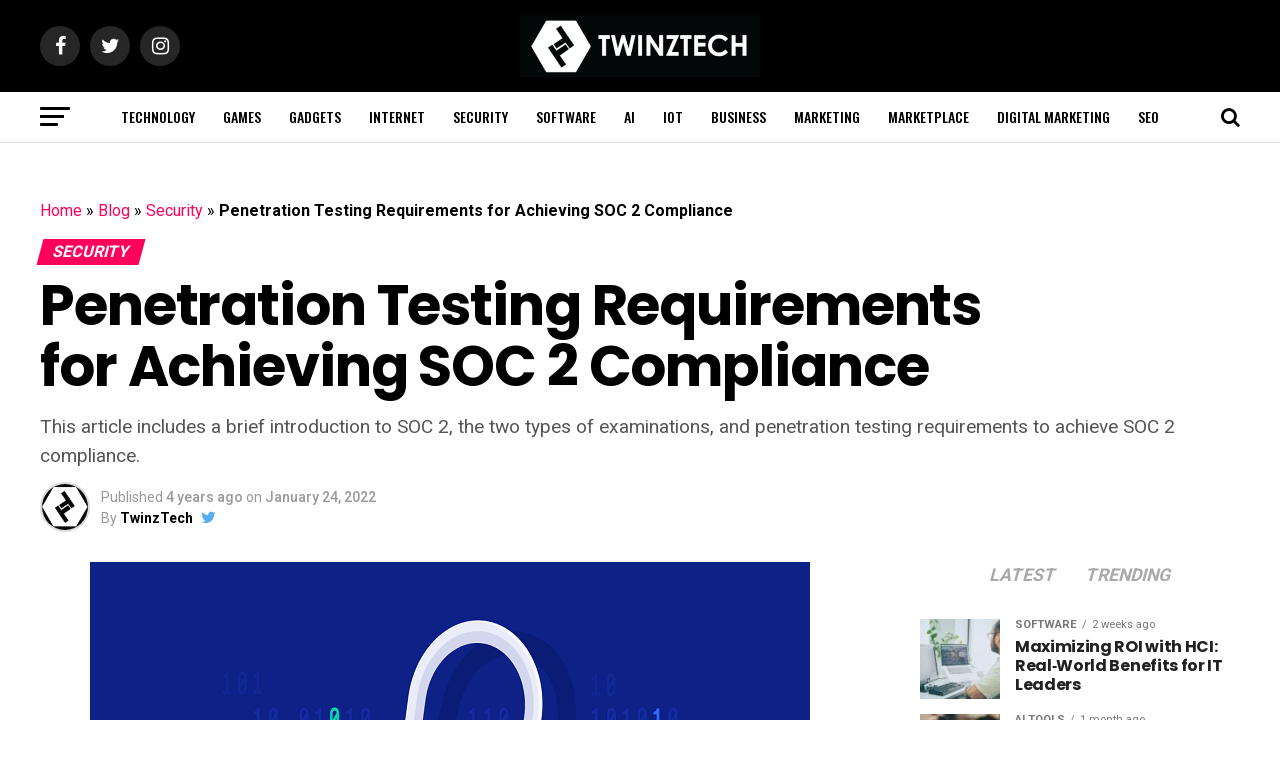

--- FILE ---
content_type: text/html; charset=UTF-8
request_url: https://www.twinztech.com/penetration-testing-requirements-soc-2/
body_size: 29563
content:
<!DOCTYPE html>
<html lang="en-US">
<head>
<meta charset="UTF-8" >
<meta name="viewport" id="viewport" content="width=device-width, initial-scale=1.0, maximum-scale=1.0, minimum-scale=1.0, user-scalable=no" />
<link rel="pingback" href="https://www.twinztech.com/xmlrpc.php" />
<meta property="og:type" content="article" />
					<meta property="og:image" content="https://www.twinztech.com/wp-content/uploads/2022/01/Penetration-Testing-Requirements-for-Achieving-SOC-2-Compliance.png" />
		<meta name="twitter:image" content="https://www.twinztech.com/wp-content/uploads/2022/01/Penetration-Testing-Requirements-for-Achieving-SOC-2-Compliance.png" />
	<meta property="og:url" content="https://www.twinztech.com/penetration-testing-requirements-soc-2/" />
<meta property="og:title" content="Penetration Testing Requirements for Achieving SOC 2 Compliance" />
<meta property="og:description" content="This article includes a brief introduction to SOC 2, the two types of examinations, and penetration testing requirements to achieve SOC 2 compliance." />
<meta name="twitter:card" content="summary">
<meta name="twitter:url" content="https://www.twinztech.com/penetration-testing-requirements-soc-2/">
<meta name="twitter:title" content="Penetration Testing Requirements for Achieving SOC 2 Compliance">
<meta name="twitter:description" content="This article includes a brief introduction to SOC 2, the two types of examinations, and penetration testing requirements to achieve SOC 2 compliance.">
<script>(function(html){html.className = html.className.replace(/\bno-js\b/,'js')})(document.documentElement);</script>
<meta name='robots' content='index, follow, max-image-preview:large, max-snippet:-1, max-video-preview:-1' />
<!-- Google tag (gtag.js) consent mode dataLayer added by Site Kit -->
<script type="text/javascript" id="google_gtagjs-js-consent-mode-data-layer">
/* <![CDATA[ */
window.dataLayer = window.dataLayer || [];function gtag(){dataLayer.push(arguments);}
gtag('consent', 'default', {"ad_personalization":"denied","ad_storage":"denied","ad_user_data":"denied","analytics_storage":"denied","functionality_storage":"denied","security_storage":"denied","personalization_storage":"denied","region":["AT","BE","BG","CH","CY","CZ","DE","DK","EE","ES","FI","FR","GB","GR","HR","HU","IE","IS","IT","LI","LT","LU","LV","MT","NL","NO","PL","PT","RO","SE","SI","SK"],"wait_for_update":500});
window._googlesitekitConsentCategoryMap = {"statistics":["analytics_storage"],"marketing":["ad_storage","ad_user_data","ad_personalization"],"functional":["functionality_storage","security_storage"],"preferences":["personalization_storage"]};
window._googlesitekitConsents = {"ad_personalization":"denied","ad_storage":"denied","ad_user_data":"denied","analytics_storage":"denied","functionality_storage":"denied","security_storage":"denied","personalization_storage":"denied","region":["AT","BE","BG","CH","CY","CZ","DE","DK","EE","ES","FI","FR","GB","GR","HR","HU","IE","IS","IT","LI","LT","LU","LV","MT","NL","NO","PL","PT","RO","SE","SI","SK"],"wait_for_update":500};
/* ]]> */
</script>
<!-- End Google tag (gtag.js) consent mode dataLayer added by Site Kit -->

	<!-- This site is optimized with the Yoast SEO plugin v26.4 - https://yoast.com/wordpress/plugins/seo/ -->
	<title>Penetration Testing Requirements for Achieving SOC 2 Compliance</title>
	<meta name="description" content="This article includes a brief introduction to SOC 2, the two types of examinations, and penetration testing requirements to achieve SOC 2 compliance." />
	<link rel="canonical" href="https://www.twinztech.com/penetration-testing-requirements-soc-2/" />
	<meta property="og:locale" content="en_US" />
	<meta property="og:type" content="article" />
	<meta property="og:title" content="Penetration Testing Requirements for Achieving SOC 2 Compliance" />
	<meta property="og:description" content="This article includes a brief introduction to SOC 2, the two types of examinations, and penetration testing requirements to achieve SOC 2 compliance." />
	<meta property="og:url" content="https://www.twinztech.com/penetration-testing-requirements-soc-2/" />
	<meta property="og:site_name" content="TwinzTech Blog" />
	<meta property="article:publisher" content="https://www.facebook.com/twinztechnologies/" />
	<meta property="article:author" content="https://www.facebook.com/twinztechnologies/" />
	<meta property="article:published_time" content="2022-01-24T19:10:56+00:00" />
	<meta property="article:modified_time" content="2022-01-24T19:11:19+00:00" />
	<meta property="og:image" content="https://www.twinztech.com/wp-content/uploads/2022/01/Penetration-Testing-Requirements-for-Achieving-SOC-2-Compliance.png" />
	<meta property="og:image:width" content="720" />
	<meta property="og:image:height" content="480" />
	<meta property="og:image:type" content="image/png" />
	<meta name="author" content="TwinzTech" />
	<meta name="twitter:card" content="summary_large_image" />
	<meta name="twitter:creator" content="@https://twitter.com/twinztech/" />
	<meta name="twitter:site" content="@twinztech" />
	<meta name="twitter:label1" content="Written by" />
	<meta name="twitter:data1" content="TwinzTech" />
	<meta name="twitter:label2" content="Est. reading time" />
	<meta name="twitter:data2" content="4 minutes" />
	<script type="application/ld+json" class="yoast-schema-graph">{"@context":"https://schema.org","@graph":[{"@type":"Article","@id":"https://www.twinztech.com/penetration-testing-requirements-soc-2/#article","isPartOf":{"@id":"https://www.twinztech.com/penetration-testing-requirements-soc-2/"},"author":{"name":"TwinzTech","@id":"https://www.twinztech.com/#/schema/person/4c63afea5f3f419ea72dce5c30e6fa55"},"headline":"Penetration Testing Requirements for Achieving SOC 2 Compliance","datePublished":"2022-01-24T19:10:56+00:00","dateModified":"2022-01-24T19:11:19+00:00","mainEntityOfPage":{"@id":"https://www.twinztech.com/penetration-testing-requirements-soc-2/"},"wordCount":842,"commentCount":0,"publisher":{"@id":"https://www.twinztech.com/#organization"},"image":{"@id":"https://www.twinztech.com/penetration-testing-requirements-soc-2/#primaryimage"},"thumbnailUrl":"https://www.twinztech.com/wp-content/uploads/2022/01/Penetration-Testing-Requirements-for-Achieving-SOC-2-Compliance.png","articleSection":["Security","Technology"],"inLanguage":"en-US","potentialAction":[{"@type":"CommentAction","name":"Comment","target":["https://www.twinztech.com/penetration-testing-requirements-soc-2/#respond"]}]},{"@type":"WebPage","@id":"https://www.twinztech.com/penetration-testing-requirements-soc-2/","url":"https://www.twinztech.com/penetration-testing-requirements-soc-2/","name":"Penetration Testing Requirements for Achieving SOC 2 Compliance","isPartOf":{"@id":"https://www.twinztech.com/#website"},"primaryImageOfPage":{"@id":"https://www.twinztech.com/penetration-testing-requirements-soc-2/#primaryimage"},"image":{"@id":"https://www.twinztech.com/penetration-testing-requirements-soc-2/#primaryimage"},"thumbnailUrl":"https://www.twinztech.com/wp-content/uploads/2022/01/Penetration-Testing-Requirements-for-Achieving-SOC-2-Compliance.png","datePublished":"2022-01-24T19:10:56+00:00","dateModified":"2022-01-24T19:11:19+00:00","description":"This article includes a brief introduction to SOC 2, the two types of examinations, and penetration testing requirements to achieve SOC 2 compliance.","breadcrumb":{"@id":"https://www.twinztech.com/penetration-testing-requirements-soc-2/#breadcrumb"},"inLanguage":"en-US","potentialAction":[{"@type":"ReadAction","target":["https://www.twinztech.com/penetration-testing-requirements-soc-2/"]}]},{"@type":"ImageObject","inLanguage":"en-US","@id":"https://www.twinztech.com/penetration-testing-requirements-soc-2/#primaryimage","url":"https://www.twinztech.com/wp-content/uploads/2022/01/Penetration-Testing-Requirements-for-Achieving-SOC-2-Compliance.png","contentUrl":"https://www.twinztech.com/wp-content/uploads/2022/01/Penetration-Testing-Requirements-for-Achieving-SOC-2-Compliance.png","width":720,"height":480,"caption":"Penetration Testing Requirements for Achieving SOC 2 Compliance"},{"@type":"BreadcrumbList","@id":"https://www.twinztech.com/penetration-testing-requirements-soc-2/#breadcrumb","itemListElement":[{"@type":"ListItem","position":1,"name":"Home","item":"https://www.twinztech.com/"},{"@type":"ListItem","position":2,"name":"Blog","item":"https://www.twinztech.com/blog/"},{"@type":"ListItem","position":3,"name":"Security","item":"https://www.twinztech.com/security/"},{"@type":"ListItem","position":4,"name":"Penetration Testing Requirements for Achieving SOC 2 Compliance"}]},{"@type":"WebSite","@id":"https://www.twinztech.com/#website","url":"https://www.twinztech.com/","name":"TwinzTech Blog","description":"Transform Your Business into Digital With Us","publisher":{"@id":"https://www.twinztech.com/#organization"},"potentialAction":[{"@type":"SearchAction","target":{"@type":"EntryPoint","urlTemplate":"https://www.twinztech.com/?s={search_term_string}"},"query-input":{"@type":"PropertyValueSpecification","valueRequired":true,"valueName":"search_term_string"}}],"inLanguage":"en-US"},{"@type":"Organization","@id":"https://www.twinztech.com/#organization","name":"TwinzTech","url":"https://www.twinztech.com/","logo":{"@type":"ImageObject","inLanguage":"en-US","@id":"https://www.twinztech.com/#/schema/logo/image/","url":"https://www.twinztech.com/wp-content/uploads/2018/09/structured-data-schema-by-twinztech.png","contentUrl":"https://www.twinztech.com/wp-content/uploads/2018/09/structured-data-schema-by-twinztech.png","width":250,"height":60,"caption":"TwinzTech"},"image":{"@id":"https://www.twinztech.com/#/schema/logo/image/"},"sameAs":["https://www.facebook.com/twinztechnologies/","https://x.com/twinztech","https://www.instagram.com/twinztech/","https://www.linkedin.com/company/twinztech/","https://myspace.com/twinztech/","https://in.pinterest.com/twinztech/","https://www.youtube.com/channel/UCCfcxoMmUwwROSYTIBCVWrw?view_as=subscriber"]},{"@type":"Person","@id":"https://www.twinztech.com/#/schema/person/4c63afea5f3f419ea72dce5c30e6fa55","name":"TwinzTech","image":{"@type":"ImageObject","inLanguage":"en-US","@id":"https://www.twinztech.com/#/schema/person/image/","url":"https://secure.gravatar.com/avatar/2cc8fa8cfed15111a83bd013a26a72941f73a902fb05780257dd120a86c2e776?s=96&d=mm&r=g","contentUrl":"https://secure.gravatar.com/avatar/2cc8fa8cfed15111a83bd013a26a72941f73a902fb05780257dd120a86c2e776?s=96&d=mm&r=g","caption":"TwinzTech"},"description":"TwinzTech delivers expert insights on technology, AI tools, digital marketing, and business growth strategies, helping readers navigate and excel in the digital era.","sameAs":["https://www.twinztech.com/","https://www.facebook.com/twinztechnologies/","https://www.linkedin.com/company/twinztech/","https://x.com/https://twitter.com/twinztech/"],"url":"https://www.twinztech.com/author/twinztech/"}]}</script>
	<!-- / Yoast SEO plugin. -->


<link rel='dns-prefetch' href='//www.googletagmanager.com' />
<link rel='dns-prefetch' href='//ajax.googleapis.com' />
<link rel='dns-prefetch' href='//fonts.googleapis.com' />
<link rel='dns-prefetch' href='//fundingchoicesmessages.google.com' />
<link rel="alternate" type="application/rss+xml" title="TwinzTech Blog &raquo; Feed" href="https://www.twinztech.com/feed/" />
<link rel="alternate" title="oEmbed (JSON)" type="application/json+oembed" href="https://www.twinztech.com/wp-json/oembed/1.0/embed?url=https%3A%2F%2Fwww.twinztech.com%2Fpenetration-testing-requirements-soc-2%2F" />
<link rel="alternate" title="oEmbed (XML)" type="text/xml+oembed" href="https://www.twinztech.com/wp-json/oembed/1.0/embed?url=https%3A%2F%2Fwww.twinztech.com%2Fpenetration-testing-requirements-soc-2%2F&#038;format=xml" />
<style id='wp-img-auto-sizes-contain-inline-css' type='text/css'>
img:is([sizes=auto i],[sizes^="auto," i]){contain-intrinsic-size:3000px 1500px}
/*# sourceURL=wp-img-auto-sizes-contain-inline-css */
</style>

<link rel='stylesheet' id='wp-block-library-css' href='https://www.twinztech.com/wp-includes/css/dist/block-library/style.min.css' type='text/css' media='all' />
<style id='global-styles-inline-css' type='text/css'>
:root{--wp--preset--aspect-ratio--square: 1;--wp--preset--aspect-ratio--4-3: 4/3;--wp--preset--aspect-ratio--3-4: 3/4;--wp--preset--aspect-ratio--3-2: 3/2;--wp--preset--aspect-ratio--2-3: 2/3;--wp--preset--aspect-ratio--16-9: 16/9;--wp--preset--aspect-ratio--9-16: 9/16;--wp--preset--color--black: #000000;--wp--preset--color--cyan-bluish-gray: #abb8c3;--wp--preset--color--white: #ffffff;--wp--preset--color--pale-pink: #f78da7;--wp--preset--color--vivid-red: #cf2e2e;--wp--preset--color--luminous-vivid-orange: #ff6900;--wp--preset--color--luminous-vivid-amber: #fcb900;--wp--preset--color--light-green-cyan: #7bdcb5;--wp--preset--color--vivid-green-cyan: #00d084;--wp--preset--color--pale-cyan-blue: #8ed1fc;--wp--preset--color--vivid-cyan-blue: #0693e3;--wp--preset--color--vivid-purple: #9b51e0;--wp--preset--color--: #444;--wp--preset--gradient--vivid-cyan-blue-to-vivid-purple: linear-gradient(135deg,rgb(6,147,227) 0%,rgb(155,81,224) 100%);--wp--preset--gradient--light-green-cyan-to-vivid-green-cyan: linear-gradient(135deg,rgb(122,220,180) 0%,rgb(0,208,130) 100%);--wp--preset--gradient--luminous-vivid-amber-to-luminous-vivid-orange: linear-gradient(135deg,rgb(252,185,0) 0%,rgb(255,105,0) 100%);--wp--preset--gradient--luminous-vivid-orange-to-vivid-red: linear-gradient(135deg,rgb(255,105,0) 0%,rgb(207,46,46) 100%);--wp--preset--gradient--very-light-gray-to-cyan-bluish-gray: linear-gradient(135deg,rgb(238,238,238) 0%,rgb(169,184,195) 100%);--wp--preset--gradient--cool-to-warm-spectrum: linear-gradient(135deg,rgb(74,234,220) 0%,rgb(151,120,209) 20%,rgb(207,42,186) 40%,rgb(238,44,130) 60%,rgb(251,105,98) 80%,rgb(254,248,76) 100%);--wp--preset--gradient--blush-light-purple: linear-gradient(135deg,rgb(255,206,236) 0%,rgb(152,150,240) 100%);--wp--preset--gradient--blush-bordeaux: linear-gradient(135deg,rgb(254,205,165) 0%,rgb(254,45,45) 50%,rgb(107,0,62) 100%);--wp--preset--gradient--luminous-dusk: linear-gradient(135deg,rgb(255,203,112) 0%,rgb(199,81,192) 50%,rgb(65,88,208) 100%);--wp--preset--gradient--pale-ocean: linear-gradient(135deg,rgb(255,245,203) 0%,rgb(182,227,212) 50%,rgb(51,167,181) 100%);--wp--preset--gradient--electric-grass: linear-gradient(135deg,rgb(202,248,128) 0%,rgb(113,206,126) 100%);--wp--preset--gradient--midnight: linear-gradient(135deg,rgb(2,3,129) 0%,rgb(40,116,252) 100%);--wp--preset--font-size--small: 13px;--wp--preset--font-size--medium: 20px;--wp--preset--font-size--large: 36px;--wp--preset--font-size--x-large: 42px;--wp--preset--spacing--20: 0.44rem;--wp--preset--spacing--30: 0.67rem;--wp--preset--spacing--40: 1rem;--wp--preset--spacing--50: 1.5rem;--wp--preset--spacing--60: 2.25rem;--wp--preset--spacing--70: 3.38rem;--wp--preset--spacing--80: 5.06rem;--wp--preset--shadow--natural: 6px 6px 9px rgba(0, 0, 0, 0.2);--wp--preset--shadow--deep: 12px 12px 50px rgba(0, 0, 0, 0.4);--wp--preset--shadow--sharp: 6px 6px 0px rgba(0, 0, 0, 0.2);--wp--preset--shadow--outlined: 6px 6px 0px -3px rgb(255, 255, 255), 6px 6px rgb(0, 0, 0);--wp--preset--shadow--crisp: 6px 6px 0px rgb(0, 0, 0);}:where(.is-layout-flex){gap: 0.5em;}:where(.is-layout-grid){gap: 0.5em;}body .is-layout-flex{display: flex;}.is-layout-flex{flex-wrap: wrap;align-items: center;}.is-layout-flex > :is(*, div){margin: 0;}body .is-layout-grid{display: grid;}.is-layout-grid > :is(*, div){margin: 0;}:where(.wp-block-columns.is-layout-flex){gap: 2em;}:where(.wp-block-columns.is-layout-grid){gap: 2em;}:where(.wp-block-post-template.is-layout-flex){gap: 1.25em;}:where(.wp-block-post-template.is-layout-grid){gap: 1.25em;}.has-black-color{color: var(--wp--preset--color--black) !important;}.has-cyan-bluish-gray-color{color: var(--wp--preset--color--cyan-bluish-gray) !important;}.has-white-color{color: var(--wp--preset--color--white) !important;}.has-pale-pink-color{color: var(--wp--preset--color--pale-pink) !important;}.has-vivid-red-color{color: var(--wp--preset--color--vivid-red) !important;}.has-luminous-vivid-orange-color{color: var(--wp--preset--color--luminous-vivid-orange) !important;}.has-luminous-vivid-amber-color{color: var(--wp--preset--color--luminous-vivid-amber) !important;}.has-light-green-cyan-color{color: var(--wp--preset--color--light-green-cyan) !important;}.has-vivid-green-cyan-color{color: var(--wp--preset--color--vivid-green-cyan) !important;}.has-pale-cyan-blue-color{color: var(--wp--preset--color--pale-cyan-blue) !important;}.has-vivid-cyan-blue-color{color: var(--wp--preset--color--vivid-cyan-blue) !important;}.has-vivid-purple-color{color: var(--wp--preset--color--vivid-purple) !important;}.has-black-background-color{background-color: var(--wp--preset--color--black) !important;}.has-cyan-bluish-gray-background-color{background-color: var(--wp--preset--color--cyan-bluish-gray) !important;}.has-white-background-color{background-color: var(--wp--preset--color--white) !important;}.has-pale-pink-background-color{background-color: var(--wp--preset--color--pale-pink) !important;}.has-vivid-red-background-color{background-color: var(--wp--preset--color--vivid-red) !important;}.has-luminous-vivid-orange-background-color{background-color: var(--wp--preset--color--luminous-vivid-orange) !important;}.has-luminous-vivid-amber-background-color{background-color: var(--wp--preset--color--luminous-vivid-amber) !important;}.has-light-green-cyan-background-color{background-color: var(--wp--preset--color--light-green-cyan) !important;}.has-vivid-green-cyan-background-color{background-color: var(--wp--preset--color--vivid-green-cyan) !important;}.has-pale-cyan-blue-background-color{background-color: var(--wp--preset--color--pale-cyan-blue) !important;}.has-vivid-cyan-blue-background-color{background-color: var(--wp--preset--color--vivid-cyan-blue) !important;}.has-vivid-purple-background-color{background-color: var(--wp--preset--color--vivid-purple) !important;}.has-black-border-color{border-color: var(--wp--preset--color--black) !important;}.has-cyan-bluish-gray-border-color{border-color: var(--wp--preset--color--cyan-bluish-gray) !important;}.has-white-border-color{border-color: var(--wp--preset--color--white) !important;}.has-pale-pink-border-color{border-color: var(--wp--preset--color--pale-pink) !important;}.has-vivid-red-border-color{border-color: var(--wp--preset--color--vivid-red) !important;}.has-luminous-vivid-orange-border-color{border-color: var(--wp--preset--color--luminous-vivid-orange) !important;}.has-luminous-vivid-amber-border-color{border-color: var(--wp--preset--color--luminous-vivid-amber) !important;}.has-light-green-cyan-border-color{border-color: var(--wp--preset--color--light-green-cyan) !important;}.has-vivid-green-cyan-border-color{border-color: var(--wp--preset--color--vivid-green-cyan) !important;}.has-pale-cyan-blue-border-color{border-color: var(--wp--preset--color--pale-cyan-blue) !important;}.has-vivid-cyan-blue-border-color{border-color: var(--wp--preset--color--vivid-cyan-blue) !important;}.has-vivid-purple-border-color{border-color: var(--wp--preset--color--vivid-purple) !important;}.has-vivid-cyan-blue-to-vivid-purple-gradient-background{background: var(--wp--preset--gradient--vivid-cyan-blue-to-vivid-purple) !important;}.has-light-green-cyan-to-vivid-green-cyan-gradient-background{background: var(--wp--preset--gradient--light-green-cyan-to-vivid-green-cyan) !important;}.has-luminous-vivid-amber-to-luminous-vivid-orange-gradient-background{background: var(--wp--preset--gradient--luminous-vivid-amber-to-luminous-vivid-orange) !important;}.has-luminous-vivid-orange-to-vivid-red-gradient-background{background: var(--wp--preset--gradient--luminous-vivid-orange-to-vivid-red) !important;}.has-very-light-gray-to-cyan-bluish-gray-gradient-background{background: var(--wp--preset--gradient--very-light-gray-to-cyan-bluish-gray) !important;}.has-cool-to-warm-spectrum-gradient-background{background: var(--wp--preset--gradient--cool-to-warm-spectrum) !important;}.has-blush-light-purple-gradient-background{background: var(--wp--preset--gradient--blush-light-purple) !important;}.has-blush-bordeaux-gradient-background{background: var(--wp--preset--gradient--blush-bordeaux) !important;}.has-luminous-dusk-gradient-background{background: var(--wp--preset--gradient--luminous-dusk) !important;}.has-pale-ocean-gradient-background{background: var(--wp--preset--gradient--pale-ocean) !important;}.has-electric-grass-gradient-background{background: var(--wp--preset--gradient--electric-grass) !important;}.has-midnight-gradient-background{background: var(--wp--preset--gradient--midnight) !important;}.has-small-font-size{font-size: var(--wp--preset--font-size--small) !important;}.has-medium-font-size{font-size: var(--wp--preset--font-size--medium) !important;}.has-large-font-size{font-size: var(--wp--preset--font-size--large) !important;}.has-x-large-font-size{font-size: var(--wp--preset--font-size--x-large) !important;}
/*# sourceURL=global-styles-inline-css */
</style>

<style id='classic-theme-styles-inline-css' type='text/css'>
/*! This file is auto-generated */
.wp-block-button__link{color:#fff;background-color:#32373c;border-radius:9999px;box-shadow:none;text-decoration:none;padding:calc(.667em + 2px) calc(1.333em + 2px);font-size:1.125em}.wp-block-file__button{background:#32373c;color:#fff;text-decoration:none}
/*# sourceURL=/wp-includes/css/classic-themes.min.css */
</style>
<link rel='stylesheet' id='contact-form-7-css' href='https://www.twinztech.com/wp-content/plugins/contact-form-7/includes/css/styles.css' type='text/css' media='all' />
<link rel='stylesheet' id='theiaPostSlider-css' href='https://www.twinztech.com/wp-content/plugins/theia-post-slider/dist/css/font-theme.css' type='text/css' media='all' />
<style id='theiaPostSlider-inline-css' type='text/css'>


				.theiaPostSlider_nav.fontTheme ._title,
				.theiaPostSlider_nav.fontTheme ._text {
					line-height: 48px;
				}
	
				.theiaPostSlider_nav.fontTheme ._button,
				.theiaPostSlider_nav.fontTheme ._button svg {
					color: #f08100;
					fill: #f08100;
				}
	
				.theiaPostSlider_nav.fontTheme ._button ._2 span {
					font-size: 48px;
					line-height: 48px;
				}
	
				.theiaPostSlider_nav.fontTheme ._button ._2 svg {
					width: 48px;
				}
	
				.theiaPostSlider_nav.fontTheme ._button:hover,
				.theiaPostSlider_nav.fontTheme ._button:focus,
				.theiaPostSlider_nav.fontTheme ._button:hover svg,
				.theiaPostSlider_nav.fontTheme ._button:focus svg {
					color: #ffa338;
					fill: #ffa338;
				}
	
				.theiaPostSlider_nav.fontTheme ._disabled,				 
                .theiaPostSlider_nav.fontTheme ._disabled svg {
					color: #777777 !important;
					fill: #777777 !important;
				}
			
/*# sourceURL=theiaPostSlider-inline-css */
</style>
<link rel='stylesheet' id='theiaPostSlider-font-css' href='https://www.twinztech.com/wp-content/plugins/theia-post-slider/assets/fonts/style.css' type='text/css' media='all' />
<link rel='stylesheet' id='ql-jquery-ui-css' href='//ajax.googleapis.com/ajax/libs/jqueryui/1.12.1/themes/smoothness/jquery-ui.css' type='text/css' media='all' />
<link rel='stylesheet' id='ez-toc-css' href='https://www.twinztech.com/wp-content/plugins/easy-table-of-contents/assets/css/screen.min.css' type='text/css' media='all' />
<style id='ez-toc-inline-css' type='text/css'>
div#ez-toc-container .ez-toc-title {font-size: 120%;}div#ez-toc-container .ez-toc-title {font-weight: 500;}div#ez-toc-container ul li , div#ez-toc-container ul li a {font-size: 95%;}div#ez-toc-container ul li , div#ez-toc-container ul li a {font-weight: 500;}div#ez-toc-container nav ul ul li {font-size: 90%;}div#ez-toc-container {background: #1d1d1d;border: 1px solid #ffffff;}div#ez-toc-container p.ez-toc-title , #ez-toc-container .ez_toc_custom_title_icon , #ez-toc-container .ez_toc_custom_toc_icon {color: #0be6af;}div#ez-toc-container ul.ez-toc-list a {color: #ffffff;}div#ez-toc-container ul.ez-toc-list a:hover {color: #ff005b;}div#ez-toc-container ul.ez-toc-list a:visited {color: #ff005b;}.ez-toc-counter nav ul li a::before {color: ;}.ez-toc-box-title {font-weight: bold; margin-bottom: 10px; text-align: center; text-transform: uppercase; letter-spacing: 1px; color: #666; padding-bottom: 5px;position:absolute;top:-4%;left:5%;background-color: inherit;transition: top 0.3s ease;}.ez-toc-box-title.toc-closed {top:-25%;}
/*# sourceURL=ez-toc-inline-css */
</style>
<link rel='stylesheet' id='mvp-custom-style-css' href='https://www.twinztech.com/wp-content/themes/zox-news/style.css' type='text/css' media='all' />
<style id='mvp-custom-style-inline-css' type='text/css'>


#mvp-wallpaper {
	background: url() no-repeat 50% 0;
	}

#mvp-foot-copy a {
	color: #0be6af;
	}

#mvp-content-main p a,
.mvp-post-add-main p a {
	box-shadow: inset 0 -4px 0 #0be6af;
	}

#mvp-content-main p a:hover,
.mvp-post-add-main p a:hover {
	background: #0be6af;
	}

a,
a:visited,
.post-info-name a,
.woocommerce .woocommerce-breadcrumb a {
	color: #ff005b;
	}

#mvp-side-wrap a:hover {
	color: #ff005b;
	}

.mvp-fly-top:hover,
.mvp-vid-box-wrap,
ul.mvp-soc-mob-list li.mvp-soc-mob-com {
	background: #0be6af;
	}

nav.mvp-fly-nav-menu ul li.menu-item-has-children:after,
.mvp-feat1-left-wrap span.mvp-cd-cat,
.mvp-widget-feat1-top-story span.mvp-cd-cat,
.mvp-widget-feat2-left-cont span.mvp-cd-cat,
.mvp-widget-dark-feat span.mvp-cd-cat,
.mvp-widget-dark-sub span.mvp-cd-cat,
.mvp-vid-wide-text span.mvp-cd-cat,
.mvp-feat2-top-text span.mvp-cd-cat,
.mvp-feat3-main-story span.mvp-cd-cat,
.mvp-feat3-sub-text span.mvp-cd-cat,
.mvp-feat4-main-text span.mvp-cd-cat,
.woocommerce-message:before,
.woocommerce-info:before,
.woocommerce-message:before {
	color: #0be6af;
	}

#searchform input,
.mvp-authors-name {
	border-bottom: 1px solid #0be6af;
	}

.mvp-fly-top:hover {
	border-top: 1px solid #0be6af;
	border-left: 1px solid #0be6af;
	border-bottom: 1px solid #0be6af;
	}

.woocommerce .widget_price_filter .ui-slider .ui-slider-handle,
.woocommerce #respond input#submit.alt,
.woocommerce a.button.alt,
.woocommerce button.button.alt,
.woocommerce input.button.alt,
.woocommerce #respond input#submit.alt:hover,
.woocommerce a.button.alt:hover,
.woocommerce button.button.alt:hover,
.woocommerce input.button.alt:hover {
	background-color: #0be6af;
	}

.woocommerce-error,
.woocommerce-info,
.woocommerce-message {
	border-top-color: #0be6af;
	}

ul.mvp-feat1-list-buts li.active span.mvp-feat1-list-but,
span.mvp-widget-home-title,
span.mvp-post-cat,
span.mvp-feat1-pop-head {
	background: #ff005b;
	}

.woocommerce span.onsale {
	background-color: #ff005b;
	}

.mvp-widget-feat2-side-more-but,
.woocommerce .star-rating span:before,
span.mvp-prev-next-label,
.mvp-cat-date-wrap .sticky {
	color: #ff005b !important;
	}

#mvp-main-nav-top,
#mvp-fly-wrap,
.mvp-soc-mob-right,
#mvp-main-nav-small-cont {
	background: #000000;
	}

#mvp-main-nav-small .mvp-fly-but-wrap span,
#mvp-main-nav-small .mvp-search-but-wrap span,
.mvp-nav-top-left .mvp-fly-but-wrap span,
#mvp-fly-wrap .mvp-fly-but-wrap span {
	background: #555555;
	}

.mvp-nav-top-right .mvp-nav-search-but,
span.mvp-fly-soc-head,
.mvp-soc-mob-right i,
#mvp-main-nav-small span.mvp-nav-search-but,
#mvp-main-nav-small .mvp-nav-menu ul li a  {
	color: #555555;
	}

#mvp-main-nav-small .mvp-nav-menu ul li.menu-item-has-children a:after {
	border-color: #555555 transparent transparent transparent;
	}

#mvp-nav-top-wrap span.mvp-nav-search-but:hover,
#mvp-main-nav-small span.mvp-nav-search-but:hover {
	color: #0be6af;
	}

#mvp-nav-top-wrap .mvp-fly-but-wrap:hover span,
#mvp-main-nav-small .mvp-fly-but-wrap:hover span,
span.mvp-woo-cart-num:hover {
	background: #0be6af;
	}

#mvp-main-nav-bot-cont {
	background: #ffffff;
	}

#mvp-nav-bot-wrap .mvp-fly-but-wrap span,
#mvp-nav-bot-wrap .mvp-search-but-wrap span {
	background: #000000;
	}

#mvp-nav-bot-wrap span.mvp-nav-search-but,
#mvp-nav-bot-wrap .mvp-nav-menu ul li a {
	color: #000000;
	}

#mvp-nav-bot-wrap .mvp-nav-menu ul li.menu-item-has-children a:after {
	border-color: #000000 transparent transparent transparent;
	}

.mvp-nav-menu ul li:hover a {
	border-bottom: 5px solid #0be6af;
	}

#mvp-nav-bot-wrap .mvp-fly-but-wrap:hover span {
	background: #0be6af;
	}

#mvp-nav-bot-wrap span.mvp-nav-search-but:hover {
	color: #0be6af;
	}

body,
.mvp-feat1-feat-text p,
.mvp-feat2-top-text p,
.mvp-feat3-main-text p,
.mvp-feat3-sub-text p,
#searchform input,
.mvp-author-info-text,
span.mvp-post-excerpt,
.mvp-nav-menu ul li ul.sub-menu li a,
nav.mvp-fly-nav-menu ul li a,
.mvp-ad-label,
span.mvp-feat-caption,
.mvp-post-tags a,
.mvp-post-tags a:visited,
span.mvp-author-box-name a,
#mvp-author-box-text p,
.mvp-post-gallery-text p,
ul.mvp-soc-mob-list li span,
#comments,
h3#reply-title,
h2.comments,
#mvp-foot-copy p,
span.mvp-fly-soc-head,
.mvp-post-tags-header,
span.mvp-prev-next-label,
span.mvp-post-add-link-but,
#mvp-comments-button a,
#mvp-comments-button span.mvp-comment-but-text,
.woocommerce ul.product_list_widget span.product-title,
.woocommerce ul.product_list_widget li a,
.woocommerce #reviews #comments ol.commentlist li .comment-text p.meta,
.woocommerce div.product p.price,
.woocommerce div.product p.price ins,
.woocommerce div.product p.price del,
.woocommerce ul.products li.product .price del,
.woocommerce ul.products li.product .price ins,
.woocommerce ul.products li.product .price,
.woocommerce #respond input#submit,
.woocommerce a.button,
.woocommerce button.button,
.woocommerce input.button,
.woocommerce .widget_price_filter .price_slider_amount .button,
.woocommerce span.onsale,
.woocommerce-review-link,
#woo-content p.woocommerce-result-count,
.woocommerce div.product .woocommerce-tabs ul.tabs li a,
a.mvp-inf-more-but,
span.mvp-cont-read-but,
span.mvp-cd-cat,
span.mvp-cd-date,
.mvp-feat4-main-text p,
span.mvp-woo-cart-num,
span.mvp-widget-home-title2,
.wp-caption,
#mvp-content-main p.wp-caption-text,
.gallery-caption,
.mvp-post-add-main p.wp-caption-text,
#bbpress-forums,
#bbpress-forums p,
.protected-post-form input,
#mvp-feat6-text p {
	font-family: 'Roboto', sans-serif;
	}

.mvp-blog-story-text p,
span.mvp-author-page-desc,
#mvp-404 p,
.mvp-widget-feat1-bot-text p,
.mvp-widget-feat2-left-text p,
.mvp-flex-story-text p,
.mvp-search-text p,
#mvp-content-main p,
.mvp-post-add-main p,
#mvp-content-main ul li,
#mvp-content-main ol li,
.rwp-summary,
.rwp-u-review__comment,
.mvp-feat5-mid-main-text p,
.mvp-feat5-small-main-text p,
#mvp-content-main .wp-block-button__link,
.wp-block-audio figcaption,
.wp-block-video figcaption,
.wp-block-embed figcaption,
.wp-block-verse pre,
pre.wp-block-verse {
	font-family: 'PT Serif', sans-serif;
	}

.mvp-nav-menu ul li a,
#mvp-foot-menu ul li a {
	font-family: 'Oswald', sans-serif;
	}


.mvp-feat1-sub-text h2,
.mvp-feat1-pop-text h2,
.mvp-feat1-list-text h2,
.mvp-widget-feat1-top-text h2,
.mvp-widget-feat1-bot-text h2,
.mvp-widget-dark-feat-text h2,
.mvp-widget-dark-sub-text h2,
.mvp-widget-feat2-left-text h2,
.mvp-widget-feat2-right-text h2,
.mvp-blog-story-text h2,
.mvp-flex-story-text h2,
.mvp-vid-wide-more-text p,
.mvp-prev-next-text p,
.mvp-related-text,
.mvp-post-more-text p,
h2.mvp-authors-latest a,
.mvp-feat2-bot-text h2,
.mvp-feat3-sub-text h2,
.mvp-feat3-main-text h2,
.mvp-feat4-main-text h2,
.mvp-feat5-text h2,
.mvp-feat5-mid-main-text h2,
.mvp-feat5-small-main-text h2,
.mvp-feat5-mid-sub-text h2,
#mvp-feat6-text h2,
.alp-related-posts-wrapper .alp-related-post .post-title {
	font-family: 'Poppins', sans-serif;
	}

.mvp-feat2-top-text h2,
.mvp-feat1-feat-text h2,
h1.mvp-post-title,
h1.mvp-post-title-wide,
.mvp-drop-nav-title h4,
#mvp-content-main blockquote p,
.mvp-post-add-main blockquote p,
#mvp-content-main p.has-large-font-size,
#mvp-404 h1,
#woo-content h1.page-title,
.woocommerce div.product .product_title,
.woocommerce ul.products li.product h3,
.alp-related-posts .current .post-title {
	font-family: 'Poppins', sans-serif;
	}

span.mvp-feat1-pop-head,
.mvp-feat1-pop-text:before,
span.mvp-feat1-list-but,
span.mvp-widget-home-title,
.mvp-widget-feat2-side-more,
span.mvp-post-cat,
span.mvp-page-head,
h1.mvp-author-top-head,
.mvp-authors-name,
#mvp-content-main h1,
#mvp-content-main h2,
#mvp-content-main h3,
#mvp-content-main h4,
#mvp-content-main h5,
#mvp-content-main h6,
.woocommerce .related h2,
.woocommerce div.product .woocommerce-tabs .panel h2,
.woocommerce div.product .product_title,
.mvp-feat5-side-list .mvp-feat1-list-img:after {
	font-family: 'Roboto', sans-serif;
	}

	

	#mvp-leader-wrap {
		position: relative;
		}
	#mvp-site-main {
		margin-top: 0;
		}
	#mvp-leader-wrap {
		top: 0 !important;
		}
		

	.mvp-nav-links {
		display: none;
		}
		

	@media screen and (max-width: 479px) {
		.single #mvp-content-body-top {
			max-height: 400px;
			}
		.single .mvp-cont-read-but-wrap {
			display: inline;
			}
		}
		

	.alp-advert {
		display: none;
	}
	.alp-related-posts-wrapper .alp-related-posts .current {
		margin: 0 0 10px;
	}
		
/*# sourceURL=mvp-custom-style-inline-css */
</style>
<link rel='stylesheet' id='fontawesome-child-css' href='https://www.twinztech.com/wp-content/themes/zox-news-child/font-awesome/css/font-awesome.css' type='text/css' media='all' />
<link rel='stylesheet' id='mvp-custom-child-style-css' href='https://www.twinztech.com/wp-content/themes/zox-news-child/style.css' type='text/css' media='all' />
<link rel='stylesheet' id='mvp-reset-css' href='https://www.twinztech.com/wp-content/themes/zox-news/css/reset.css' type='text/css' media='all' />
<link rel='stylesheet' id='fontawesome-css' href='https://www.twinztech.com/wp-content/themes/zox-news-child/font-awesome/css/font-awesome.css' type='text/css' media='all' />
<link rel='stylesheet' id='mvp-fonts-css' href='//fonts.googleapis.com/css?family=Roboto%3A300%2C400%2C700%2C900%7COswald%3A400%2C700%7CAdvent+Pro%3A700%7COpen+Sans%3A700%7CAnton%3A400Poppins%3A100%2C200%2C300%2C400%2C500%2C600%2C700%2C800%2C900%7CPoppins%3A100%2C200%2C300%2C400%2C500%2C600%2C700%2C800%2C900%7CRoboto%3A100%2C200%2C300%2C400%2C500%2C600%2C700%2C800%2C900%7CRoboto%3A100%2C200%2C300%2C400%2C500%2C600%2C700%2C800%2C900%7CPT+Serif%3A100%2C200%2C300%2C400%2C500%2C600%2C700%2C800%2C900%7COswald%3A100%2C200%2C300%2C400%2C500%2C600%2C700%2C800%2C900%26subset%3Dlatin%2Clatin-ext%2Ccyrillic%2Ccyrillic-ext%2Cgreek-ext%2Cgreek%2Cvietnamese' type='text/css' media='all' />
<link rel='stylesheet' id='mvp-media-queries-css' href='https://www.twinztech.com/wp-content/themes/zox-news/css/media-queries.css' type='text/css' media='all' />
<script type="text/javascript" src="https://www.twinztech.com/wp-includes/js/jquery/jquery.min.js" id="jquery-core-js"></script>
<script type="text/javascript" src="https://www.twinztech.com/wp-includes/js/jquery/jquery-migrate.min.js" id="jquery-migrate-js"></script>
<script type="text/javascript" src="https://www.twinztech.com/wp-content/plugins/theia-post-slider/dist/js/jquery.history.js" id="history.js-js"></script>
<script type="text/javascript" src="https://www.twinztech.com/wp-content/plugins/theia-post-slider/dist/js/async.min.js" id="async.js-js"></script>
<script type="text/javascript" src="https://www.twinztech.com/wp-content/plugins/theia-post-slider/dist/js/tps.js" id="theiaPostSlider/theiaPostSlider.js-js"></script>
<script type="text/javascript" src="https://www.twinztech.com/wp-content/plugins/theia-post-slider/dist/js/main.js" id="theiaPostSlider/main.js-js"></script>
<script type="text/javascript" src="https://www.twinztech.com/wp-content/plugins/theia-post-slider/dist/js/tps-transition-slide.js" id="theiaPostSlider/transition.js-js"></script>

<!-- Google tag (gtag.js) snippet added by Site Kit -->
<!-- Google Analytics snippet added by Site Kit -->
<script type="text/javascript" src="https://www.googletagmanager.com/gtag/js?id=GT-55V78M2" id="google_gtagjs-js" async></script>
<script type="text/javascript" id="google_gtagjs-js-after">
/* <![CDATA[ */
window.dataLayer = window.dataLayer || [];function gtag(){dataLayer.push(arguments);}
gtag("set","linker",{"domains":["www.twinztech.com"]});
gtag("js", new Date());
gtag("set", "developer_id.dZTNiMT", true);
gtag("config", "GT-55V78M2", {"googlesitekit_post_type":"post","googlesitekit_post_date":"20220124","googlesitekit_post_categories":"Security; Technology"});
 window._googlesitekit = window._googlesitekit || {}; window._googlesitekit.throttledEvents = []; window._googlesitekit.gtagEvent = (name, data) => { var key = JSON.stringify( { name, data } ); if ( !! window._googlesitekit.throttledEvents[ key ] ) { return; } window._googlesitekit.throttledEvents[ key ] = true; setTimeout( () => { delete window._googlesitekit.throttledEvents[ key ]; }, 5 ); gtag( "event", name, { ...data, event_source: "site-kit" } ); }; 
//# sourceURL=google_gtagjs-js-after
/* ]]> */
</script>
<link rel="https://api.w.org/" href="https://www.twinztech.com/wp-json/" /><link rel="alternate" title="JSON" type="application/json" href="https://www.twinztech.com/wp-json/wp/v2/posts/18345" /><meta name="generator" content="Site Kit by Google 1.171.0" /><link rel="pingback" href="https://www.twinztech.com/xmlrpc.php">

<!-- Google AdSense meta tags added by Site Kit -->
<meta name="google-adsense-platform-account" content="ca-host-pub-2644536267352236">
<meta name="google-adsense-platform-domain" content="sitekit.withgoogle.com">
<!-- End Google AdSense meta tags added by Site Kit -->
<link rel="icon" href="https://www.twinztech.com/wp-content/uploads/2018/06/favicon.png" sizes="32x32" />
<link rel="icon" href="https://www.twinztech.com/wp-content/uploads/2018/06/favicon.png" sizes="192x192" />
<link rel="apple-touch-icon" href="https://www.twinztech.com/wp-content/uploads/2018/06/favicon.png" />
<meta name="msapplication-TileImage" content="https://www.twinztech.com/wp-content/uploads/2018/06/favicon.png" />
		<style type="text/css" id="wp-custom-css">
			.mashabletxt {
	text-align: center;
	color: #777;
	line-height: 22px;
	margin-bottom: 40px;
	font-size: 15px;
}
.mashabletxt a {
    color: #0be6af;
}		</style>
		<meta name="publication-media-verification"content="1ebe9089d92647b3b88294de308625d5">
<meta name="publication-media-verification"content="64cef69eb19244a99dadf9e0e41cc722">
</head>
<body class="wp-singular post-template-default single single-post postid-18345 single-format-standard wp-embed-responsive wp-theme-zox-news wp-child-theme-zox-news-child theiaPostSlider_body">
	<div id="mvp-fly-wrap">
	<div id="mvp-fly-menu-top" class="left relative">
		<div class="mvp-fly-top-out left relative">
			<div class="mvp-fly-top-in">
				<div id="mvp-fly-logo" class="left relative">
											<a href="https://www.twinztech.com/"><img src="https://www.twinztech.com/wp-content/uploads/2021/04/TwinzTech-Logo.png" alt="TwinzTech Blog" data-rjs="2" /></a>
									</div><!--mvp-fly-logo-->
			</div><!--mvp-fly-top-in-->
			<div class="mvp-fly-but-wrap mvp-fly-but-menu mvp-fly-but-click">
				<span></span>
				<span></span>
				<span></span>
				<span></span>
			</div><!--mvp-fly-but-wrap-->
		</div><!--mvp-fly-top-out-->
	</div><!--mvp-fly-menu-top-->
	<div id="mvp-fly-menu-wrap">
		<nav class="mvp-fly-nav-menu left relative">
			<div class="menu-main-menu-container"><ul id="menu-main-menu" class="menu"><li id="menu-item-16796" class="menu-item menu-item-type-post_type menu-item-object-page menu-item-home menu-item-16796"><a href="https://www.twinztech.com/">Home</a></li>
<li id="menu-item-16688" class="menu-item menu-item-type-post_type menu-item-object-page menu-item-16688"><a href="https://www.twinztech.com/about-us/">About Us</a></li>
<li id="menu-item-16686" class="menu-item menu-item-type-post_type menu-item-object-page current_page_parent menu-item-16686"><a href="https://www.twinztech.com/blog/">Blog</a></li>
<li id="menu-item-16691" class="menu-item menu-item-type-post_type menu-item-object-page menu-item-16691"><a href="https://www.twinztech.com/services/">Services</a></li>
<li id="menu-item-16690" class="menu-item menu-item-type-post_type menu-item-object-page menu-item-16690"><a href="https://www.twinztech.com/contact-us/">Contact Us</a></li>
<li id="menu-item-16692" class="menu-item menu-item-type-post_type menu-item-object-page menu-item-16692"><a href="https://www.twinztech.com/write-for-us/">Technology Write For Us</a></li>
<li id="menu-item-16689" class="menu-item menu-item-type-post_type menu-item-object-page menu-item-16689"><a href="https://www.twinztech.com/advertise-with-us/">Advertise With Us</a></li>
<li id="menu-item-16693" class="menu-item menu-item-type-post_type menu-item-object-page menu-item-16693"><a href="https://www.twinztech.com/terms/">Terms and Conditions</a></li>
<li id="menu-item-16687" class="menu-item menu-item-type-post_type menu-item-object-page menu-item-privacy-policy menu-item-16687"><a rel="privacy-policy" href="https://www.twinztech.com/privacy/">Privacy Policy</a></li>
</ul></div>		</nav>
	</div><!--mvp-fly-menu-wrap-->
	<div id="mvp-fly-soc-wrap">
		<span class="mvp-fly-soc-head">Connect with us</span>
		<ul class="mvp-fly-soc-list left relative">
							<li><a href="https://www.facebook.com/twinztechnologies/" target="_blank" class="fa fa-facebook fa-2"></a></li>
										<li><a href="https://twitter.com/twinztech" target="_blank" class="fa fa-twitter fa-2"></a></li>
										<li><a href="https://in.pinterest.com/twinztech/" target="_blank" class="fa fa-pinterest-p fa-2"></a></li>
										<li><a href="https://www.instagram.com/twinztech/" target="_blank" class="fa fa-instagram fa-2"></a></li>
																<li><a href="https://www.linkedin.com/company/twinztech/" target="_blank" class="fa fa-linkedin fa-2"></a></li>
								</ul>
	</div><!--mvp-fly-soc-wrap-->
</div><!--mvp-fly-wrap-->	<div id="mvp-site" class="left relative">
		<div id="mvp-search-wrap">
			<div id="mvp-search-box">
				<form method="get" id="searchform" action="https://www.twinztech.com/">
	<input type="text" name="s" id="s" value="Search" onfocus='if (this.value == "Search") { this.value = ""; }' onblur='if (this.value == "") { this.value = "Search"; }' />
	<input type="hidden" id="searchsubmit" value="Search" />
</form>			</div><!--mvp-search-box-->
			<div class="mvp-search-but-wrap mvp-search-click">
				<span></span>
				<span></span>
			</div><!--mvp-search-but-wrap-->
		</div><!--mvp-search-wrap-->
				<div id="mvp-site-wall" class="left relative">
						<div id="mvp-site-main" class="left relative">
			<header id="mvp-main-head-wrap" class="left relative">
									<nav id="mvp-main-nav-wrap" class="left relative">
						<div id="mvp-main-nav-top" class="left relative">
							<div class="mvp-main-box">
								<div id="mvp-nav-top-wrap" class="left relative">
									<div class="mvp-nav-top-right-out left relative">
										<div class="mvp-nav-top-right-in">
											<div class="mvp-nav-top-cont left relative">
												<div class="mvp-nav-top-left-out relative">
													<div class="mvp-nav-top-left">
														<div class="mvp-nav-soc-wrap">
																															<a href="https://www.facebook.com/twinztechnologies/" target="_blank"><span class="mvp-nav-soc-but fa fa-facebook fa-2"></span></a>
																																														<a href="https://twitter.com/twinztech" target="_blank"><span class="mvp-nav-soc-but fa fa-twitter fa-2"></span></a>
																																														<a href="https://www.instagram.com/twinztech/" target="_blank"><span class="mvp-nav-soc-but fa fa-instagram fa-2"></span></a>
																																												</div><!--mvp-nav-soc-wrap-->
														<div class="mvp-fly-but-wrap mvp-fly-but-click left relative">
															<span></span>
															<span></span>
															<span></span>
															<span></span>
														</div><!--mvp-fly-but-wrap-->
													</div><!--mvp-nav-top-left-->
													<div class="mvp-nav-top-left-in">
														<div class="mvp-nav-top-mid left relative" itemscope itemtype="http://schema.org/Organization">
																															<a class="mvp-nav-logo-reg" itemprop="url" href="https://www.twinztech.com/"><img itemprop="logo" src="https://www.twinztech.com/wp-content/uploads/2021/04/TwinzTech-Logo.png" alt="TwinzTech Blog" data-rjs="2" /></a>
																																														<a class="mvp-nav-logo-small" href="https://www.twinztech.com/"><img src="https://www.twinztech.com/wp-content/uploads/2021/04/TwinzTech-Logo.png" alt="TwinzTech Blog" data-rjs="2" /></a>
																																														<h2 class="mvp-logo-title">TwinzTech Blog</h2>
																																														<div class="mvp-drop-nav-title left">
																	<h4>Penetration Testing Requirements for Achieving SOC 2 Compliance</h4>
																</div><!--mvp-drop-nav-title-->
																													</div><!--mvp-nav-top-mid-->
													</div><!--mvp-nav-top-left-in-->
												</div><!--mvp-nav-top-left-out-->
											</div><!--mvp-nav-top-cont-->
										</div><!--mvp-nav-top-right-in-->
										<div class="mvp-nav-top-right">
																						<span class="mvp-nav-search-but fa fa-search fa-2 mvp-search-click"></span>
										</div><!--mvp-nav-top-right-->
									</div><!--mvp-nav-top-right-out-->
								</div><!--mvp-nav-top-wrap-->
							</div><!--mvp-main-box-->
						</div><!--mvp-main-nav-top-->
						<div id="mvp-main-nav-bot" class="left relative">
							<div id="mvp-main-nav-bot-cont" class="left">
								<div class="mvp-main-box">
									<div id="mvp-nav-bot-wrap" class="left">
										<div class="mvp-nav-bot-right-out left">
											<div class="mvp-nav-bot-right-in">
												<div class="mvp-nav-bot-cont left">
													<div class="mvp-nav-bot-left-out">
														<div class="mvp-nav-bot-left left relative">
															<div class="mvp-fly-but-wrap mvp-fly-but-click left relative">
																<span></span>
																<span></span>
																<span></span>
																<span></span>
															</div><!--mvp-fly-but-wrap-->
														</div><!--mvp-nav-bot-left-->
														<div class="mvp-nav-bot-left-in">
															<div class="mvp-nav-menu left">
																<div class="menu-primary-menu-container"><ul id="menu-primary-menu" class="menu"><li id="menu-item-16694" class="menu-item menu-item-type-taxonomy menu-item-object-category current-post-ancestor current-menu-parent current-post-parent menu-item-16694 mvp-mega-dropdown"><a href="https://www.twinztech.com/technology/">Technology</a><div class="mvp-mega-dropdown"><div class="mvp-main-box"><ul class="mvp-mega-list"><li><a href="https://www.twinztech.com/maximizing-roi-with-hci-real-world-benefits-for-it-leaders/"><div class="mvp-mega-img"><img width="400" height="240" src="https://www.twinztech.com/wp-content/uploads/2023/04/Main-reason-businesses-turn-to-outsourced-software-development-400x240.jpg" class="attachment-mvp-mid-thumb size-mvp-mid-thumb wp-post-image" alt="Main reason businesses turn to outsourced software development" decoding="async" srcset="https://www.twinztech.com/wp-content/uploads/2023/04/Main-reason-businesses-turn-to-outsourced-software-development-400x240.jpg 400w, https://www.twinztech.com/wp-content/uploads/2023/04/Main-reason-businesses-turn-to-outsourced-software-development-590x354.jpg 590w" sizes="(max-width: 400px) 100vw, 400px" /></div><p>Maximizing ROI with HCI: Real‑World Benefits for IT Leaders</p></a></li><li><a href="https://www.twinztech.com/hero-vida-v2-vs-vx2-comparison-2025/"><div class="mvp-mega-img"><img width="400" height="240" src="https://www.twinztech.com/wp-content/uploads/2025/07/Hero-VIDA-V2-and-VIDA-VX2-electric-scooters-parked-outdoors-showcasing-design-features-color-options-and-battery-technology-for-Indian-buyers-in-2025-400x240.webp" class="attachment-mvp-mid-thumb size-mvp-mid-thumb wp-post-image" alt="Hero VIDA V2 and VIDA VX2 electric scooters parked outdoors showcasing design features color options and battery technology for Indian buyers in 2025" decoding="async" srcset="https://www.twinztech.com/wp-content/uploads/2025/07/Hero-VIDA-V2-and-VIDA-VX2-electric-scooters-parked-outdoors-showcasing-design-features-color-options-and-battery-technology-for-Indian-buyers-in-2025-400x240.webp 400w, https://www.twinztech.com/wp-content/uploads/2025/07/Hero-VIDA-V2-and-VIDA-VX2-electric-scooters-parked-outdoors-showcasing-design-features-color-options-and-battery-technology-for-Indian-buyers-in-2025-1000x600.webp 1000w, https://www.twinztech.com/wp-content/uploads/2025/07/Hero-VIDA-V2-and-VIDA-VX2-electric-scooters-parked-outdoors-showcasing-design-features-color-options-and-battery-technology-for-Indian-buyers-in-2025-590x354.webp 590w" sizes="(max-width: 400px) 100vw, 400px" /></div><p>Hero VIDA V2 vs. Hero VIDA VX2: Which Electric Scooter Should You Buy in 2025?</p></a></li><li><a href="https://www.twinztech.com/hero-vida-v1-vs-vx2-comparison-2025/"><div class="mvp-mega-img"><img width="400" height="240" src="https://www.twinztech.com/wp-content/uploads/2025/07/Hero-VIDA-V1-and-VIDA-VX2-electric-scooters-side-by-side-showcasing-design-features-battery-options-and-colors-for-2025-buyers-in-India-400x240.webp" class="attachment-mvp-mid-thumb size-mvp-mid-thumb wp-post-image" alt="Hero VIDA V1 and VIDA VX2 electric scooters side by side showcasing design features battery options and colors for 2025 buyers in India" decoding="async" srcset="https://www.twinztech.com/wp-content/uploads/2025/07/Hero-VIDA-V1-and-VIDA-VX2-electric-scooters-side-by-side-showcasing-design-features-battery-options-and-colors-for-2025-buyers-in-India-400x240.webp 400w, https://www.twinztech.com/wp-content/uploads/2025/07/Hero-VIDA-V1-and-VIDA-VX2-electric-scooters-side-by-side-showcasing-design-features-battery-options-and-colors-for-2025-buyers-in-India-1000x600.webp 1000w, https://www.twinztech.com/wp-content/uploads/2025/07/Hero-VIDA-V1-and-VIDA-VX2-electric-scooters-side-by-side-showcasing-design-features-battery-options-and-colors-for-2025-buyers-in-India-590x354.webp 590w" sizes="(max-width: 400px) 100vw, 400px" /></div><p>Hero VIDA V1 vs. Hero VIDA VX2: Which Electric Scooter Should You Buy?</p></a></li><li><a href="https://www.twinztech.com/hero-vida-vx2-electric-scooter/"><div class="mvp-mega-img"><img width="400" height="240" src="https://www.twinztech.com/wp-content/uploads/2025/07/Hero-VIDA-VX2-Electric-Scooter-400x240.webp" class="attachment-mvp-mid-thumb size-mvp-mid-thumb wp-post-image" alt="Hero VIDA VX2 electric scooter in vibrant blue color parked outdoors, showcasing modern design, alloy wheels, and LED headlamp, launched in India with affordable pricing and smart features for urban commuting." decoding="async" srcset="https://www.twinztech.com/wp-content/uploads/2025/07/Hero-VIDA-VX2-Electric-Scooter-400x240.webp 400w, https://www.twinztech.com/wp-content/uploads/2025/07/Hero-VIDA-VX2-Electric-Scooter-1000x600.webp 1000w, https://www.twinztech.com/wp-content/uploads/2025/07/Hero-VIDA-VX2-Electric-Scooter-590x354.webp 590w" sizes="(max-width: 400px) 100vw, 400px" /></div><p>Hero VIDA VX2 Electric Scooter: India’s Affordable “Evooter” Revolution</p></a></li><li><a href="https://www.twinztech.com/best-electric-scooters-india-2025/"><div class="mvp-mega-img"><img width="400" height="240" src="https://www.twinztech.com/wp-content/uploads/2025/07/Modern-electric-scooters-on-Indian-roads-representing-the-best-EV-scooter-options-for-2025-showcasing-eco-friendly-urban-commuting-400x240.jpg" class="attachment-mvp-mid-thumb size-mvp-mid-thumb wp-post-image" alt="Modern electric scooters on Indian roads representing the best EV scooter options for 2025, showcasing eco-friendly urban commuting." decoding="async" srcset="https://www.twinztech.com/wp-content/uploads/2025/07/Modern-electric-scooters-on-Indian-roads-representing-the-best-EV-scooter-options-for-2025-showcasing-eco-friendly-urban-commuting-400x240.jpg 400w, https://www.twinztech.com/wp-content/uploads/2025/07/Modern-electric-scooters-on-Indian-roads-representing-the-best-EV-scooter-options-for-2025-showcasing-eco-friendly-urban-commuting-590x354.jpg 590w" sizes="(max-width: 400px) 100vw, 400px" /></div><p>Ultimate Guide to the Best Electric Scooters in India for 2025</p></a></li></ul></div></div></li>
<li id="menu-item-16702" class="menu-item menu-item-type-taxonomy menu-item-object-category menu-item-16702 mvp-mega-dropdown"><a href="https://www.twinztech.com/games/">Games</a><div class="mvp-mega-dropdown"><div class="mvp-main-box"><ul class="mvp-mega-list"><li><a href="https://www.twinztech.com/13377x-proxy/"><div class="mvp-mega-img"><img width="360" height="240" src="https://www.twinztech.com/wp-content/uploads/2019/09/13377x-Proxy.jpg" class="attachment-mvp-mid-thumb size-mvp-mid-thumb wp-post-image" alt="13377x Proxy" decoding="async" srcset="https://www.twinztech.com/wp-content/uploads/2019/09/13377x-Proxy.jpg 720w, https://www.twinztech.com/wp-content/uploads/2019/09/13377x-Proxy-300x200.jpg 300w" sizes="(max-width: 360px) 100vw, 360px" /></div><p>13377x Original Site: 1337x Official Site, Proxy Sites, Movies, Torrents</p></a></li><li><a href="https://www.twinztech.com/limetorrents/"><div class="mvp-mega-img"><img width="360" height="240" src="https://www.twinztech.com/wp-content/uploads/2019/11/limetorrents-limetor.pro_.jpg" class="attachment-mvp-mid-thumb size-mvp-mid-thumb wp-post-image" alt="limetorrents and limetor.pro" decoding="async" srcset="https://www.twinztech.com/wp-content/uploads/2019/11/limetorrents-limetor.pro_.jpg 720w, https://www.twinztech.com/wp-content/uploads/2019/11/limetorrents-limetor.pro_-300x200.jpg 300w" sizes="(max-width: 360px) 100vw, 360px" /></div><p>LimeTorrents Alternatives: Proxy Sites to Unblock LimeTorrents.cc</p></a></li><li><a href="https://www.twinztech.com/parimatch-starts-cooperation-with-afa-asia/"><div class="mvp-mega-img"><img width="400" height="240" src="https://www.twinztech.com/wp-content/uploads/2024/07/Parimatch-starts-cooperation-with-the-AFA-in-Asia-400x240.jpg" class="attachment-mvp-mid-thumb size-mvp-mid-thumb wp-post-image" alt="Parimatch starts cooperation with the AFA in Asia" decoding="async" srcset="https://www.twinztech.com/wp-content/uploads/2024/07/Parimatch-starts-cooperation-with-the-AFA-in-Asia-400x240.jpg 400w, https://www.twinztech.com/wp-content/uploads/2024/07/Parimatch-starts-cooperation-with-the-AFA-in-Asia-590x354.jpg 590w" sizes="(max-width: 400px) 100vw, 400px" /></div><p>Parimatch starts cooperation with the AFA in Asia</p></a></li><li><a href="https://www.twinztech.com/wow-wotlk-class-guide/"><div class="mvp-mega-img"><img width="400" height="240" src="https://www.twinztech.com/wp-content/uploads/2021/09/The-Most-Common-Types-of-Online-Games-You-Need-to-Know-About-400x240.png" class="attachment-mvp-mid-thumb size-mvp-mid-thumb wp-post-image" alt="The Most Common Types of Online Games You Need to Know About" decoding="async" srcset="https://www.twinztech.com/wp-content/uploads/2021/09/The-Most-Common-Types-of-Online-Games-You-Need-to-Know-About-400x240.png 400w, https://www.twinztech.com/wp-content/uploads/2021/09/The-Most-Common-Types-of-Online-Games-You-Need-to-Know-About-590x354.png 590w" sizes="(max-width: 400px) 100vw, 400px" /></div><p>WoW WotLK Class Guide</p></a></li><li><a href="https://www.twinztech.com/mystique-of-fighting-games-odyssey/"><div class="mvp-mega-img"><img width="400" height="240" src="https://www.twinztech.com/wp-content/uploads/2023/09/Mortal-Kombat-Unabashed-Brutality-Fighting-Games-400x240.jpg" class="attachment-mvp-mid-thumb size-mvp-mid-thumb wp-post-image" alt="Mortal Kombat Unabashed Brutality - Fighting Games" decoding="async" srcset="https://www.twinztech.com/wp-content/uploads/2023/09/Mortal-Kombat-Unabashed-Brutality-Fighting-Games-400x240.jpg 400w, https://www.twinztech.com/wp-content/uploads/2023/09/Mortal-Kombat-Unabashed-Brutality-Fighting-Games-590x354.jpg 590w" sizes="(max-width: 400px) 100vw, 400px" /></div><p>Exploring the Mystique of Fighting Games: An In-Depth Odyssey</p></a></li></ul></div></div></li>
<li id="menu-item-16701" class="menu-item menu-item-type-taxonomy menu-item-object-category menu-item-16701 mvp-mega-dropdown"><a href="https://www.twinztech.com/gadgets/">Gadgets</a><div class="mvp-mega-dropdown"><div class="mvp-main-box"><ul class="mvp-mega-list"><li><a href="https://www.twinztech.com/hero-vida-vx2-electric-scooter/"><div class="mvp-mega-img"><img width="400" height="240" src="https://www.twinztech.com/wp-content/uploads/2025/07/Hero-VIDA-VX2-Electric-Scooter-400x240.webp" class="attachment-mvp-mid-thumb size-mvp-mid-thumb wp-post-image" alt="Hero VIDA VX2 electric scooter in vibrant blue color parked outdoors, showcasing modern design, alloy wheels, and LED headlamp, launched in India with affordable pricing and smart features for urban commuting." decoding="async" srcset="https://www.twinztech.com/wp-content/uploads/2025/07/Hero-VIDA-VX2-Electric-Scooter-400x240.webp 400w, https://www.twinztech.com/wp-content/uploads/2025/07/Hero-VIDA-VX2-Electric-Scooter-1000x600.webp 1000w, https://www.twinztech.com/wp-content/uploads/2025/07/Hero-VIDA-VX2-Electric-Scooter-590x354.webp 590w" sizes="(max-width: 400px) 100vw, 400px" /></div><p>Hero VIDA VX2 Electric Scooter: India’s Affordable “Evooter” Revolution</p></a></li><li><a href="https://www.twinztech.com/innovative-applications-of-rare-earth-magnets/"><div class="mvp-mega-img"><img width="400" height="240" src="https://www.twinztech.com/wp-content/uploads/2025/04/5-Innovative-Applications-of-Rare-Earth-Magnets-You-Didnt-Know-About-400x240.jpg" class="attachment-mvp-mid-thumb size-mvp-mid-thumb wp-post-image" alt="5 Innovative Applications of Rare Earth Magnets You Didn’t Know About" decoding="async" srcset="https://www.twinztech.com/wp-content/uploads/2025/04/5-Innovative-Applications-of-Rare-Earth-Magnets-You-Didnt-Know-About-400x240.jpg 400w, https://www.twinztech.com/wp-content/uploads/2025/04/5-Innovative-Applications-of-Rare-Earth-Magnets-You-Didnt-Know-About-590x354.jpg 590w" sizes="(max-width: 400px) 100vw, 400px" /></div><p>5 Innovative Applications of Rare Earth Magnets You Didn’t Know About</p></a></li><li><a href="https://www.twinztech.com/worm-compliant-storage-functionality/"><div class="mvp-mega-img"><img width="400" height="240" src="https://www.twinztech.com/wp-content/uploads/2024/02/How-does-WORM-storage-work-400x240.jpg" class="attachment-mvp-mid-thumb size-mvp-mid-thumb wp-post-image" alt="How does WORM storage work" decoding="async" srcset="https://www.twinztech.com/wp-content/uploads/2024/02/How-does-WORM-storage-work-400x240.jpg 400w, https://www.twinztech.com/wp-content/uploads/2024/02/How-does-WORM-storage-work-590x354.jpg 590w" sizes="(max-width: 400px) 100vw, 400px" /></div><p>WORM-Compliant Storage: Exploring Write Once Read Many (WORM) Functionality</p></a></li><li><a href="https://www.twinztech.com/trail-cam-tactics-technology-scout-hunting-spots/"><div class="mvp-mega-img"><img width="400" height="240" src="https://www.twinztech.com/wp-content/uploads/2024/02/The-Rise-of-Trail-Cameras-400x240.jpg" class="attachment-mvp-mid-thumb size-mvp-mid-thumb wp-post-image" alt="The Rise of Trail Cameras" decoding="async" srcset="https://www.twinztech.com/wp-content/uploads/2024/02/The-Rise-of-Trail-Cameras-400x240.jpg 400w, https://www.twinztech.com/wp-content/uploads/2024/02/The-Rise-of-Trail-Cameras-590x354.jpg 590w" sizes="(max-width: 400px) 100vw, 400px" /></div><p>Trail Cam Tactics: Using Technology to Scout Hunting Spots</p></a></li><li><a href="https://www.twinztech.com/print-anywhere-anytime-connecting-printer-to-iphone/"><div class="mvp-mega-img"><img width="400" height="240" src="https://www.twinztech.com/wp-content/uploads/2023/09/Print-Anywhere-Anytime-A-Step-by-Step-Guide-to-Connecting-Your-Printer-to-an-iPhone-400x240.png" class="attachment-mvp-mid-thumb size-mvp-mid-thumb wp-post-image" alt="Print Anywhere, Anytime A Step-by-Step Guide to Connecting Your Printer to an iPhone" decoding="async" srcset="https://www.twinztech.com/wp-content/uploads/2023/09/Print-Anywhere-Anytime-A-Step-by-Step-Guide-to-Connecting-Your-Printer-to-an-iPhone-400x240.png 400w, https://www.twinztech.com/wp-content/uploads/2023/09/Print-Anywhere-Anytime-A-Step-by-Step-Guide-to-Connecting-Your-Printer-to-an-iPhone-590x354.png 590w" sizes="(max-width: 400px) 100vw, 400px" /></div><p>Print Anywhere, Anytime: A Step-by-Step Guide to Connecting Your Printer to an iPhone</p></a></li></ul></div></div></li>
<li id="menu-item-16703" class="menu-item menu-item-type-taxonomy menu-item-object-category menu-item-16703 mvp-mega-dropdown"><a href="https://www.twinztech.com/internet/">Internet</a><div class="mvp-mega-dropdown"><div class="mvp-main-box"><ul class="mvp-mega-list"><li><a href="https://www.twinztech.com/global-gen-z-protests/"><div class="mvp-mega-img"><img width="400" height="240" src="https://www.twinztech.com/wp-content/uploads/2025/10/The-Global-Awakening-Understanding-Gen-Zs-Voice-400x240.jpg" class="attachment-mvp-mid-thumb size-mvp-mid-thumb wp-post-image" alt="The Global Awakening Understanding Gen Z&#039;s Voice" decoding="async" srcset="https://www.twinztech.com/wp-content/uploads/2025/10/The-Global-Awakening-Understanding-Gen-Zs-Voice-400x240.jpg 400w, https://www.twinztech.com/wp-content/uploads/2025/10/The-Global-Awakening-Understanding-Gen-Zs-Voice-590x354.jpg 590w" sizes="(max-width: 400px) 100vw, 400px" /></div><p>The Global Awakening: Understanding Gen Z&#8217;s Voice 🌍🎤</p></a></li><li><a href="https://www.twinztech.com/ai-render-software-developers/"><div class="mvp-mega-img"><img width="360" height="240" src="https://www.twinztech.com/wp-content/uploads/2020/06/Will-AI-render-Software-Developers-Obsolete.jpg" class="attachment-mvp-mid-thumb size-mvp-mid-thumb wp-post-image" alt="Will AI render Software Developers Obsolete" decoding="async" srcset="https://www.twinztech.com/wp-content/uploads/2020/06/Will-AI-render-Software-Developers-Obsolete.jpg 720w, https://www.twinztech.com/wp-content/uploads/2020/06/Will-AI-render-Software-Developers-Obsolete-300x200.jpg 300w" sizes="(max-width: 360px) 100vw, 360px" /></div><p>Will AI Render Software Developers Obsolete?</p></a></li><li><a href="https://www.twinztech.com/afdah-movies/"><div class="mvp-mega-img"><img width="360" height="240" src="https://www.twinztech.com/wp-content/uploads/2020/03/afdah-free-movies.jpg" class="attachment-mvp-mid-thumb size-mvp-mid-thumb wp-post-image" alt="afdah free movies" decoding="async" srcset="https://www.twinztech.com/wp-content/uploads/2020/03/afdah-free-movies.jpg 720w, https://www.twinztech.com/wp-content/uploads/2020/03/afdah-free-movies-300x200.jpg 300w" sizes="(max-width: 360px) 100vw, 360px" /></div><p>Afdah Movies Alternatives &#8211; Watch Free HD Movies, TV Shows, Web Series</p></a></li><li><a href="https://www.twinztech.com/einthusan-alternatives/"><div class="mvp-mega-img"><img width="360" height="240" src="https://www.twinztech.com/wp-content/uploads/2020/12/Disney-Hotstar-Einthusan-Alternatives.png" class="attachment-mvp-mid-thumb size-mvp-mid-thumb wp-post-image" alt="Disney+ Hotstar - Einthusan Alternatives" decoding="async" srcset="https://www.twinztech.com/wp-content/uploads/2020/12/Disney-Hotstar-Einthusan-Alternatives.png 720w, https://www.twinztech.com/wp-content/uploads/2020/12/Disney-Hotstar-Einthusan-Alternatives-300x200.png 300w" sizes="(max-width: 360px) 100vw, 360px" /></div><p>Einthusan Alternatives &#038; Competitors &#8211; Streaming Movies, and Live TV Shows</p></a></li><li><a href="https://www.twinztech.com/parimatch-starts-cooperation-with-afa-asia/"><div class="mvp-mega-img"><img width="400" height="240" src="https://www.twinztech.com/wp-content/uploads/2024/07/Parimatch-starts-cooperation-with-the-AFA-in-Asia-400x240.jpg" class="attachment-mvp-mid-thumb size-mvp-mid-thumb wp-post-image" alt="Parimatch starts cooperation with the AFA in Asia" decoding="async" srcset="https://www.twinztech.com/wp-content/uploads/2024/07/Parimatch-starts-cooperation-with-the-AFA-in-Asia-400x240.jpg 400w, https://www.twinztech.com/wp-content/uploads/2024/07/Parimatch-starts-cooperation-with-the-AFA-in-Asia-590x354.jpg 590w" sizes="(max-width: 400px) 100vw, 400px" /></div><p>Parimatch starts cooperation with the AFA in Asia</p></a></li></ul></div></div></li>
<li id="menu-item-16696" class="menu-item menu-item-type-taxonomy menu-item-object-category current-post-ancestor current-menu-parent current-post-parent menu-item-16696 mvp-mega-dropdown"><a href="https://www.twinztech.com/security/">Security</a><div class="mvp-mega-dropdown"><div class="mvp-main-box"><ul class="mvp-mega-list"><li><a href="https://www.twinztech.com/applicazione-antivirus-su-android/"><div class="mvp-mega-img"><img width="400" height="240" src="https://www.twinztech.com/wp-content/uploads/2024/04/PERCHE-DOBBIAMO-UTILIZZARE-UNAPPLICAZIONE-ANTIVIRUS-SU-ANDROID-400x240.jpg" class="attachment-mvp-mid-thumb size-mvp-mid-thumb wp-post-image" alt="PERCHÉ DOBBIAMO UTILIZZARE UN&#039;APPLICAZIONE ANTIVIRUS SU ANDROID" decoding="async" srcset="https://www.twinztech.com/wp-content/uploads/2024/04/PERCHE-DOBBIAMO-UTILIZZARE-UNAPPLICAZIONE-ANTIVIRUS-SU-ANDROID-400x240.jpg 400w, https://www.twinztech.com/wp-content/uploads/2024/04/PERCHE-DOBBIAMO-UTILIZZARE-UNAPPLICAZIONE-ANTIVIRUS-SU-ANDROID-590x354.jpg 590w" sizes="(max-width: 400px) 100vw, 400px" /></div><p>Perché Dobbiamo Utilizzare Un&#8217;Applicazione Antivirus Su Android?</p></a></li><li><a href="https://www.twinztech.com/cloud-technology-for-better-data-protection/"><div class="mvp-mega-img"><img width="400" height="240" src="https://www.twinztech.com/wp-content/uploads/2024/03/Leveraging-Cloud-Technology-for-Better-Data-Protection-400x240.jpg" class="attachment-mvp-mid-thumb size-mvp-mid-thumb wp-post-image" alt="Leveraging Cloud Technology for Better Data Protection" decoding="async" srcset="https://www.twinztech.com/wp-content/uploads/2024/03/Leveraging-Cloud-Technology-for-Better-Data-Protection-400x240.jpg 400w, https://www.twinztech.com/wp-content/uploads/2024/03/Leveraging-Cloud-Technology-for-Better-Data-Protection-590x354.jpg 590w" sizes="(max-width: 400px) 100vw, 400px" /></div><p>Leveraging Cloud Technology for Better Data Protection</p></a></li><li><a href="https://www.twinztech.com/perils-online-data-sharing-with-secure-connections/"><div class="mvp-mega-img"><img width="360" height="240" src="https://www.twinztech.com/wp-content/uploads/2021/01/cybersecurity-is-essential-to-the-global-supply-chain.jpg" class="attachment-mvp-mid-thumb size-mvp-mid-thumb wp-post-image" alt="cybersecurity is essential to the global supply chain" decoding="async" srcset="https://www.twinztech.com/wp-content/uploads/2021/01/cybersecurity-is-essential-to-the-global-supply-chain.jpg 720w, https://www.twinztech.com/wp-content/uploads/2021/01/cybersecurity-is-essential-to-the-global-supply-chain-300x200.jpg 300w" sizes="(max-width: 360px) 100vw, 360px" /></div><p>The Perils of Online Data Sharing with Secure Connections</p></a></li><li><a href="https://www.twinztech.com/benefits-of-enterprise-security-systems/"><div class="mvp-mega-img"><img width="400" height="240" src="https://www.twinztech.com/wp-content/uploads/2021/10/7-IT-Enhancements-For-A-Top-Performing-Business-TwinzTech-Blog-400x240.jpeg" class="attachment-mvp-mid-thumb size-mvp-mid-thumb wp-post-image" alt="CYBER SECURITY Business technology Antivirus Alert Protection Security and Cyber Security Firewall Cybersecurity and information technology" decoding="async" srcset="https://www.twinztech.com/wp-content/uploads/2021/10/7-IT-Enhancements-For-A-Top-Performing-Business-TwinzTech-Blog-400x240.jpeg 400w, https://www.twinztech.com/wp-content/uploads/2021/10/7-IT-Enhancements-For-A-Top-Performing-Business-TwinzTech-Blog-590x354.jpeg 590w" sizes="(max-width: 400px) 100vw, 400px" /></div><p>Understanding the Benefits of Enterprise Security Systems</p></a></li><li><a href="https://www.twinztech.com/key-elements-of-effective-data-security-platform/"><div class="mvp-mega-img"><img width="352" height="240" src="https://www.twinztech.com/wp-content/uploads/2019/09/Cybersecurity-For-Enterprises.jpg" class="attachment-mvp-mid-thumb size-mvp-mid-thumb wp-post-image" alt="Enhanced Data Security" decoding="async" srcset="https://www.twinztech.com/wp-content/uploads/2019/09/Cybersecurity-For-Enterprises.jpg 640w, https://www.twinztech.com/wp-content/uploads/2019/09/Cybersecurity-For-Enterprises-300x204.jpg 300w" sizes="(max-width: 352px) 100vw, 352px" /></div><p>Key Elements of an Effective Data Security Platform</p></a></li></ul></div></div></li>
<li id="menu-item-16697" class="menu-item menu-item-type-taxonomy menu-item-object-category menu-item-16697 mvp-mega-dropdown"><a href="https://www.twinztech.com/software/">Software</a><div class="mvp-mega-dropdown"><div class="mvp-main-box"><ul class="mvp-mega-list"><li><a href="https://www.twinztech.com/maximizing-roi-with-hci-real-world-benefits-for-it-leaders/"><div class="mvp-mega-img"><img width="400" height="240" src="https://www.twinztech.com/wp-content/uploads/2023/04/Main-reason-businesses-turn-to-outsourced-software-development-400x240.jpg" class="attachment-mvp-mid-thumb size-mvp-mid-thumb wp-post-image" alt="Main reason businesses turn to outsourced software development" decoding="async" srcset="https://www.twinztech.com/wp-content/uploads/2023/04/Main-reason-businesses-turn-to-outsourced-software-development-400x240.jpg 400w, https://www.twinztech.com/wp-content/uploads/2023/04/Main-reason-businesses-turn-to-outsourced-software-development-590x354.jpg 590w" sizes="(max-width: 400px) 100vw, 400px" /></div><p>Maximizing ROI with HCI: Real‑World Benefits for IT Leaders</p></a></li><li><a href="https://www.twinztech.com/navigating-the-future-of-remote-work/"><div class="mvp-mega-img"><img width="400" height="240" src="https://www.twinztech.com/wp-content/uploads/2025/01/Navigating-the-Future-of-Remote-Work-Work-From-Anywhere-400x240.jpg" class="attachment-mvp-mid-thumb size-mvp-mid-thumb wp-post-image" alt="Navigating the Future of Remote Work: Work From Anywhere" decoding="async" srcset="https://www.twinztech.com/wp-content/uploads/2025/01/Navigating-the-Future-of-Remote-Work-Work-From-Anywhere-400x240.jpg 400w, https://www.twinztech.com/wp-content/uploads/2025/01/Navigating-the-Future-of-Remote-Work-Work-From-Anywhere-590x354.jpg 590w" sizes="(max-width: 400px) 100vw, 400px" /></div><p>Navigating the Future of Remote Work</p></a></li><li><a href="https://www.twinztech.com/hiring-professional-android-app-development/"><div class="mvp-mega-img"><img width="400" height="240" src="https://www.twinztech.com/wp-content/uploads/2023/03/Everything-You-Need-to-Know-about-Installing-and-Using-Hidden-Keylogger-for-Android-400x240.jpg" class="attachment-mvp-mid-thumb size-mvp-mid-thumb wp-post-image" alt="Everything You Need to Know about Installing and Using Hidden Keylogger for Android" decoding="async" srcset="https://www.twinztech.com/wp-content/uploads/2023/03/Everything-You-Need-to-Know-about-Installing-and-Using-Hidden-Keylogger-for-Android-400x240.jpg 400w, https://www.twinztech.com/wp-content/uploads/2023/03/Everything-You-Need-to-Know-about-Installing-and-Using-Hidden-Keylogger-for-Android-590x354.jpg 590w" sizes="(max-width: 400px) 100vw, 400px" /></div><p>Top Benefits of Hiring a Professional Android App Development Company</p></a></li><li><a href="https://www.twinztech.com/applicazione-antivirus-su-android/"><div class="mvp-mega-img"><img width="400" height="240" src="https://www.twinztech.com/wp-content/uploads/2024/04/PERCHE-DOBBIAMO-UTILIZZARE-UNAPPLICAZIONE-ANTIVIRUS-SU-ANDROID-400x240.jpg" class="attachment-mvp-mid-thumb size-mvp-mid-thumb wp-post-image" alt="PERCHÉ DOBBIAMO UTILIZZARE UN&#039;APPLICAZIONE ANTIVIRUS SU ANDROID" decoding="async" srcset="https://www.twinztech.com/wp-content/uploads/2024/04/PERCHE-DOBBIAMO-UTILIZZARE-UNAPPLICAZIONE-ANTIVIRUS-SU-ANDROID-400x240.jpg 400w, https://www.twinztech.com/wp-content/uploads/2024/04/PERCHE-DOBBIAMO-UTILIZZARE-UNAPPLICAZIONE-ANTIVIRUS-SU-ANDROID-590x354.jpg 590w" sizes="(max-width: 400px) 100vw, 400px" /></div><p>Perché Dobbiamo Utilizzare Un&#8217;Applicazione Antivirus Su Android?</p></a></li><li><a href="https://www.twinztech.com/secure-gmail-alternatives/"><div class="mvp-mega-img"><img width="400" height="240" src="https://www.twinztech.com/wp-content/uploads/2024/02/Do-you-need-WORM-compliant-storage-400x240.jpg" class="attachment-mvp-mid-thumb size-mvp-mid-thumb wp-post-image" alt="Do you need WORM-compliant storage" decoding="async" srcset="https://www.twinztech.com/wp-content/uploads/2024/02/Do-you-need-WORM-compliant-storage-400x240.jpg 400w, https://www.twinztech.com/wp-content/uploads/2024/02/Do-you-need-WORM-compliant-storage-590x354.jpg 590w" sizes="(max-width: 400px) 100vw, 400px" /></div><p>7 More Secure Gmail Alternatives</p></a></li></ul></div></div></li>
<li id="menu-item-16698" class="menu-item menu-item-type-taxonomy menu-item-object-category menu-item-16698 mvp-mega-dropdown"><a href="https://www.twinztech.com/artificial-intelligence/">AI</a><div class="mvp-mega-dropdown"><div class="mvp-main-box"><ul class="mvp-mega-list"><li><a href="https://www.twinztech.com/canva-ai-tools-guide/"><div class="mvp-mega-img"><img width="400" height="240" src="https://www.twinztech.com/wp-content/uploads/2025/10/Canva-AI-Tools-You-Can-Use-400x240.jpg" class="attachment-mvp-mid-thumb size-mvp-mid-thumb wp-post-image" alt="Canva AI Tools You Can Use" decoding="async" srcset="https://www.twinztech.com/wp-content/uploads/2025/10/Canva-AI-Tools-You-Can-Use-400x240.jpg 400w, https://www.twinztech.com/wp-content/uploads/2025/10/Canva-AI-Tools-You-Can-Use-590x354.jpg 590w" sizes="(max-width: 400px) 100vw, 400px" /></div><p>Canva AI: Your Creative Co-Pilot, Explained 🎨🤖</p></a></li><li><a href="https://www.twinztech.com/dall-e-ai-powered-image-generation-model/"><div class="mvp-mega-img"><img width="400" height="240" src="https://www.twinztech.com/wp-content/uploads/2025/10/DALL·E-AI-Powered-Image-Generation-Model-400x240.png" class="attachment-mvp-mid-thumb size-mvp-mid-thumb wp-post-image" alt="DALL·E AI Powered Image Generation Model" decoding="async" srcset="https://www.twinztech.com/wp-content/uploads/2025/10/DALL·E-AI-Powered-Image-Generation-Model-400x240.png 400w, https://www.twinztech.com/wp-content/uploads/2025/10/DALL·E-AI-Powered-Image-Generation-Model-590x354.png 590w" sizes="(max-width: 400px) 100vw, 400px" /></div><p>DALL·E AI: Redefining Creativity with Artificial Intelligence 🎨🤖</p></a></li><li><a href="https://www.twinztech.com/runway-ml-ai-video-generator/"><div class="mvp-mega-img"><img width="400" height="240" src="https://www.twinztech.com/wp-content/uploads/2025/10/Runway-ML-AI-Video-Generation-Tool-–-Creative-AI-400x240.png" class="attachment-mvp-mid-thumb size-mvp-mid-thumb wp-post-image" alt="" decoding="async" srcset="https://www.twinztech.com/wp-content/uploads/2025/10/Runway-ML-AI-Video-Generation-Tool-–-Creative-AI-400x240.png 400w, https://www.twinztech.com/wp-content/uploads/2025/10/Runway-ML-AI-Video-Generation-Tool-–-Creative-AI-590x354.png 590w" sizes="(max-width: 400px) 100vw, 400px" /></div><p>Runway ML: The Future of AI-Powered Creativity 🎥✨</p></a></li><li><a href="https://www.twinztech.com/midjourney-ai-complete-guide/"><div class="mvp-mega-img"><img width="400" height="240" src="https://www.twinztech.com/wp-content/uploads/2025/10/Midjourney-AI-–-Digital-graphic-showcasing-AI-generated-art-prompts-and-futuristic-creativity-400x240.png" class="attachment-mvp-mid-thumb size-mvp-mid-thumb wp-post-image" alt="Midjourney AI – Digital graphic showcasing AI-generated art, prompts, and futuristic creativity" decoding="async" srcset="https://www.twinztech.com/wp-content/uploads/2025/10/Midjourney-AI-–-Digital-graphic-showcasing-AI-generated-art-prompts-and-futuristic-creativity-400x240.png 400w, https://www.twinztech.com/wp-content/uploads/2025/10/Midjourney-AI-–-Digital-graphic-showcasing-AI-generated-art-prompts-and-futuristic-creativity-590x354.png 590w" sizes="(max-width: 400px) 100vw, 400px" /></div><p>🎨 Midjourney: The Complete Guide to AI Art Generation in 2025</p></a></li><li><a href="https://www.twinztech.com/meta-ai-future-of-intelligent-assistants/"><div class="mvp-mega-img"><img width="400" height="240" src="https://www.twinztech.com/wp-content/uploads/2025/09/Meta-AI-the-Next-Generation-of-Intelligent-Assistants-400x240.png" class="attachment-mvp-mid-thumb size-mvp-mid-thumb wp-post-image" alt="Meta AI the Next Generation of Intelligent Assistants" decoding="async" srcset="https://www.twinztech.com/wp-content/uploads/2025/09/Meta-AI-the-Next-Generation-of-Intelligent-Assistants-400x240.png 400w, https://www.twinztech.com/wp-content/uploads/2025/09/Meta-AI-the-Next-Generation-of-Intelligent-Assistants-590x354.png 590w" sizes="(max-width: 400px) 100vw, 400px" /></div><p>Meta AI: Building the Next Generation of Intelligent Assistants</p></a></li></ul></div></div></li>
<li id="menu-item-16704" class="menu-item menu-item-type-taxonomy menu-item-object-category menu-item-16704 mvp-mega-dropdown"><a href="https://www.twinztech.com/internet-of-things/">IoT</a><div class="mvp-mega-dropdown"><div class="mvp-main-box"><ul class="mvp-mega-list"><li><a href="https://www.twinztech.com/technology-making-real-estate-accessible-for-investors/"><div class="mvp-mega-img"><img width="400" height="240" src="https://www.twinztech.com/wp-content/uploads/2023/10/How-Better-Tech-Makes-Being-a-Real-Estate-Investor-Easier-Than-Ever-400x240.jpg" class="attachment-mvp-mid-thumb size-mvp-mid-thumb wp-post-image" alt="How Better Tech Makes Being a Real Estate Investor Easier Than Ever" decoding="async" srcset="https://www.twinztech.com/wp-content/uploads/2023/10/How-Better-Tech-Makes-Being-a-Real-Estate-Investor-Easier-Than-Ever-400x240.jpg 400w, https://www.twinztech.com/wp-content/uploads/2023/10/How-Better-Tech-Makes-Being-a-Real-Estate-Investor-Easier-Than-Ever-590x354.jpg 590w" sizes="(max-width: 400px) 100vw, 400px" /></div><p>How Technology Is Making Real Estate More Accessible for Investors</p></a></li><li><a href="https://www.twinztech.com/predictions-the-future-of-car-connectivity/"><div class="mvp-mega-img"><img width="400" height="240" src="https://www.twinztech.com/wp-content/uploads/2023/02/5-Predictions-About-The-Future-Of-Car-Connectivity-400x240.jpg" class="attachment-mvp-mid-thumb size-mvp-mid-thumb wp-post-image" alt="5 Predictions About The Future Of Car Connectivity" decoding="async" srcset="https://www.twinztech.com/wp-content/uploads/2023/02/5-Predictions-About-The-Future-Of-Car-Connectivity-400x240.jpg 400w, https://www.twinztech.com/wp-content/uploads/2023/02/5-Predictions-About-The-Future-Of-Car-Connectivity-590x354.jpg 590w" sizes="(max-width: 400px) 100vw, 400px" /></div><p>5 Predictions About The Future Of Car Connectivity</p></a></li><li><a href="https://www.twinztech.com/cost-of-cable-and-satellite-tv/"><div class="mvp-mega-img"><img width="400" height="240" src="https://www.twinztech.com/wp-content/uploads/2022/01/The-‘Outrageous-Cost-Of-Cable-And-Satellite-TV-400x240.jpg" class="attachment-mvp-mid-thumb size-mvp-mid-thumb wp-post-image" alt="The ‘Outrageous’ Cost Of Cable And Satellite TV" decoding="async" srcset="https://www.twinztech.com/wp-content/uploads/2022/01/The-‘Outrageous-Cost-Of-Cable-And-Satellite-TV-400x240.jpg 400w, https://www.twinztech.com/wp-content/uploads/2022/01/The-‘Outrageous-Cost-Of-Cable-And-Satellite-TV-590x354.jpg 590w" sizes="(max-width: 400px) 100vw, 400px" /></div><p>The ‘Outrageous’ Cost Of Cable And Satellite TV</p></a></li><li><a href="https://www.twinztech.com/technologies-to-streamline-field-operations/"><div class="mvp-mega-img"><img width="400" height="240" src="https://www.twinztech.com/wp-content/uploads/2021/08/Three-Technologies-To-Streamline-Field-Operations-400x240.jpeg" class="attachment-mvp-mid-thumb size-mvp-mid-thumb wp-post-image" alt="3 Technologies To Streamline Field Operations" decoding="async" srcset="https://www.twinztech.com/wp-content/uploads/2021/08/Three-Technologies-To-Streamline-Field-Operations-400x240.jpeg 400w, https://www.twinztech.com/wp-content/uploads/2021/08/Three-Technologies-To-Streamline-Field-Operations-590x354.jpeg 590w" sizes="(max-width: 400px) 100vw, 400px" /></div><p>3 Technologies To Streamline Field Operations</p></a></li><li><a href="https://www.twinztech.com/internet-of-things-iot-everything-need-to-know/"><div class="mvp-mega-img"><img width="400" height="240" src="https://www.twinztech.com/wp-content/uploads/2021/07/Real-Benefits-That-IOT-Internet-of-Things-Brings-400x240.jpg" class="attachment-mvp-mid-thumb size-mvp-mid-thumb wp-post-image" alt="Real Benefits That IOT (Internet of Things) Brings" decoding="async" srcset="https://www.twinztech.com/wp-content/uploads/2021/07/Real-Benefits-That-IOT-Internet-of-Things-Brings-400x240.jpg 400w, https://www.twinztech.com/wp-content/uploads/2021/07/Real-Benefits-That-IOT-Internet-of-Things-Brings-590x354.jpg 590w" sizes="(max-width: 400px) 100vw, 400px" /></div><p>What Is the Internet of Things (IoT)? Everything You Need to Know</p></a></li></ul></div></div></li>
<li id="menu-item-16695" class="menu-item menu-item-type-taxonomy menu-item-object-category menu-item-16695 mvp-mega-dropdown"><a href="https://www.twinztech.com/business/">Business</a><div class="mvp-mega-dropdown"><div class="mvp-main-box"><ul class="mvp-mega-list"><li><a href="https://www.twinztech.com/back-end-operations-to-strengthen-front-end/"><div class="mvp-mega-img"><img width="360" height="240" src="https://www.twinztech.com/wp-content/uploads/2021/02/proper-background-concise-content-Include-a-catching-headline-Preparing-a-gift-certificate-maker.jpg" class="attachment-mvp-mid-thumb size-mvp-mid-thumb wp-post-image" alt="Design A Flyer Perfectly" decoding="async" srcset="https://www.twinztech.com/wp-content/uploads/2021/02/proper-background-concise-content-Include-a-catching-headline-Preparing-a-gift-certificate-maker.jpg 720w, https://www.twinztech.com/wp-content/uploads/2021/02/proper-background-concise-content-Include-a-catching-headline-Preparing-a-gift-certificate-maker-300x200.jpg 300w" sizes="(max-width: 360px) 100vw, 360px" /></div><p>Optimising Back-End Operations to Strengthen Front-End Performance</p></a></li><li><a href="https://www.twinztech.com/branding-tips-to-strengthen-business-presence/"><div class="mvp-mega-img"><img width="400" height="240" src="https://www.twinztech.com/wp-content/uploads/2025/01/Top-Branding-Tips-to-Strengthen-Your-Business-Presence-1-400x240.jpg" class="attachment-mvp-mid-thumb size-mvp-mid-thumb wp-post-image" alt="Top Branding Tips to Strengthen Your Business Presence" decoding="async" srcset="https://www.twinztech.com/wp-content/uploads/2025/01/Top-Branding-Tips-to-Strengthen-Your-Business-Presence-1-400x240.jpg 400w, https://www.twinztech.com/wp-content/uploads/2025/01/Top-Branding-Tips-to-Strengthen-Your-Business-Presence-1-590x354.jpg 590w" sizes="(max-width: 400px) 100vw, 400px" /></div><p>Top Branding Tips to Strengthen Your Business Presence</p></a></li><li><a href="https://www.twinztech.com/process-of-selling-deceased-estate-shares/"><div class="mvp-mega-img"><img width="400" height="240" src="https://www.twinztech.com/wp-content/uploads/2024/05/Navigating-the-Process-of-Selling-Deceased-Estate-Shares-400x240.jpg" class="attachment-mvp-mid-thumb size-mvp-mid-thumb wp-post-image" alt="Navigating the Process of Selling Deceased Estate Shares" decoding="async" srcset="https://www.twinztech.com/wp-content/uploads/2024/05/Navigating-the-Process-of-Selling-Deceased-Estate-Shares-400x240.jpg 400w, https://www.twinztech.com/wp-content/uploads/2024/05/Navigating-the-Process-of-Selling-Deceased-Estate-Shares-590x354.jpg 590w" sizes="(max-width: 400px) 100vw, 400px" /></div><p>Navigating the Process of Selling Deceased Estate Shares</p></a></li><li><a href="https://www.twinztech.com/key-strategies-for-successful-digital-transformation/"><div class="mvp-mega-img"><img width="400" height="240" src="https://www.twinztech.com/wp-content/uploads/2024/04/Key-Strategies-for-Successful-Digital-Transformation-400x240.jpg" class="attachment-mvp-mid-thumb size-mvp-mid-thumb wp-post-image" alt="Key Strategies for Successful Digital Transformation" decoding="async" srcset="https://www.twinztech.com/wp-content/uploads/2024/04/Key-Strategies-for-Successful-Digital-Transformation-400x240.jpg 400w, https://www.twinztech.com/wp-content/uploads/2024/04/Key-Strategies-for-Successful-Digital-Transformation-590x354.jpg 590w" sizes="(max-width: 400px) 100vw, 400px" /></div><p>Key Strategies for Successful Digital Transformation</p></a></li><li><a href="https://www.twinztech.com/transforming-goals-into-actionable-results/"><div class="mvp-mega-img"><img width="400" height="240" src="https://www.twinztech.com/wp-content/uploads/2023/12/Transforming-Goals-into-Actionable-Results-Planning-Template-400x240.jpg" class="attachment-mvp-mid-thumb size-mvp-mid-thumb wp-post-image" alt="Transforming Goals into Actionable Results - Planning Template" decoding="async" srcset="https://www.twinztech.com/wp-content/uploads/2023/12/Transforming-Goals-into-Actionable-Results-Planning-Template-400x240.jpg 400w, https://www.twinztech.com/wp-content/uploads/2023/12/Transforming-Goals-into-Actionable-Results-Planning-Template-590x354.jpg 590w" sizes="(max-width: 400px) 100vw, 400px" /></div><p>Transforming Goals into Actionable Results</p></a></li></ul></div></div></li>
<li id="menu-item-16706" class="menu-item menu-item-type-taxonomy menu-item-object-category menu-item-16706 mvp-mega-dropdown"><a href="https://www.twinztech.com/marketing/">Marketing</a><div class="mvp-mega-dropdown"><div class="mvp-main-box"><ul class="mvp-mega-list"><li><a href="https://www.twinztech.com/branding-tips-to-strengthen-business-presence/"><div class="mvp-mega-img"><img width="400" height="240" src="https://www.twinztech.com/wp-content/uploads/2025/01/Top-Branding-Tips-to-Strengthen-Your-Business-Presence-1-400x240.jpg" class="attachment-mvp-mid-thumb size-mvp-mid-thumb wp-post-image" alt="Top Branding Tips to Strengthen Your Business Presence" decoding="async" srcset="https://www.twinztech.com/wp-content/uploads/2025/01/Top-Branding-Tips-to-Strengthen-Your-Business-Presence-1-400x240.jpg 400w, https://www.twinztech.com/wp-content/uploads/2025/01/Top-Branding-Tips-to-Strengthen-Your-Business-Presence-1-590x354.jpg 590w" sizes="(max-width: 400px) 100vw, 400px" /></div><p>Top Branding Tips to Strengthen Your Business Presence</p></a></li><li><a href="https://www.twinztech.com/navigating-the-future-of-remote-work/"><div class="mvp-mega-img"><img width="400" height="240" src="https://www.twinztech.com/wp-content/uploads/2025/01/Navigating-the-Future-of-Remote-Work-Work-From-Anywhere-400x240.jpg" class="attachment-mvp-mid-thumb size-mvp-mid-thumb wp-post-image" alt="Navigating the Future of Remote Work: Work From Anywhere" decoding="async" srcset="https://www.twinztech.com/wp-content/uploads/2025/01/Navigating-the-Future-of-Remote-Work-Work-From-Anywhere-400x240.jpg 400w, https://www.twinztech.com/wp-content/uploads/2025/01/Navigating-the-Future-of-Remote-Work-Work-From-Anywhere-590x354.jpg 590w" sizes="(max-width: 400px) 100vw, 400px" /></div><p>Navigating the Future of Remote Work</p></a></li><li><a href="https://www.twinztech.com/process-of-selling-deceased-estate-shares/"><div class="mvp-mega-img"><img width="400" height="240" src="https://www.twinztech.com/wp-content/uploads/2024/05/Navigating-the-Process-of-Selling-Deceased-Estate-Shares-400x240.jpg" class="attachment-mvp-mid-thumb size-mvp-mid-thumb wp-post-image" alt="Navigating the Process of Selling Deceased Estate Shares" decoding="async" srcset="https://www.twinztech.com/wp-content/uploads/2024/05/Navigating-the-Process-of-Selling-Deceased-Estate-Shares-400x240.jpg 400w, https://www.twinztech.com/wp-content/uploads/2024/05/Navigating-the-Process-of-Selling-Deceased-Estate-Shares-590x354.jpg 590w" sizes="(max-width: 400px) 100vw, 400px" /></div><p>Navigating the Process of Selling Deceased Estate Shares</p></a></li><li><a href="https://www.twinztech.com/key-strategies-for-successful-digital-transformation/"><div class="mvp-mega-img"><img width="400" height="240" src="https://www.twinztech.com/wp-content/uploads/2024/04/Key-Strategies-for-Successful-Digital-Transformation-400x240.jpg" class="attachment-mvp-mid-thumb size-mvp-mid-thumb wp-post-image" alt="Key Strategies for Successful Digital Transformation" decoding="async" srcset="https://www.twinztech.com/wp-content/uploads/2024/04/Key-Strategies-for-Successful-Digital-Transformation-400x240.jpg 400w, https://www.twinztech.com/wp-content/uploads/2024/04/Key-Strategies-for-Successful-Digital-Transformation-590x354.jpg 590w" sizes="(max-width: 400px) 100vw, 400px" /></div><p>Key Strategies for Successful Digital Transformation</p></a></li><li><a href="https://www.twinztech.com/find-influencers-for-high-roi-marketing-strategies/"><div class="mvp-mega-img"><img width="400" height="240" src="https://www.twinztech.com/wp-content/uploads/2024/03/medium-shot-woman-influencer-marketing-concept-400x240.jpg" class="attachment-mvp-mid-thumb size-mvp-mid-thumb wp-post-image" alt="High ROI influencer benefits for brands" decoding="async" srcset="https://www.twinztech.com/wp-content/uploads/2024/03/medium-shot-woman-influencer-marketing-concept-400x240.jpg 400w, https://www.twinztech.com/wp-content/uploads/2024/03/medium-shot-woman-influencer-marketing-concept-590x354.jpg 590w" sizes="(max-width: 400px) 100vw, 400px" /></div><p>Where to Find Influencers for High ROI Marketing Strategies and Why It Matters</p></a></li></ul></div></div></li>
<li id="menu-item-16705" class="menu-item menu-item-type-taxonomy menu-item-object-category menu-item-16705 mvp-mega-dropdown"><a href="https://www.twinztech.com/marketplace/">Marketplace</a><div class="mvp-mega-dropdown"><div class="mvp-main-box"><ul class="mvp-mega-list"><li><a href="https://www.twinztech.com/process-of-selling-deceased-estate-shares/"><div class="mvp-mega-img"><img width="400" height="240" src="https://www.twinztech.com/wp-content/uploads/2024/05/Navigating-the-Process-of-Selling-Deceased-Estate-Shares-400x240.jpg" class="attachment-mvp-mid-thumb size-mvp-mid-thumb wp-post-image" alt="Navigating the Process of Selling Deceased Estate Shares" decoding="async" srcset="https://www.twinztech.com/wp-content/uploads/2024/05/Navigating-the-Process-of-Selling-Deceased-Estate-Shares-400x240.jpg 400w, https://www.twinztech.com/wp-content/uploads/2024/05/Navigating-the-Process-of-Selling-Deceased-Estate-Shares-590x354.jpg 590w" sizes="(max-width: 400px) 100vw, 400px" /></div><p>Navigating the Process of Selling Deceased Estate Shares</p></a></li><li><a href="https://www.twinztech.com/key-strategies-for-successful-digital-transformation/"><div class="mvp-mega-img"><img width="400" height="240" src="https://www.twinztech.com/wp-content/uploads/2024/04/Key-Strategies-for-Successful-Digital-Transformation-400x240.jpg" class="attachment-mvp-mid-thumb size-mvp-mid-thumb wp-post-image" alt="Key Strategies for Successful Digital Transformation" decoding="async" srcset="https://www.twinztech.com/wp-content/uploads/2024/04/Key-Strategies-for-Successful-Digital-Transformation-400x240.jpg 400w, https://www.twinztech.com/wp-content/uploads/2024/04/Key-Strategies-for-Successful-Digital-Transformation-590x354.jpg 590w" sizes="(max-width: 400px) 100vw, 400px" /></div><p>Key Strategies for Successful Digital Transformation</p></a></li><li><a href="https://www.twinztech.com/ways-to-drive-growth-in-law-firm/"><div class="mvp-mega-img"><img width="400" height="240" src="https://www.twinztech.com/wp-content/uploads/2023/06/How-To-Create-A-Social-Media-Marketing-Strategy-In-Simple-Steps-400x240.jpg" class="attachment-mvp-mid-thumb size-mvp-mid-thumb wp-post-image" alt="How To Create A Social Media Marketing Strategy In 10 Simple Steps" decoding="async" srcset="https://www.twinztech.com/wp-content/uploads/2023/06/How-To-Create-A-Social-Media-Marketing-Strategy-In-Simple-Steps-400x240.jpg 400w, https://www.twinztech.com/wp-content/uploads/2023/06/How-To-Create-A-Social-Media-Marketing-Strategy-In-Simple-Steps-590x354.jpg 590w" sizes="(max-width: 400px) 100vw, 400px" /></div><p>Ways To Drive Growth in Your Law Firm</p></a></li><li><a href="https://www.twinztech.com/mistakes-to-avoid-going-to-self-publish-your-book/"><div class="mvp-mega-img"><img width="400" height="240" src="https://www.twinztech.com/wp-content/uploads/2023/09/5-Mistakes-To-Avoid-If-You-Are-Going-To-Self-publish-Your-Book-400x240.jpg" class="attachment-mvp-mid-thumb size-mvp-mid-thumb wp-post-image" alt="5 Mistakes To Avoid If You Are Going To Self-publish Your Book" decoding="async" srcset="https://www.twinztech.com/wp-content/uploads/2023/09/5-Mistakes-To-Avoid-If-You-Are-Going-To-Self-publish-Your-Book-400x240.jpg 400w, https://www.twinztech.com/wp-content/uploads/2023/09/5-Mistakes-To-Avoid-If-You-Are-Going-To-Self-publish-Your-Book-590x354.jpg 590w" sizes="(max-width: 400px) 100vw, 400px" /></div><p>5 Mistakes To Avoid If You Are Going To Self-publish Your Book</p></a></li><li><a href="https://www.twinztech.com/netsuite-support-questions-answered/"><div class="mvp-mega-img"><img width="400" height="240" src="https://www.twinztech.com/wp-content/uploads/2023/08/How-Can-NetSuite-Support-Improve-User-Experience-400x240.jpg" class="attachment-mvp-mid-thumb size-mvp-mid-thumb wp-post-image" alt="How Can NetSuite Support Improve User Experience" decoding="async" srcset="https://www.twinztech.com/wp-content/uploads/2023/08/How-Can-NetSuite-Support-Improve-User-Experience-400x240.jpg 400w, https://www.twinztech.com/wp-content/uploads/2023/08/How-Can-NetSuite-Support-Improve-User-Experience-590x354.jpg 590w" sizes="(max-width: 400px) 100vw, 400px" /></div><p>Common NetSuite Support Questions: Answered!</p></a></li></ul></div></div></li>
<li id="menu-item-16699" class="menu-item menu-item-type-taxonomy menu-item-object-category menu-item-16699 mvp-mega-dropdown"><a href="https://www.twinztech.com/digital-marketing/">Digital Marketing</a><div class="mvp-mega-dropdown"><div class="mvp-main-box"><ul class="mvp-mega-list"><li><a href="https://www.twinztech.com/ai-driven-personalization-customer-engagement/"><div class="mvp-mega-img"><img width="400" height="240" src="https://www.twinztech.com/wp-content/uploads/2025/03/AI-Driven-Personalization-Revolutionizing-Customer-Engagement-400x240.jpg" class="attachment-mvp-mid-thumb size-mvp-mid-thumb wp-post-image" alt="AI-Driven Personalization Revolutionizing Customer Engagement" decoding="async" srcset="https://www.twinztech.com/wp-content/uploads/2025/03/AI-Driven-Personalization-Revolutionizing-Customer-Engagement-400x240.jpg 400w, https://www.twinztech.com/wp-content/uploads/2025/03/AI-Driven-Personalization-Revolutionizing-Customer-Engagement-590x354.jpg 590w" sizes="(max-width: 400px) 100vw, 400px" /></div><p>AI-Driven Personalization: Revolutionizing Customer Engagement in 2025</p></a></li><li><a href="https://www.twinztech.com/find-great-paid-social-agency-watch-out-pitfalls/"><div class="mvp-mega-img"><img width="400" height="240" src="https://www.twinztech.com/wp-content/uploads/2024/08/How-to-Find-a-Great-Paid-Social-Agency-Watch-Out-for-These-Pitfalls-400x240.png" class="attachment-mvp-mid-thumb size-mvp-mid-thumb wp-post-image" alt="How to Find a Great Paid Social Agency Watch Out for These Pitfalls" decoding="async" srcset="https://www.twinztech.com/wp-content/uploads/2024/08/How-to-Find-a-Great-Paid-Social-Agency-Watch-Out-for-These-Pitfalls-400x240.png 400w, https://www.twinztech.com/wp-content/uploads/2024/08/How-to-Find-a-Great-Paid-Social-Agency-Watch-Out-for-These-Pitfalls-590x354.png 590w" sizes="(max-width: 400px) 100vw, 400px" /></div><p>How to Find a Great Paid Social Agency: Watch Out for These Pitfalls</p></a></li><li><a href="https://www.twinztech.com/seo-proxies-promote-your-website/"><div class="mvp-mega-img"><img width="360" height="240" src="https://www.twinztech.com/wp-content/uploads/2020/02/Importance-of-Proxies-Server.jpg" class="attachment-mvp-mid-thumb size-mvp-mid-thumb wp-post-image" alt="Importance of Proxies Server" decoding="async" srcset="https://www.twinztech.com/wp-content/uploads/2020/02/Importance-of-Proxies-Server.jpg 720w, https://www.twinztech.com/wp-content/uploads/2020/02/Importance-of-Proxies-Server-300x200.jpg 300w" sizes="(max-width: 360px) 100vw, 360px" /></div><p>How SEO Proxies Can Help to Promote Your Website</p></a></li><li><a href="https://www.twinztech.com/roi-paid-advertising-tips-for-digital-marketers/"><div class="mvp-mega-img"><img width="400" height="240" src="https://www.twinztech.com/wp-content/uploads/2023/06/How-To-Create-A-Social-Media-Marketing-Strategy-In-Simple-Steps-400x240.jpg" class="attachment-mvp-mid-thumb size-mvp-mid-thumb wp-post-image" alt="How To Create A Social Media Marketing Strategy In 10 Simple Steps" decoding="async" srcset="https://www.twinztech.com/wp-content/uploads/2023/06/How-To-Create-A-Social-Media-Marketing-Strategy-In-Simple-Steps-400x240.jpg 400w, https://www.twinztech.com/wp-content/uploads/2023/06/How-To-Create-A-Social-Media-Marketing-Strategy-In-Simple-Steps-590x354.jpg 590w" sizes="(max-width: 400px) 100vw, 400px" /></div><p>Maximizing ROI with Paid Advertising: Advanced Tips for Digital Marketers</p></a></li><li><a href="https://www.twinztech.com/how-competitive-is-sydney-for-seo-ranking/"><div class="mvp-mega-img"><img width="400" height="240" src="https://www.twinztech.com/wp-content/uploads/2023/08/How-competitive-is-Sydney-for-SEO-ranking-400x240.jpg" class="attachment-mvp-mid-thumb size-mvp-mid-thumb wp-post-image" alt="search engine optimization concept revealing ranking factors" decoding="async" srcset="https://www.twinztech.com/wp-content/uploads/2023/08/How-competitive-is-Sydney-for-SEO-ranking-400x240.jpg 400w, https://www.twinztech.com/wp-content/uploads/2023/08/How-competitive-is-Sydney-for-SEO-ranking-590x354.jpg 590w" sizes="(max-width: 400px) 100vw, 400px" /></div><p>How competitive is Sydney for SEO ranking?</p></a></li></ul></div></div></li>
<li id="menu-item-17193" class="menu-item menu-item-type-taxonomy menu-item-object-category menu-item-17193 mvp-mega-dropdown"><a href="https://www.twinztech.com/seo/">SEO</a><div class="mvp-mega-dropdown"><div class="mvp-main-box"><ul class="mvp-mega-list"><li><a href="https://www.twinztech.com/search-atlas-why-it-leads-in-local-seo/"><div class="mvp-mega-img"><img width="400" height="240" src="https://www.twinztech.com/wp-content/uploads/2023/07/Content-is-the-King-of-SEO-400x240.jpg" class="attachment-mvp-mid-thumb size-mvp-mid-thumb wp-post-image" alt="Content is the King of SEO" decoding="async" srcset="https://www.twinztech.com/wp-content/uploads/2023/07/Content-is-the-King-of-SEO-400x240.jpg 400w, https://www.twinztech.com/wp-content/uploads/2023/07/Content-is-the-King-of-SEO-590x354.jpg 590w" sizes="(max-width: 400px) 100vw, 400px" /></div><p>Search Atlas: What the Platform Does and Why It Leads in Local SEO</p></a></li><li><a href="https://www.twinztech.com/ai-driven-personalization-customer-engagement/"><div class="mvp-mega-img"><img width="400" height="240" src="https://www.twinztech.com/wp-content/uploads/2025/03/AI-Driven-Personalization-Revolutionizing-Customer-Engagement-400x240.jpg" class="attachment-mvp-mid-thumb size-mvp-mid-thumb wp-post-image" alt="AI-Driven Personalization Revolutionizing Customer Engagement" decoding="async" srcset="https://www.twinztech.com/wp-content/uploads/2025/03/AI-Driven-Personalization-Revolutionizing-Customer-Engagement-400x240.jpg 400w, https://www.twinztech.com/wp-content/uploads/2025/03/AI-Driven-Personalization-Revolutionizing-Customer-Engagement-590x354.jpg 590w" sizes="(max-width: 400px) 100vw, 400px" /></div><p>AI-Driven Personalization: Revolutionizing Customer Engagement in 2025</p></a></li><li><a href="https://www.twinztech.com/seo-proxies-promote-your-website/"><div class="mvp-mega-img"><img width="360" height="240" src="https://www.twinztech.com/wp-content/uploads/2020/02/Importance-of-Proxies-Server.jpg" class="attachment-mvp-mid-thumb size-mvp-mid-thumb wp-post-image" alt="Importance of Proxies Server" decoding="async" srcset="https://www.twinztech.com/wp-content/uploads/2020/02/Importance-of-Proxies-Server.jpg 720w, https://www.twinztech.com/wp-content/uploads/2020/02/Importance-of-Proxies-Server-300x200.jpg 300w" sizes="(max-width: 360px) 100vw, 360px" /></div><p>How SEO Proxies Can Help to Promote Your Website</p></a></li><li><a href="https://www.twinztech.com/how-competitive-is-sydney-for-seo-ranking/"><div class="mvp-mega-img"><img width="400" height="240" src="https://www.twinztech.com/wp-content/uploads/2023/08/How-competitive-is-Sydney-for-SEO-ranking-400x240.jpg" class="attachment-mvp-mid-thumb size-mvp-mid-thumb wp-post-image" alt="search engine optimization concept revealing ranking factors" decoding="async" srcset="https://www.twinztech.com/wp-content/uploads/2023/08/How-competitive-is-Sydney-for-SEO-ranking-400x240.jpg 400w, https://www.twinztech.com/wp-content/uploads/2023/08/How-competitive-is-Sydney-for-SEO-ranking-590x354.jpg 590w" sizes="(max-width: 400px) 100vw, 400px" /></div><p>How competitive is Sydney for SEO ranking?</p></a></li><li><a href="https://www.twinztech.com/large-enterprise-websites-need-seo/"><div class="mvp-mega-img"><img width="400" height="240" src="https://www.twinztech.com/wp-content/uploads/2023/07/Understanding-On-Page-SEO-400x240.jpg" class="attachment-mvp-mid-thumb size-mvp-mid-thumb wp-post-image" alt="Understanding On-Page SEO" decoding="async" srcset="https://www.twinztech.com/wp-content/uploads/2023/07/Understanding-On-Page-SEO-400x240.jpg 400w, https://www.twinztech.com/wp-content/uploads/2023/07/Understanding-On-Page-SEO-590x354.jpg 590w" sizes="(max-width: 400px) 100vw, 400px" /></div><p>Why Large Enterprise Websites Need SEO</p></a></li></ul></div></div></li>
</ul></div>															</div><!--mvp-nav-menu-->
														</div><!--mvp-nav-bot-left-in-->
													</div><!--mvp-nav-bot-left-out-->
												</div><!--mvp-nav-bot-cont-->
											</div><!--mvp-nav-bot-right-in-->
											<div class="mvp-nav-bot-right left relative">
												<span class="mvp-nav-search-but fa fa-search fa-2 mvp-search-click"></span>
											</div><!--mvp-nav-bot-right-->
										</div><!--mvp-nav-bot-right-out-->
									</div><!--mvp-nav-bot-wrap-->
								</div><!--mvp-main-nav-bot-cont-->
							</div><!--mvp-main-box-->
						</div><!--mvp-main-nav-bot-->
					</nav><!--mvp-main-nav-wrap-->
							</header><!--mvp-main-head-wrap-->
			<div id="mvp-main-body-wrap" class="left relative">	<article id="mvp-article-wrap" itemscope itemtype="http://schema.org/NewsArticle">
    <div class="mvp-main-box mgr-top">
    <p id="breadcrumbs"><span><span><a href="https://www.twinztech.com/">Home</a></span> » <span><a href="https://www.twinztech.com/blog/">Blog</a></span> » <span><a href="https://www.twinztech.com/security/">Security</a></span> » <span class="breadcrumb_last" aria-current="page"><strong>Penetration Testing Requirements for Achieving SOC 2 Compliance</strong></span></span></p>	</div>
			<meta itemscope itemprop="mainEntityOfPage"  itemType="https://schema.org/WebPage" itemid="https://www.twinztech.com/penetration-testing-requirements-soc-2/"/>
						<div id="mvp-article-cont" class="left relative">
			<div class="mvp-main-box">
				<div id="mvp-post-main" class="left relative">
										<header id="mvp-post-head" class="left relative">
						<h3 class="mvp-post-cat left relative"><a class="mvp-post-cat-link" href="https://www.twinztech.com/security/"><span class="mvp-post-cat left">Security</span></a></h3>
						<h1 class="mvp-post-title left entry-title" itemprop="headline">Penetration Testing Requirements for Achieving SOC 2 Compliance</h1>
													<span class="mvp-post-excerpt left"><p>This article includes a brief introduction to SOC 2, the two types of examinations, and penetration testing requirements to achieve SOC 2 compliance.</p>
</span>
																			<div class="mvp-author-info-wrap left relative">
								<div class="mvp-author-info-thumb left relative">
									<img alt='mm' src='https://www.twinztech.com/wp-content/uploads/2020/06/twinztech-icon-150x150.png' class='avatar avatar-46 photo' height='46' width='46' />								</div><!--mvp-author-info-thumb-->
								<div class="mvp-author-info-text left relative">
									<div class="mvp-author-info-date left relative">
										<p>Published</p> <span class="mvp-post-date">4 years ago</span> <p>on</p> <span class="mvp-post-date updated"><time class="post-date updated" itemprop="datePublished" datetime="2022-01-24">January 24, 2022</time></span>
										<meta itemprop="dateModified" content="2022-01-24 7:11 pm"/>
									</div><!--mvp-author-info-date-->
									<div class="mvp-author-info-name left relative" itemprop="author" itemscope itemtype="https://schema.org/Person">
										<p>By</p> <span class="author-name vcard fn author" itemprop="name"><a href="https://www.twinztech.com/author/twinztech/" title="Posts by TwinzTech" rel="author">TwinzTech</a></span> <a href="https://twitter.com/twinztech/" class="mvp-twit-but" target="_blank"><span class="mvp-author-info-twit-but"><i class="fa fa-twitter fa-2"></i></span></a>									</div><!--mvp-author-info-name-->
								</div><!--mvp-author-info-text-->
							</div><!--mvp-author-info-wrap-->
											</header>
										<div class="mvp-post-main-out left relative">
						<div class="mvp-post-main-in">
							<div id="mvp-post-content" class="left relative">
																																																														<div id="mvp-post-feat-img" class="left relative mvp-post-feat-img-wide2" itemprop="image" itemscope itemtype="https://schema.org/ImageObject">
												<img width="720" height="480" src="https://www.twinztech.com/wp-content/uploads/2022/01/Penetration-Testing-Requirements-for-Achieving-SOC-2-Compliance.png" class="attachment- size- wp-post-image" alt="Penetration Testing Requirements for Achieving SOC 2 Compliance" decoding="async" fetchpriority="high" srcset="https://www.twinztech.com/wp-content/uploads/2022/01/Penetration-Testing-Requirements-for-Achieving-SOC-2-Compliance.png 720w, https://www.twinztech.com/wp-content/uploads/2022/01/Penetration-Testing-Requirements-for-Achieving-SOC-2-Compliance-300x200.png 300w" sizes="(max-width: 720px) 100vw, 720px" />																								<meta itemprop="url" content="https://www.twinztech.com/wp-content/uploads/2022/01/Penetration-Testing-Requirements-for-Achieving-SOC-2-Compliance.png">
												<meta itemprop="width" content="720">
												<meta itemprop="height" content="480">
											</div><!--mvp-post-feat-img-->
																																																														<div id="mvp-content-wrap" class="left relative">
									<div class="mvp-post-soc-out right relative">
																																		<div class="mvp-post-soc-wrap left relative">
		<ul class="mvp-post-soc-list left relative">
			<a href="#" onclick="window.open('http://www.facebook.com/sharer.php?u=https://www.twinztech.com/penetration-testing-requirements-soc-2/&amp;t=Penetration Testing Requirements for Achieving SOC 2 Compliance', 'facebookShare', 'width=626,height=436'); return false;" title="Share on Facebook">
			<li class="mvp-post-soc-fb">
				<i class="fa fa-2 fa-facebook" aria-hidden="true"></i>
			</li>
			</a>
			<a href="#" onclick="window.open('http://twitter.com/share?text=Penetration Testing Requirements for Achieving SOC 2 Compliance -&amp;url=https://www.twinztech.com/penetration-testing-requirements-soc-2/', 'twitterShare', 'width=626,height=436'); return false;" title="Tweet This Post">
			<li class="mvp-post-soc-twit">
				<i class="fa fa-2 fa-twitter" aria-hidden="true"></i>
			</li>
			</a>
			<a href="#" onclick="window.open('http://pinterest.com/pin/create/button/?url=https://www.twinztech.com/penetration-testing-requirements-soc-2/&amp;media=https://www.twinztech.com/wp-content/uploads/2022/01/Penetration-Testing-Requirements-for-Achieving-SOC-2-Compliance.png&amp;description=Penetration Testing Requirements for Achieving SOC 2 Compliance', 'pinterestShare', 'width=750,height=350'); return false;" title="Pin This Post">
			<li class="mvp-post-soc-pin">
				<i class="fa fa-2 fa-pinterest-p" aria-hidden="true"></i>
			</li>
			</a>
			<a href="mailto:?subject=Penetration Testing Requirements for Achieving SOC 2 Compliance&amp;BODY=I found this article interesting and thought of sharing it with you. Check it out: https://www.twinztech.com/penetration-testing-requirements-soc-2/">
			<li class="mvp-post-soc-email">
				<i class="fa fa-2 fa-envelope" aria-hidden="true"></i>
			</li>
			</a>
												<a href="https://www.twinztech.com/penetration-testing-requirements-soc-2/#respond">
					<li class="mvp-post-soc-com mvp-com-click">
						<i class="fa fa-2 fa-commenting" aria-hidden="true"></i>
					</li>
					</a>
									</ul>
	</div><!--mvp-post-soc-wrap-->
	<div id="mvp-soc-mob-wrap">
		<div class="mvp-soc-mob-out left relative">
			<div class="mvp-soc-mob-in">
				<div class="mvp-soc-mob-left left relative">
					<ul class="mvp-soc-mob-list left relative">
						<a href="#" onclick="window.open('http://www.facebook.com/sharer.php?u=https://www.twinztech.com/penetration-testing-requirements-soc-2/&amp;t=Penetration Testing Requirements for Achieving SOC 2 Compliance', 'facebookShare', 'width=626,height=436'); return false;" title="Share on Facebook">
						<li class="mvp-soc-mob-fb">
							<i class="fa fa-facebook" aria-hidden="true"></i><span class="mvp-soc-mob-fb">Share</span>
						</li>
						</a>
						<a href="#" onclick="window.open('http://twitter.com/share?text=Penetration Testing Requirements for Achieving SOC 2 Compliance -&amp;url=https://www.twinztech.com/penetration-testing-requirements-soc-2/', 'twitterShare', 'width=626,height=436'); return false;" title="Tweet This Post">
						<li class="mvp-soc-mob-twit">
							<i class="fa fa-twitter" aria-hidden="true"></i><span class="mvp-soc-mob-fb">Tweet</span>
						</li>
						</a>
						<a href="#" onclick="window.open('http://pinterest.com/pin/create/button/?url=https://www.twinztech.com/penetration-testing-requirements-soc-2/&amp;media=https://www.twinztech.com/wp-content/uploads/2022/01/Penetration-Testing-Requirements-for-Achieving-SOC-2-Compliance.png&amp;description=Penetration Testing Requirements for Achieving SOC 2 Compliance', 'pinterestShare', 'width=750,height=350'); return false;" title="Pin This Post">
						<li class="mvp-soc-mob-pin">
							<i class="fa fa-pinterest-p" aria-hidden="true"></i>
						</li>
						</a>
						<a href="whatsapp://send?text=Penetration Testing Requirements for Achieving SOC 2 Compliance https://www.twinztech.com/penetration-testing-requirements-soc-2/"><div class="whatsapp-share"><span class="whatsapp-but1">
						<li class="mvp-soc-mob-what">
							<i class="fa fa-whatsapp" aria-hidden="true"></i>
						</li>
						</a>
						<a href="mailto:?subject=Penetration Testing Requirements for Achieving SOC 2 Compliance&amp;BODY=I found this article interesting and thought of sharing it with you. Check it out: https://www.twinztech.com/penetration-testing-requirements-soc-2/">
						<li class="mvp-soc-mob-email">
							<i class="fa fa-envelope-o" aria-hidden="true"></i>
						</li>
						</a>
																					<a href="https://www.twinztech.com/penetration-testing-requirements-soc-2/#respond">
								<li class="mvp-soc-mob-com mvp-com-click">
									<i class="fa fa-comment-o" aria-hidden="true"></i>
								</li>
								</a>
																		</ul>
				</div><!--mvp-soc-mob-left-->
			</div><!--mvp-soc-mob-in-->
			<div class="mvp-soc-mob-right left relative">
				<i class="fa fa-ellipsis-h" aria-hidden="true"></i>
			</div><!--mvp-soc-mob-right-->
		</div><!--mvp-soc-mob-out-->
	</div><!--mvp-soc-mob-wrap-->
																															<div class="mvp-post-soc-in">
											<div id="mvp-content-body" class="left relative">
												<div id="mvp-content-body-top" class="left relative">
																																							<div id="mvp-content-main" class="left relative">
													    	<div id="864814112">

    <script type="text/javascript">

        try {

            window._mNHandle.queue.push(function (){

                window._mNDetails.loadTag("864814112", "728x90", "864814112");

            });

        }

        catch (error) {}

    </script>

</div>
														<p><!-- BEGIN THEIA POST SLIDER --></p>
<p>The importance of SOC 2 compliance is starting to become a priority for many companies. Do you think your firm isn&#8217;t doing enough to safeguard its customers&#8217; information? Penetration testing might help. To understand the penetration testing requirements that will eventually help you achieve the compliance you desire, it is essential to know a few basics of SOC 2.</p>
<p>This article includes a brief introduction to SOC 2, the two types of examinations, and penetration testing requirements to achieve SOC 2 compliance.</p>
<div id="ez-toc-container" class="ez-toc-v2_0_77 counter-hierarchy ez-toc-counter ez-toc-custom ez-toc-container-direction">
<p class="ez-toc-title" style="cursor:inherit">Table of Contents</p>
<label for="ez-toc-cssicon-toggle-item-697b8576172ad" class="ez-toc-cssicon-toggle-label"><span class=""><span class="eztoc-hide" style="display:none;">Toggle</span><span class="ez-toc-icon-toggle-span"><svg style="fill: #0be6af;color:#0be6af" xmlns="http://www.w3.org/2000/svg" class="list-377408" width="20px" height="20px" viewBox="0 0 24 24" fill="none"><path d="M6 6H4v2h2V6zm14 0H8v2h12V6zM4 11h2v2H4v-2zm16 0H8v2h12v-2zM4 16h2v2H4v-2zm16 0H8v2h12v-2z" fill="currentColor"></path></svg><svg style="fill: #0be6af;color:#0be6af" class="arrow-unsorted-368013" xmlns="http://www.w3.org/2000/svg" width="10px" height="10px" viewBox="0 0 24 24" version="1.2" baseProfile="tiny"><path d="M18.2 9.3l-6.2-6.3-6.2 6.3c-.2.2-.3.4-.3.7s.1.5.3.7c.2.2.4.3.7.3h11c.3 0 .5-.1.7-.3.2-.2.3-.5.3-.7s-.1-.5-.3-.7zM5.8 14.7l6.2 6.3 6.2-6.3c.2-.2.3-.5.3-.7s-.1-.5-.3-.7c-.2-.2-.4-.3-.7-.3h-11c-.3 0-.5.1-.7.3-.2.2-.3.5-.3.7s.1.5.3.7z"/></svg></span></span></label><input type="checkbox"  id="ez-toc-cssicon-toggle-item-697b8576172ad"  aria-label="Toggle" /><nav><ul class='ez-toc-list ez-toc-list-level-1 ' ><li class='ez-toc-page-1 ez-toc-heading-level-2'><a class="ez-toc-link ez-toc-heading-1" href="#1_What_is_SOC_2" >1. What is SOC 2?</a></li><li class='ez-toc-page-1 ez-toc-heading-level-2'><a class="ez-toc-link ez-toc-heading-2" href="#2_The_five_principles_of_SOC_2" >2. The five principles of SOC 2</a></li><li class='ez-toc-page-1 ez-toc-heading-level-2'><a class="ez-toc-link ez-toc-heading-3" href="#3_The_two_types_of_SOC_2_examinations" >3. The two types of SOC 2 examinations</a></li><li class='ez-toc-page-1 ez-toc-heading-level-2'><a class="ez-toc-link ez-toc-heading-4" href="#4_Is_penetration_testing_necessary_for_SOC_2_compliance" >4. Is penetration testing necessary for SOC 2 compliance?</a></li><li class='ez-toc-page-1 ez-toc-heading-level-2'><a class="ez-toc-link ez-toc-heading-5" href="#5_Why_is_SOC_2_penetration_testing_important" >5. Why is SOC 2 penetration testing important?</a></li><li class='ez-toc-page-1 ez-toc-heading-level-2'><a class="ez-toc-link ez-toc-heading-6" href="#6_SOC_2_Penetration_Testing_Requirements" >6. SOC 2 Penetration Testing Requirements</a></li><li class='ez-toc-page-1 ez-toc-heading-level-2'><a class="ez-toc-link ez-toc-heading-7" href="#7_Who_can_perform_SOC_2_penetration_testing" >7. Who can perform SOC 2 penetration testing?</a></li></ul></nav></div>
<h2><span class="ez-toc-section" id="1_What_is_SOC_2"></span>1. What is SOC 2?<span class="ez-toc-section-end"></span></h2>
<p>The acronym stands for &#8220;Service Organisation Control,&#8221; an international standard that governs how service organizations manage the risks associated with processing client data. It was developed by the American Institute of Certified Public Accountants (AICPA) in response to global concerns over security following the September 11th terrorist attacks. The standard is divided into two categories: Type I and Type II.</p>
<p>Type I covers the system&#8217;s design and how it operates, while Type II examines the effectiveness of security controls put in place. Both are important for <a href="/business/">businesses</a> that want to ensure their data is securely processed. SOC reports are not intended to be an audit but more of a &#8220;snapshot&#8221; of the security controls in place on the date of testing.</p>
<h2><span class="ez-toc-section" id="2_The_five_principles_of_SOC_2"></span>2. The five principles of SOC 2<span class="ez-toc-section-end"></span></h2>
<p>The five principles that govern SOC 2 compliance are:</p>
<ol>
<li><a href="/security/">Security</a></li>
<li>Availability</li>
<li>Processing Integrity</li>
<li>Confidentiality</li>
<li>Privacy</li>
</ol>
<h2><span class="ez-toc-section" id="3_The_two_types_of_SOC_2_examinations"></span>3. The two types of SOC 2 examinations<span class="ez-toc-section-end"></span></h2>
<p>Under the standards, there are two types of examinations:</p>
<p><strong>SOC 2 Type 1</strong></p>
<p>Type I is a less comprehensive report that only checks if the controls are in place and messages on how well they have been implemented but does not provide any opinion about your compliance with each principle.</p>
<p><strong>SOC 2 Type 2</strong></p>
<p>Type II is a comprehensive assessment that reports on whether or not your company adheres to each principle. It will also include an opinion about how effectively the security controls were implemented.</p>
<p><img decoding="async" src="https://www.twinztech.com/wp-content/uploads/2021/10/7-IT-Enhancements-For-A-Top-Performing-Business-TwinzTech-Blog.jpeg" alt="CYBER SECURITY Business technology Antivirus Alert Protection Security and Cyber Security Firewall Cybersecurity and information technology" /></p>
<h2><span class="ez-toc-section" id="4_Is_penetration_testing_necessary_for_SOC_2_compliance"></span>4. Is penetration testing necessary for SOC 2 compliance?<span class="ez-toc-section-end"></span></h2>
<p>While performing a pentest is not technically required for achieving SOC compliance, it is highly recommended as it will help you uncover any vulnerabilities in your system before malicious actors exploit them.</p>
<h2><span class="ez-toc-section" id="5_Why_is_SOC_2_penetration_testing_important"></span>5. Why is SOC 2 penetration testing important?<span class="ez-toc-section-end"></span></h2>
<p><a href="https://www.getastra.com/blog/security-audit/soc2-penetration-testing/" target="_blank" rel="noopener"><strong>SOC2 penetration testing</strong></a> is essential because it allows you to identify vulnerabilities in your system before malicious actors exploit them. By identifying and fixing these vulnerabilities, you can help protect your customers&#8217; data from being compromised.</p>
<p>This will require an assessment of your security controls and testing to verify that they are effective in preventing unauthorized access, use, disclosure, alteration, or destruction of information. It&#8217;s important to note that the person or company performing the pen test must be qualified and authorized to do so.</p>
<h2><span class="ez-toc-section" id="6_SOC_2_Penetration_Testing_Requirements"></span>6. SOC 2 Penetration Testing Requirements<span class="ez-toc-section-end"></span></h2>
<p>To achieve SOC 2 compliance, your organization must prove that it is secure on all fronts. This means performing <a href="https://www.getastra.com/blog/security-audit/website-penetration-testing/" target="_blank" rel="noopener">online penetration tests</a> to satisfy all five trust service principles.</p>
<p>The penetration testing requirements are as follows:</p>
<ol>
<li><strong>Security &#8211;</strong> Pen testers must exploit vulnerabilities in your systems to gain unauthorized access to sensitive data.</li>
<li><strong>Availability &#8211; </strong>Test the resiliency of your systems by attempting to disrupt or deny service. Pen testers can do this by redirecting traffic, performing DoS attacks (Denial of Service), or by any other method to take systems offline.</li>
<li><strong>Processing Integrity &#8211;</strong> Here, a tester may try to corrupt the data stored. Attempts must be made to read, modify and delete protected information while held and in transit.</li>
<li><strong>Confidentiality &#8211;</strong> Pen testers must attempt to access data they are not authorized to view. This can be done by eavesdropping on network traffic or looking for unencrypted data files.</li>
<li><strong>Privacy &#8211;</strong> Prying eyes should not be able to see anything they&#8217;re not supposed to, so testers will try to access protected information by circumventing access controls. Also, evaluate how well customer privacy is protected through policies and procedures.</li>
</ol>
<h2><span class="ez-toc-section" id="7_Who_can_perform_SOC_2_penetration_testing"></span><strong>7. Who can perform SOC 2 penetration testing?</strong><span class="ez-toc-section-end"></span></h2>
<p>To be qualified to perform SOC 2 penetration testing, the assessor must meet specific qualifications.</p>
<p>Firstly, they should have the necessary experience in assessing similar systems to yours, which means having a history of performing penetration tests on various other vendors&#8217; products.</p>
<p>Secondly, they must also produce an accurate report that clearly states your compliance with each principle and provides helpful recommendations for improvement.</p>
<p>Finally, you want someone who has vast knowledge and experience with different types of threats so they can accurately simulate a real-world attack.</p>
<p>With that being said, if your company lacks the necessary in-house expertise, it&#8217;s best to outsource your pen testing needs to a qualified third party. This will ensure that the testing is done correctly and receive a comprehensive report outlining any vulnerabilities discovered. One such reputed <a href="/security/">security</a> company is Astra Security, and they specialize in performing penetration tests for various compliances, including SOC 2.</p>
<p><strong>Conclusion</strong></p>
<p>While performing penetration tests is not technically required for SOC 2 compliance, they are highly recommended to help you identify vulnerabilities that would otherwise go unidentified. Not only will this help you strengthen your security posture, but it can also significantly reduce the risk of a potential data breach.</p>
<p><!-- END THEIA POST SLIDER --></p>
														<script async src="https://pagead2.googlesyndication.com/pagead/js/adsbygoogle.js"></script>
<ins class="adsbygoogle"
     style="display:block"
     data-ad-format="autorelaxed"
     data-ad-client="ca-pub-6202867141923738"
     data-ad-slot="5270859620"></ins>
<script>
     (adsbygoogle = window.adsbygoogle || []).push({});
</script>
																											</div><!--mvp-content-main-->
													<div id="mvp-content-bot" class="left">
																												<div class="mvp-post-tags">
															<span class="mvp-post-tags-header">Related Topics:</span><span itemprop="keywords"></span>
														</div><!--mvp-post-tags-->
														<div class="posts-nav-link">
																													</div><!--posts-nav-link-->
																													<div id="mvp-prev-next-wrap" class="left relative">
																																	<div class="mvp-next-post-wrap right relative">
																		<a href="https://www.twinztech.com/satellites-make-world-better-place/" rel="bookmark">
																		<div class="mvp-prev-next-cont left relative">
																			<div class="mvp-next-cont-out left relative">
																				<div class="mvp-next-cont-in">
																					<div class="mvp-prev-next-text left relative">
																						<span class="mvp-prev-next-label left relative">Up Next</span>
																						<p>Ways You Used Satellites Today And Didn’t Know It</p>
																					</div><!--mvp-prev-next-text-->
																				</div><!--mvp-next-cont-in-->
																				<span class="mvp-next-arr fa fa-chevron-right right"></span>
																			</div><!--mvp-prev-next-out-->
																		</div><!--mvp-prev-next-cont-->
																		</a>
																	</div><!--mvp-next-post-wrap-->
																																																	<div class="mvp-prev-post-wrap left relative">
																		<a href="https://www.twinztech.com/plastic-surgery-seo/" rel="bookmark">
																		<div class="mvp-prev-next-cont left relative">
																			<div class="mvp-prev-cont-out right relative">
																				<span class="mvp-prev-arr fa fa-chevron-left left"></span>
																				<div class="mvp-prev-cont-in">
																					<div class="mvp-prev-next-text left relative">
																						<span class="mvp-prev-next-label left relative">Don&#039;t Miss</span>
																						<p>Fundamentals Of Plastic Surgery SEO</p>
																					</div><!--mvp-prev-next-text-->
																				</div><!--mvp-prev-cont-in-->
																			</div><!--mvp-prev-cont-out-->
																		</div><!--mvp-prev-next-cont-->
																		</a>
																	</div><!--mvp-prev-post-wrap-->
																															</div><!--mvp-prev-next-wrap-->
																																											<div id="mvp-author-box-wrap" class="left relative">
																<div class="mvp-author-box-out right relative">
																	<div id="mvp-author-box-img" class="left relative">
																		<img alt='mm' src='https://www.twinztech.com/wp-content/uploads/2020/06/twinztech-icon-150x150.png' class='avatar avatar-60 photo' height='60' width='60' />																	</div><!--mvp-author-box-img-->
																	<div class="mvp-author-box-in">
																		<div id="mvp-author-box-head" class="left relative">
																			<span class="mvp-author-box-name left relative"><a href="https://www.twinztech.com/author/twinztech/" title="Posts by TwinzTech" rel="author">TwinzTech</a></span>
																			<div id="mvp-author-box-soc-wrap" class="left relative">
																																																													<a href="https://www.facebook.com/twinztechnologies/" alt="Facebook" target="_blank"><span class="mvp-author-box-soc fa fa-facebook-square fa-2"></span></a>
																																																													<a href="https://twitter.com/twinztech/" alt="Twitter" target="_blank"><span class="mvp-author-box-soc fa fa-twitter-square fa-2"></span></a>
																																																																																																																									<a href="https://www.linkedin.com/company/twinztech/" alt="LinkedIn" target="_blank"><span class="mvp-author-box-soc fa fa-linkedin-square fa-2"></span></a>
																																							</div><!--mvp-author-box-soc-wrap-->
																		</div><!--mvp-author-box-head-->
																	</div><!--mvp-author-box-in-->
																</div><!--mvp-author-box-out-->
																<div id="mvp-author-box-text" class="left relative">
																	<p>TwinzTech delivers expert insights on technology, AI tools, digital marketing, and business growth strategies, helping readers navigate and excel in the digital era.</p>
																</div><!--mvp-author-box-text-->
															</div><!--mvp-author-box-wrap-->
																												<div class="mvp-org-wrap" itemprop="publisher" itemscope itemtype="https://schema.org/Organization">
															<div class="mvp-org-logo" itemprop="logo" itemscope itemtype="https://schema.org/ImageObject">
																																	<img src="https://www.twinztech.com/wp-content/uploads/2021/04/TwinzTech-Logo.png"/>
																	<meta itemprop="url" content="https://www.twinztech.com/wp-content/uploads/2021/04/TwinzTech-Logo.png">
																															</div><!--mvp-org-logo-->
															<meta itemprop="name" content="TwinzTech Blog">
														</div><!--mvp-org-wrap-->
													</div><!--mvp-content-bot-->
												</div><!--mvp-content-body-top-->
												<div class="mvp-cont-read-wrap">
																											<div class="mvp-cont-read-but-wrap left relative">
															<span class="mvp-cont-read-but">Continue Reading</span>
														</div><!--mvp-cont-read-but-wrap-->
																																																																																	<div id="mvp-comments-button" class="left relative mvp-com-click">
																<span class="mvp-comment-but-text">Click to comment</span>
															</div><!--mvp-comments-button-->
															<div id="comments" class="mvp-com-click-id-18345 mvp-com-click-main">
				
	
	<div id="respond" class="comment-respond">
		<h3 id="reply-title" class="comment-reply-title"><h4 class="mvp-widget-home-title"><span class="mvp-widget-home-title">Leave a Reply</span></h4> <small><a rel="nofollow" id="cancel-comment-reply-link" href="/penetration-testing-requirements-soc-2/#respond" style="display:none;">Cancel reply</a></small></h3><form action="https://www.twinztech.com/wp-comments-post.php" method="post" id="commentform" class="comment-form"><p class="comment-notes"><span id="email-notes">Your email address will not be published.</span> <span class="required-field-message">Required fields are marked <span class="required">*</span></span></p><p class="comment-form-comment"><label for="comment">Comment <span class="required">*</span></label> <textarea id="comment" name="comment" cols="45" rows="8" maxlength="65525" required></textarea></p><p class="comment-form-author"><label for="author">Name <span class="required">*</span></label> <input id="author" name="author" type="text" value="" size="30" maxlength="245" autocomplete="name" required /></p>
<p class="comment-form-email"><label for="email">Email <span class="required">*</span></label> <input id="email" name="email" type="email" value="" size="30" maxlength="100" aria-describedby="email-notes" autocomplete="email" required /></p>
<p class="comment-form-url"><label for="url">Website</label> <input id="url" name="url" type="url" value="" size="30" maxlength="200" autocomplete="url" /></p>
<p class="form-submit"><input name="submit" type="submit" id="submit" class="submit" value="Post Comment" /> <input type='hidden' name='comment_post_ID' value='18345' id='comment_post_ID' />
<input type='hidden' name='comment_parent' id='comment_parent' value='0' />
</p></form>	</div><!-- #respond -->
	
</div><!--comments-->																																							</div><!--mvp-cont-read-wrap-->
											</div><!--mvp-content-body-->
										</div><!--mvp-post-soc-in-->
									</div><!--mvp-post-soc-out-->
								</div><!--mvp-content-wrap-->
													</div><!--mvp-post-content-->
						</div><!--mvp-post-main-in-->
													<div id="mvp-side-wrap" class="left relative theiaStickySidebar">
						<section id="mvp_tabber_widget-3" class="mvp-side-widget mvp_tabber_widget">
			<div class="mvp-widget-tab-wrap left relative">
				<div class="mvp-feat1-list-wrap left relative">
					<div class="mvp-feat1-list-head-wrap left relative">
						<ul class="mvp-feat1-list-buts left relative">
							<li class="mvp-feat-col-tab"><a href="#mvp-tab-col1"><span class="mvp-feat1-list-but">Latest</span></a></li>
															<li><a href="#mvp-tab-col2"><span class="mvp-feat1-list-but">Trending</span></a></li>
																				</ul>
					</div><!--mvp-feat1-list-head-wrap-->
					<div id="mvp-tab-col1" class="mvp-feat1-list left relative mvp-tab-col-cont">
																					<a href="https://www.twinztech.com/maximizing-roi-with-hci-real-world-benefits-for-it-leaders/" rel="bookmark">
								<div class="mvp-feat1-list-cont left relative">
																			<div class="mvp-feat1-list-out relative">
											<div class="mvp-feat1-list-img left relative">
												<a href="https://www.twinztech.com/maximizing-roi-with-hci-real-world-benefits-for-it-leaders/" title="Maximizing ROI with HCI: Real‑World Benefits for IT Leaders"><img width="80" height="80" src="https://www.twinztech.com/wp-content/uploads/2023/04/Main-reason-businesses-turn-to-outsourced-software-development-80x80.jpg" class="attachment-mvp-small-thumb size-mvp-small-thumb wp-post-image" alt="Main reason businesses turn to outsourced software development" decoding="async" srcset="https://www.twinztech.com/wp-content/uploads/2023/04/Main-reason-businesses-turn-to-outsourced-software-development-80x80.jpg 80w, https://www.twinztech.com/wp-content/uploads/2023/04/Main-reason-businesses-turn-to-outsourced-software-development-150x150.jpg 150w" sizes="(max-width: 80px) 100vw, 80px" /></a>											</div><!--mvp-feat1-list-img-->
											<div class="mvp-feat1-list-in">
												<div class="mvp-feat1-list-text">
													<div class="mvp-cat-date-wrap left relative">
														<span class="mvp-cd-cat left relative">Software</span><span class="mvp-cd-date left relative">2 weeks ago</span>
													</div><!--mvp-cat-date-wrap-->
													<h2>Maximizing ROI with HCI: Real‑World Benefits for IT Leaders</h2>
												</div><!--mvp-feat1-list-text-->
											</div><!--mvp-feat1-list-in-->
										</div><!--mvp-feat1-list-out-->
																	</div><!--mvp-feat1-list-cont-->
								</a>
															<a href="https://www.twinztech.com/search-atlas-why-it-leads-in-local-seo/" rel="bookmark">
								<div class="mvp-feat1-list-cont left relative">
																			<div class="mvp-feat1-list-out relative">
											<div class="mvp-feat1-list-img left relative">
												<a href="https://www.twinztech.com/search-atlas-why-it-leads-in-local-seo/" title="Search Atlas: What the Platform Does and Why It Leads in Local SEO"><img width="80" height="80" src="https://www.twinztech.com/wp-content/uploads/2023/07/Content-is-the-King-of-SEO-80x80.jpg" class="attachment-mvp-small-thumb size-mvp-small-thumb wp-post-image" alt="Content is the King of SEO" decoding="async" srcset="https://www.twinztech.com/wp-content/uploads/2023/07/Content-is-the-King-of-SEO-80x80.jpg 80w, https://www.twinztech.com/wp-content/uploads/2023/07/Content-is-the-King-of-SEO-150x150.jpg 150w" sizes="(max-width: 80px) 100vw, 80px" /></a>											</div><!--mvp-feat1-list-img-->
											<div class="mvp-feat1-list-in">
												<div class="mvp-feat1-list-text">
													<div class="mvp-cat-date-wrap left relative">
														<span class="mvp-cd-cat left relative">AI Tools</span><span class="mvp-cd-date left relative">1 month ago</span>
													</div><!--mvp-cat-date-wrap-->
													<h2>Search Atlas: What the Platform Does and Why It Leads in Local SEO</h2>
												</div><!--mvp-feat1-list-text-->
											</div><!--mvp-feat1-list-in-->
										</div><!--mvp-feat1-list-out-->
																	</div><!--mvp-feat1-list-cont-->
								</a>
															<a href="https://www.twinztech.com/how-alert-fatigue-is-increasing-cyber-risk/" rel="bookmark">
								<div class="mvp-feat1-list-cont left relative">
																			<div class="mvp-feat1-list-out relative">
											<div class="mvp-feat1-list-img left relative">
												<a href="https://www.twinztech.com/how-alert-fatigue-is-increasing-cyber-risk/" title="How Alert Fatigue Is Increasing Cyber Risk"><img width="80" height="44" src="https://www.twinztech.com/wp-content/uploads/2020/03/Cyber-Security-Tips.jpg" class="attachment-mvp-small-thumb size-mvp-small-thumb wp-post-image" alt="Fleet Surveillance" decoding="async" srcset="https://www.twinztech.com/wp-content/uploads/2020/03/Cyber-Security-Tips.jpg 720w, https://www.twinztech.com/wp-content/uploads/2020/03/Cyber-Security-Tips-300x166.jpg 300w" sizes="(max-width: 80px) 100vw, 80px" /></a>											</div><!--mvp-feat1-list-img-->
											<div class="mvp-feat1-list-in">
												<div class="mvp-feat1-list-text">
													<div class="mvp-cat-date-wrap left relative">
														<span class="mvp-cd-cat left relative">Cybersecurity</span><span class="mvp-cd-date left relative">1 month ago</span>
													</div><!--mvp-cat-date-wrap-->
													<h2>How Alert Fatigue Is Increasing Cyber Risk</h2>
												</div><!--mvp-feat1-list-text-->
											</div><!--mvp-feat1-list-in-->
										</div><!--mvp-feat1-list-out-->
																	</div><!--mvp-feat1-list-cont-->
								</a>
															<a href="https://www.twinztech.com/how-apps-can-simplify-employee-communication/" rel="bookmark">
								<div class="mvp-feat1-list-cont left relative">
																			<div class="mvp-feat1-list-out relative">
											<div class="mvp-feat1-list-img left relative">
												<a href="https://www.twinztech.com/how-apps-can-simplify-employee-communication/" title="How Apps Can Make Employee Communication A Lot More Simple"><img width="80" height="80" src="https://www.twinztech.com/wp-content/uploads/2025/12/How-Apps-Can-Make-Employee-Communication-A-Lot-More-Simple-80x80.png" class="attachment-mvp-small-thumb size-mvp-small-thumb wp-post-image" alt="How Apps Can Make Employee Communication A Lot More Simple" decoding="async" srcset="https://www.twinztech.com/wp-content/uploads/2025/12/How-Apps-Can-Make-Employee-Communication-A-Lot-More-Simple-80x80.png 80w, https://www.twinztech.com/wp-content/uploads/2025/12/How-Apps-Can-Make-Employee-Communication-A-Lot-More-Simple-150x150.png 150w" sizes="(max-width: 80px) 100vw, 80px" /></a>											</div><!--mvp-feat1-list-img-->
											<div class="mvp-feat1-list-in">
												<div class="mvp-feat1-list-text">
													<div class="mvp-cat-date-wrap left relative">
														<span class="mvp-cd-cat left relative">Workforce</span><span class="mvp-cd-date left relative">2 months ago</span>
													</div><!--mvp-cat-date-wrap-->
													<h2>How Apps Can Make Employee Communication A Lot More Simple</h2>
												</div><!--mvp-feat1-list-text-->
											</div><!--mvp-feat1-list-in-->
										</div><!--mvp-feat1-list-out-->
																	</div><!--mvp-feat1-list-cont-->
								</a>
															<a href="https://www.twinztech.com/global-gen-z-protests/" rel="bookmark">
								<div class="mvp-feat1-list-cont left relative">
																			<div class="mvp-feat1-list-out relative">
											<div class="mvp-feat1-list-img left relative">
												<a href="https://www.twinztech.com/global-gen-z-protests/" title="The Global Awakening: Understanding Gen Z&#8217;s Voice 🌍🎤"><img width="80" height="80" src="https://www.twinztech.com/wp-content/uploads/2025/10/The-Global-Awakening-Understanding-Gen-Zs-Voice-80x80.jpg" class="attachment-mvp-small-thumb size-mvp-small-thumb wp-post-image" alt="The Global Awakening Understanding Gen Z&#039;s Voice" decoding="async" srcset="https://www.twinztech.com/wp-content/uploads/2025/10/The-Global-Awakening-Understanding-Gen-Zs-Voice-80x80.jpg 80w, https://www.twinztech.com/wp-content/uploads/2025/10/The-Global-Awakening-Understanding-Gen-Zs-Voice-150x150.jpg 150w" sizes="(max-width: 80px) 100vw, 80px" /></a>											</div><!--mvp-feat1-list-img-->
											<div class="mvp-feat1-list-in">
												<div class="mvp-feat1-list-text">
													<div class="mvp-cat-date-wrap left relative">
														<span class="mvp-cd-cat left relative">Internet</span><span class="mvp-cd-date left relative">4 months ago</span>
													</div><!--mvp-cat-date-wrap-->
													<h2>The Global Awakening: Understanding Gen Z&#8217;s Voice 🌍🎤</h2>
												</div><!--mvp-feat1-list-text-->
											</div><!--mvp-feat1-list-in-->
										</div><!--mvp-feat1-list-out-->
																	</div><!--mvp-feat1-list-cont-->
								</a>
															<a href="https://www.twinztech.com/canva-ai-tools-guide/" rel="bookmark">
								<div class="mvp-feat1-list-cont left relative">
																			<div class="mvp-feat1-list-out relative">
											<div class="mvp-feat1-list-img left relative">
												<a href="https://www.twinztech.com/canva-ai-tools-guide/" title="Canva AI: Your Creative Co-Pilot, Explained 🎨🤖"><img width="80" height="80" src="https://www.twinztech.com/wp-content/uploads/2025/10/Canva-AI-Tools-You-Can-Use-80x80.jpg" class="attachment-mvp-small-thumb size-mvp-small-thumb wp-post-image" alt="Canva AI Tools You Can Use" decoding="async" srcset="https://www.twinztech.com/wp-content/uploads/2025/10/Canva-AI-Tools-You-Can-Use-80x80.jpg 80w, https://www.twinztech.com/wp-content/uploads/2025/10/Canva-AI-Tools-You-Can-Use-150x150.jpg 150w" sizes="(max-width: 80px) 100vw, 80px" /></a>											</div><!--mvp-feat1-list-img-->
											<div class="mvp-feat1-list-in">
												<div class="mvp-feat1-list-text">
													<div class="mvp-cat-date-wrap left relative">
														<span class="mvp-cd-cat left relative">AI Tools</span><span class="mvp-cd-date left relative">4 months ago</span>
													</div><!--mvp-cat-date-wrap-->
													<h2>Canva AI: Your Creative Co-Pilot, Explained 🎨🤖</h2>
												</div><!--mvp-feat1-list-text-->
											</div><!--mvp-feat1-list-in-->
										</div><!--mvp-feat1-list-out-->
																	</div><!--mvp-feat1-list-cont-->
								</a>
															<a href="https://www.twinztech.com/dall-e-ai-powered-image-generation-model/" rel="bookmark">
								<div class="mvp-feat1-list-cont left relative">
																			<div class="mvp-feat1-list-out relative">
											<div class="mvp-feat1-list-img left relative">
												<a href="https://www.twinztech.com/dall-e-ai-powered-image-generation-model/" title="DALL·E AI: Redefining Creativity with Artificial Intelligence 🎨🤖"><img width="80" height="80" src="https://www.twinztech.com/wp-content/uploads/2025/10/DALL·E-AI-Powered-Image-Generation-Model-80x80.png" class="attachment-mvp-small-thumb size-mvp-small-thumb wp-post-image" alt="DALL·E AI Powered Image Generation Model" decoding="async" srcset="https://www.twinztech.com/wp-content/uploads/2025/10/DALL·E-AI-Powered-Image-Generation-Model-80x80.png 80w, https://www.twinztech.com/wp-content/uploads/2025/10/DALL·E-AI-Powered-Image-Generation-Model-150x150.png 150w" sizes="(max-width: 80px) 100vw, 80px" /></a>											</div><!--mvp-feat1-list-img-->
											<div class="mvp-feat1-list-in">
												<div class="mvp-feat1-list-text">
													<div class="mvp-cat-date-wrap left relative">
														<span class="mvp-cd-cat left relative">AI Tools</span><span class="mvp-cd-date left relative">4 months ago</span>
													</div><!--mvp-cat-date-wrap-->
													<h2>DALL·E AI: Redefining Creativity with Artificial Intelligence 🎨🤖</h2>
												</div><!--mvp-feat1-list-text-->
											</div><!--mvp-feat1-list-in-->
										</div><!--mvp-feat1-list-out-->
																	</div><!--mvp-feat1-list-cont-->
								</a>
															<a href="https://www.twinztech.com/runway-ml-ai-video-generator/" rel="bookmark">
								<div class="mvp-feat1-list-cont left relative">
																			<div class="mvp-feat1-list-out relative">
											<div class="mvp-feat1-list-img left relative">
												<a href="https://www.twinztech.com/runway-ml-ai-video-generator/" title="Runway ML: The Future of AI-Powered Creativity 🎥✨"><img width="80" height="80" src="https://www.twinztech.com/wp-content/uploads/2025/10/Runway-ML-AI-Video-Generation-Tool-–-Creative-AI-80x80.png" class="attachment-mvp-small-thumb size-mvp-small-thumb wp-post-image" alt="" decoding="async" srcset="https://www.twinztech.com/wp-content/uploads/2025/10/Runway-ML-AI-Video-Generation-Tool-–-Creative-AI-80x80.png 80w, https://www.twinztech.com/wp-content/uploads/2025/10/Runway-ML-AI-Video-Generation-Tool-–-Creative-AI-150x150.png 150w" sizes="(max-width: 80px) 100vw, 80px" /></a>											</div><!--mvp-feat1-list-img-->
											<div class="mvp-feat1-list-in">
												<div class="mvp-feat1-list-text">
													<div class="mvp-cat-date-wrap left relative">
														<span class="mvp-cd-cat left relative">AI Tools</span><span class="mvp-cd-date left relative">4 months ago</span>
													</div><!--mvp-cat-date-wrap-->
													<h2>Runway ML: The Future of AI-Powered Creativity 🎥✨</h2>
												</div><!--mvp-feat1-list-text-->
											</div><!--mvp-feat1-list-in-->
										</div><!--mvp-feat1-list-out-->
																	</div><!--mvp-feat1-list-cont-->
								</a>
															<a href="https://www.twinztech.com/midjourney-ai-complete-guide/" rel="bookmark">
								<div class="mvp-feat1-list-cont left relative">
																			<div class="mvp-feat1-list-out relative">
											<div class="mvp-feat1-list-img left relative">
												<a href="https://www.twinztech.com/midjourney-ai-complete-guide/" title="🎨 Midjourney: The Complete Guide to AI Art Generation in 2025"><img width="80" height="80" src="https://www.twinztech.com/wp-content/uploads/2025/10/Midjourney-AI-–-Digital-graphic-showcasing-AI-generated-art-prompts-and-futuristic-creativity-80x80.png" class="attachment-mvp-small-thumb size-mvp-small-thumb wp-post-image" alt="Midjourney AI – Digital graphic showcasing AI-generated art, prompts, and futuristic creativity" decoding="async" srcset="https://www.twinztech.com/wp-content/uploads/2025/10/Midjourney-AI-–-Digital-graphic-showcasing-AI-generated-art-prompts-and-futuristic-creativity-80x80.png 80w, https://www.twinztech.com/wp-content/uploads/2025/10/Midjourney-AI-–-Digital-graphic-showcasing-AI-generated-art-prompts-and-futuristic-creativity-150x150.png 150w" sizes="(max-width: 80px) 100vw, 80px" /></a>											</div><!--mvp-feat1-list-img-->
											<div class="mvp-feat1-list-in">
												<div class="mvp-feat1-list-text">
													<div class="mvp-cat-date-wrap left relative">
														<span class="mvp-cd-cat left relative">AI Tools</span><span class="mvp-cd-date left relative">4 months ago</span>
													</div><!--mvp-cat-date-wrap-->
													<h2>🎨 Midjourney: The Complete Guide to AI Art Generation in 2025</h2>
												</div><!--mvp-feat1-list-text-->
											</div><!--mvp-feat1-list-in-->
										</div><!--mvp-feat1-list-out-->
																	</div><!--mvp-feat1-list-cont-->
								</a>
															<a href="https://www.twinztech.com/meta-ai-future-of-intelligent-assistants/" rel="bookmark">
								<div class="mvp-feat1-list-cont left relative">
																			<div class="mvp-feat1-list-out relative">
											<div class="mvp-feat1-list-img left relative">
												<a href="https://www.twinztech.com/meta-ai-future-of-intelligent-assistants/" title="Meta AI: Building the Next Generation of Intelligent Assistants"><img width="80" height="80" src="https://www.twinztech.com/wp-content/uploads/2025/09/Meta-AI-the-Next-Generation-of-Intelligent-Assistants-80x80.png" class="attachment-mvp-small-thumb size-mvp-small-thumb wp-post-image" alt="Meta AI the Next Generation of Intelligent Assistants" decoding="async" srcset="https://www.twinztech.com/wp-content/uploads/2025/09/Meta-AI-the-Next-Generation-of-Intelligent-Assistants-80x80.png 80w, https://www.twinztech.com/wp-content/uploads/2025/09/Meta-AI-the-Next-Generation-of-Intelligent-Assistants-150x150.png 150w" sizes="(max-width: 80px) 100vw, 80px" /></a>											</div><!--mvp-feat1-list-img-->
											<div class="mvp-feat1-list-in">
												<div class="mvp-feat1-list-text">
													<div class="mvp-cat-date-wrap left relative">
														<span class="mvp-cd-cat left relative">AI Tools</span><span class="mvp-cd-date left relative">4 months ago</span>
													</div><!--mvp-cat-date-wrap-->
													<h2>Meta AI: Building the Next Generation of Intelligent Assistants</h2>
												</div><!--mvp-feat1-list-text-->
											</div><!--mvp-feat1-list-in-->
										</div><!--mvp-feat1-list-out-->
																	</div><!--mvp-feat1-list-cont-->
								</a>
																		</div><!--mvp-tab-col1-->
										<div id="mvp-tab-col2" class="mvp-feat1-list left relative mvp-tab-col-cont">
																					<a href="https://www.twinztech.com/ig-likes-organic-instagram-followers/" rel="bookmark">
								<div class="mvp-feat1-list-cont left relative">
																			<div class="mvp-feat1-list-out relative">
											<div class="mvp-feat1-list-img left relative">
												<img width="80" height="53" src="https://www.twinztech.com/wp-content/uploads/2020/12/Instagram-followers-and-impressions-to-reach-many-people-–-Instagram-insights..jpg" class="attachment-mvp-small-thumb size-mvp-small-thumb wp-post-image" alt="Instagram followers and impressions to reach many people – Instagram insights." decoding="async" srcset="https://www.twinztech.com/wp-content/uploads/2020/12/Instagram-followers-and-impressions-to-reach-many-people-–-Instagram-insights..jpg 720w, https://www.twinztech.com/wp-content/uploads/2020/12/Instagram-followers-and-impressions-to-reach-many-people-–-Instagram-insights.-300x200.jpg 300w" sizes="(max-width: 80px) 100vw, 80px" />											</div><!--mvp-feat1-list-img-->
											<div class="mvp-feat1-list-in">
												<div class="mvp-feat1-list-text">
													<div class="mvp-cat-date-wrap left relative">
														<span class="mvp-cd-cat left relative">Instagram</span><span class="mvp-cd-date left relative">5 years ago</span>
													</div><!--mvp-cat-date-wrap-->
													<h2>Buy IG likes and buy organic Instagram followers: where to buy them and how?</h2>
												</div><!--mvp-feat1-list-text-->
											</div><!--mvp-feat1-list-in-->
										</div><!--mvp-feat1-list-out-->
																	</div><!--mvp-feat1-list-cont-->
								</a>
															<a href="https://www.twinztech.com/genuine-instagram-followers-likes/" rel="bookmark">
								<div class="mvp-feat1-list-cont left relative">
																			<div class="mvp-feat1-list-out relative">
											<div class="mvp-feat1-list-img left relative">
												<img width="80" height="53" src="https://www.twinztech.com/wp-content/uploads/2021/03/100-Genuine-Instagram-Followers-Likes-with-Guaranteed-Tool.jpg" class="attachment-mvp-small-thumb size-mvp-small-thumb wp-post-image" alt="100% Genuine Instagram Followers &amp; Likes with Guaranteed Tool" decoding="async" srcset="https://www.twinztech.com/wp-content/uploads/2021/03/100-Genuine-Instagram-Followers-Likes-with-Guaranteed-Tool.jpg 720w, https://www.twinztech.com/wp-content/uploads/2021/03/100-Genuine-Instagram-Followers-Likes-with-Guaranteed-Tool-300x200.jpg 300w" sizes="(max-width: 80px) 100vw, 80px" />											</div><!--mvp-feat1-list-img-->
											<div class="mvp-feat1-list-in">
												<div class="mvp-feat1-list-text">
													<div class="mvp-cat-date-wrap left relative">
														<span class="mvp-cd-cat left relative">Instagram</span><span class="mvp-cd-date left relative">5 years ago</span>
													</div><!--mvp-cat-date-wrap-->
													<h2>100% Genuine Instagram Followers &#038; Likes with Guaranteed Tool</h2>
												</div><!--mvp-feat1-list-text-->
											</div><!--mvp-feat1-list-in-->
										</div><!--mvp-feat1-list-out-->
																	</div><!--mvp-feat1-list-cont-->
								</a>
															<a href="https://www.twinztech.com/digital-marketing-tools-for-small-businesses/" rel="bookmark">
								<div class="mvp-feat1-list-cont left relative">
																			<div class="mvp-feat1-list-out relative">
											<div class="mvp-feat1-list-img left relative">
												<img width="80" height="53" src="https://www.twinztech.com/wp-content/uploads/2019/11/7-Must-Have-Digital-Marketing-Tools-For-Your-Small-Business.jpg" class="attachment-mvp-small-thumb size-mvp-small-thumb wp-post-image" alt="7 Must Have Digital Marketing Tools For Your Small Business" decoding="async" srcset="https://www.twinztech.com/wp-content/uploads/2019/11/7-Must-Have-Digital-Marketing-Tools-For-Your-Small-Business.jpg 720w, https://www.twinztech.com/wp-content/uploads/2019/11/7-Must-Have-Digital-Marketing-Tools-For-Your-Small-Business-300x200.jpg 300w" sizes="(max-width: 80px) 100vw, 80px" />											</div><!--mvp-feat1-list-img-->
											<div class="mvp-feat1-list-in">
												<div class="mvp-feat1-list-text">
													<div class="mvp-cat-date-wrap left relative">
														<span class="mvp-cd-cat left relative">Business</span><span class="mvp-cd-date left relative">6 years ago</span>
													</div><!--mvp-cat-date-wrap-->
													<h2>7 Must Have Digital Marketing Tools For Your Small Businesses</h2>
												</div><!--mvp-feat1-list-text-->
											</div><!--mvp-feat1-list-in-->
										</div><!--mvp-feat1-list-out-->
																	</div><!--mvp-feat1-list-cont-->
								</a>
															<a href="https://www.twinztech.com/instagram-followers-and-likes/" rel="bookmark">
								<div class="mvp-feat1-list-cont left relative">
																			<div class="mvp-feat1-list-out relative">
											<div class="mvp-feat1-list-img left relative">
												<img width="80" height="53" src="https://www.twinztech.com/wp-content/uploads/2020/12/Online-Social-Media-Platform-Instagram-Followers-And-Likes.jpg" class="attachment-mvp-small-thumb size-mvp-small-thumb wp-post-image" alt="Online Social Media Platform Instagram Followers And Likes" decoding="async" srcset="https://www.twinztech.com/wp-content/uploads/2020/12/Online-Social-Media-Platform-Instagram-Followers-And-Likes.jpg 720w, https://www.twinztech.com/wp-content/uploads/2020/12/Online-Social-Media-Platform-Instagram-Followers-And-Likes-300x200.jpg 300w" sizes="(max-width: 80px) 100vw, 80px" />											</div><!--mvp-feat1-list-img-->
											<div class="mvp-feat1-list-in">
												<div class="mvp-feat1-list-text">
													<div class="mvp-cat-date-wrap left relative">
														<span class="mvp-cd-cat left relative">Instagram</span><span class="mvp-cd-date left relative">5 years ago</span>
													</div><!--mvp-cat-date-wrap-->
													<h2>Instagram Followers And Likes &#8211; Online Social Media Platform</h2>
												</div><!--mvp-feat1-list-text-->
											</div><!--mvp-feat1-list-in-->
										</div><!--mvp-feat1-list-out-->
																	</div><!--mvp-feat1-list-cont-->
								</a>
															<a href="https://www.twinztech.com/3d-printing-in-injection-molding/" rel="bookmark">
								<div class="mvp-feat1-list-cont left relative">
																			<div class="mvp-feat1-list-out relative">
											<div class="mvp-feat1-list-img left relative">
												<img width="80" height="53" src="https://www.twinztech.com/wp-content/uploads/2019/06/3D-Printing-in-Injection-moulding-1.jpg" class="attachment-mvp-small-thumb size-mvp-small-thumb wp-post-image" alt="3D Printing in Injection moulding" decoding="async" srcset="https://www.twinztech.com/wp-content/uploads/2019/06/3D-Printing-in-Injection-moulding-1.jpg 720w, https://www.twinztech.com/wp-content/uploads/2019/06/3D-Printing-in-Injection-moulding-1-300x200.jpg 300w" sizes="(max-width: 80px) 100vw, 80px" />											</div><!--mvp-feat1-list-img-->
											<div class="mvp-feat1-list-in">
												<div class="mvp-feat1-list-text">
													<div class="mvp-cat-date-wrap left relative">
														<span class="mvp-cd-cat left relative">Technology</span><span class="mvp-cd-date left relative">7 years ago</span>
													</div><!--mvp-cat-date-wrap-->
													<h2>Use of 3D Printing in Injection Molding</h2>
												</div><!--mvp-feat1-list-text-->
											</div><!--mvp-feat1-list-in-->
										</div><!--mvp-feat1-list-out-->
																	</div><!--mvp-feat1-list-cont-->
								</a>
															<a href="https://www.twinztech.com/25-best-solarmovie-alternatives/" rel="bookmark">
								<div class="mvp-feat1-list-cont left relative">
																			<div class="mvp-feat1-list-out relative">
											<div class="mvp-feat1-list-img left relative">
												<img width="80" height="53" src="https://www.twinztech.com/wp-content/uploads/2019/02/SolarMovie.png" class="attachment-mvp-small-thumb size-mvp-small-thumb wp-post-image" alt="SolarMovie" decoding="async" srcset="https://www.twinztech.com/wp-content/uploads/2019/02/SolarMovie.png 720w, https://www.twinztech.com/wp-content/uploads/2019/02/SolarMovie-300x200.png 300w" sizes="(max-width: 80px) 100vw, 80px" />											</div><!--mvp-feat1-list-img-->
											<div class="mvp-feat1-list-in">
												<div class="mvp-feat1-list-text">
													<div class="mvp-cat-date-wrap left relative">
														<span class="mvp-cd-cat left relative">Entertainment</span><span class="mvp-cd-date left relative">7 years ago</span>
													</div><!--mvp-cat-date-wrap-->
													<h2>Top 25 Best SolarMovie Alternatives Updated List</h2>
												</div><!--mvp-feat1-list-text-->
											</div><!--mvp-feat1-list-in-->
										</div><!--mvp-feat1-list-out-->
																	</div><!--mvp-feat1-list-cont-->
								</a>
															<a href="https://www.twinztech.com/13377x-proxy/" rel="bookmark">
								<div class="mvp-feat1-list-cont left relative">
																			<div class="mvp-feat1-list-out relative">
											<div class="mvp-feat1-list-img left relative">
												<img width="80" height="53" src="https://www.twinztech.com/wp-content/uploads/2019/09/13377x-Proxy.jpg" class="attachment-mvp-small-thumb size-mvp-small-thumb wp-post-image" alt="13377x Proxy" decoding="async" srcset="https://www.twinztech.com/wp-content/uploads/2019/09/13377x-Proxy.jpg 720w, https://www.twinztech.com/wp-content/uploads/2019/09/13377x-Proxy-300x200.jpg 300w" sizes="(max-width: 80px) 100vw, 80px" />											</div><!--mvp-feat1-list-img-->
											<div class="mvp-feat1-list-in">
												<div class="mvp-feat1-list-text">
													<div class="mvp-cat-date-wrap left relative">
														<span class="mvp-cd-cat left relative">Entertainment</span><span class="mvp-cd-date left relative">1 year ago</span>
													</div><!--mvp-cat-date-wrap-->
													<h2>13377x Original Site: 1337x Official Site, Proxy Sites, Movies, Torrents</h2>
												</div><!--mvp-feat1-list-text-->
											</div><!--mvp-feat1-list-in-->
										</div><!--mvp-feat1-list-out-->
																	</div><!--mvp-feat1-list-cont-->
								</a>
															<a href="https://www.twinztech.com/principles-of-good-software-engineering/" rel="bookmark">
								<div class="mvp-feat1-list-cont left relative">
																			<div class="mvp-feat1-list-out relative">
											<div class="mvp-feat1-list-img left relative">
												<img width="80" height="53" src="https://www.twinztech.com/wp-content/uploads/2020/02/Leverage-the-Power-of-Deal-Room-Software.jpg" class="attachment-mvp-small-thumb size-mvp-small-thumb wp-post-image" alt="Leverage the Power of Deal Room Software" decoding="async" srcset="https://www.twinztech.com/wp-content/uploads/2020/02/Leverage-the-Power-of-Deal-Room-Software.jpg 720w, https://www.twinztech.com/wp-content/uploads/2020/02/Leverage-the-Power-of-Deal-Room-Software-300x200.jpg 300w" sizes="(max-width: 80px) 100vw, 80px" />											</div><!--mvp-feat1-list-img-->
											<div class="mvp-feat1-list-in">
												<div class="mvp-feat1-list-text">
													<div class="mvp-cat-date-wrap left relative">
														<span class="mvp-cd-cat left relative">Internet</span><span class="mvp-cd-date left relative">4 years ago</span>
													</div><!--mvp-cat-date-wrap-->
													<h2>Principles of Good Software Engineering</h2>
												</div><!--mvp-feat1-list-text-->
											</div><!--mvp-feat1-list-in-->
										</div><!--mvp-feat1-list-out-->
																	</div><!--mvp-feat1-list-cont-->
								</a>
															<a href="https://www.twinztech.com/get-started-with-artificial-intelligence/" rel="bookmark">
								<div class="mvp-feat1-list-cont left relative">
																			<div class="mvp-feat1-list-out relative">
											<div class="mvp-feat1-list-img left relative">
												<img width="80" height="80" src="https://www.twinztech.com/wp-content/uploads/2021/08/Why-learning-Artificial-Intelligence-is-the-best-choice-80x80.jpg" class="attachment-mvp-small-thumb size-mvp-small-thumb wp-post-image" alt="Why learning Artificial Intelligence is the best choice" decoding="async" srcset="https://www.twinztech.com/wp-content/uploads/2021/08/Why-learning-Artificial-Intelligence-is-the-best-choice-80x80.jpg 80w, https://www.twinztech.com/wp-content/uploads/2021/08/Why-learning-Artificial-Intelligence-is-the-best-choice-150x150.jpg 150w" sizes="(max-width: 80px) 100vw, 80px" />											</div><!--mvp-feat1-list-img-->
											<div class="mvp-feat1-list-in">
												<div class="mvp-feat1-list-text">
													<div class="mvp-cat-date-wrap left relative">
														<span class="mvp-cd-cat left relative">Artificial Intelligence (AI)</span><span class="mvp-cd-date left relative">4 years ago</span>
													</div><!--mvp-cat-date-wrap-->
													<h2>How To Get Started With Artificial Intelligence</h2>
												</div><!--mvp-feat1-list-text-->
											</div><!--mvp-feat1-list-in-->
										</div><!--mvp-feat1-list-out-->
																	</div><!--mvp-feat1-list-cont-->
								</a>
															<a href="https://www.twinztech.com/tamilrockers-alternatives/" rel="bookmark">
								<div class="mvp-feat1-list-cont left relative">
																			<div class="mvp-feat1-list-out relative">
											<div class="mvp-feat1-list-img left relative">
												<img width="80" height="53" src="https://www.twinztech.com/wp-content/uploads/2020/12/Tamilrockers-Alternatives-to-watch-latest-movies-online.jpg" class="attachment-mvp-small-thumb size-mvp-small-thumb wp-post-image" alt="Tamilrockers Alternatives to watch latest movies online" decoding="async" srcset="https://www.twinztech.com/wp-content/uploads/2020/12/Tamilrockers-Alternatives-to-watch-latest-movies-online.jpg 720w, https://www.twinztech.com/wp-content/uploads/2020/12/Tamilrockers-Alternatives-to-watch-latest-movies-online-300x200.jpg 300w" sizes="(max-width: 80px) 100vw, 80px" />											</div><!--mvp-feat1-list-img-->
											<div class="mvp-feat1-list-in">
												<div class="mvp-feat1-list-text">
													<div class="mvp-cat-date-wrap left relative">
														<span class="mvp-cd-cat left relative">Entertainment</span><span class="mvp-cd-date left relative">5 years ago</span>
													</div><!--mvp-cat-date-wrap-->
													<h2>Tamilrockers Alternatives: TamilRockers Proxy and Mirror Sites [working]</h2>
												</div><!--mvp-feat1-list-text-->
											</div><!--mvp-feat1-list-in-->
										</div><!--mvp-feat1-list-out-->
																	</div><!--mvp-feat1-list-cont-->
								</a>
																		</div><!--mvp-tab-col2-->
														</div><!--mvp-feat1-list-wrap-->
			</div><!--mvp-widget-tab-wrap-->

		</section>			</div><!--mvp-side-wrap-->											</div><!--mvp-post-main-out-->
				</div><!--mvp-post-main-->
							<div id="mvp-post-more-wrap" class="left relative">
					<h4 class="mvp-widget-home-title">
						<span class="mvp-widget-home-title">Trending</span>
					</h4>
					<ul class="mvp-post-more-list left relative">
													<a href="https://www.twinztech.com/ig-likes-organic-instagram-followers/" rel="bookmark">
							<li>
																	<div class="mvp-post-more-img left relative">
										<img width="360" height="240" src="https://www.twinztech.com/wp-content/uploads/2020/12/Instagram-followers-and-impressions-to-reach-many-people-–-Instagram-insights..jpg" class="mvp-reg-img wp-post-image" alt="Instagram followers and impressions to reach many people – Instagram insights." decoding="async" srcset="https://www.twinztech.com/wp-content/uploads/2020/12/Instagram-followers-and-impressions-to-reach-many-people-–-Instagram-insights..jpg 720w, https://www.twinztech.com/wp-content/uploads/2020/12/Instagram-followers-and-impressions-to-reach-many-people-–-Instagram-insights.-300x200.jpg 300w" sizes="(max-width: 360px) 100vw, 360px" />										<img width="80" height="53" src="https://www.twinztech.com/wp-content/uploads/2020/12/Instagram-followers-and-impressions-to-reach-many-people-–-Instagram-insights..jpg" class="mvp-mob-img wp-post-image" alt="Instagram followers and impressions to reach many people – Instagram insights." decoding="async" srcset="https://www.twinztech.com/wp-content/uploads/2020/12/Instagram-followers-and-impressions-to-reach-many-people-–-Instagram-insights..jpg 720w, https://www.twinztech.com/wp-content/uploads/2020/12/Instagram-followers-and-impressions-to-reach-many-people-–-Instagram-insights.-300x200.jpg 300w" sizes="(max-width: 80px) 100vw, 80px" />																			</div><!--mvp-post-more-img-->
																<div class="mvp-post-more-text left relative">
									<div class="mvp-cat-date-wrap left relative">
										<span class="mvp-cd-cat left relative">Instagram</span><span class="mvp-cd-date left relative">5 years ago</span>
									</div><!--mvp-cat-date-wrap-->
									<p>Buy IG likes and buy organic Instagram followers: where to buy them and how?</p>
								</div><!--mvp-post-more-text-->
							</li>
							</a>
													<a href="https://www.twinztech.com/genuine-instagram-followers-likes/" rel="bookmark">
							<li>
																	<div class="mvp-post-more-img left relative">
										<img width="360" height="240" src="https://www.twinztech.com/wp-content/uploads/2021/03/100-Genuine-Instagram-Followers-Likes-with-Guaranteed-Tool.jpg" class="mvp-reg-img wp-post-image" alt="100% Genuine Instagram Followers &amp; Likes with Guaranteed Tool" decoding="async" srcset="https://www.twinztech.com/wp-content/uploads/2021/03/100-Genuine-Instagram-Followers-Likes-with-Guaranteed-Tool.jpg 720w, https://www.twinztech.com/wp-content/uploads/2021/03/100-Genuine-Instagram-Followers-Likes-with-Guaranteed-Tool-300x200.jpg 300w" sizes="(max-width: 360px) 100vw, 360px" />										<img width="80" height="53" src="https://www.twinztech.com/wp-content/uploads/2021/03/100-Genuine-Instagram-Followers-Likes-with-Guaranteed-Tool.jpg" class="mvp-mob-img wp-post-image" alt="100% Genuine Instagram Followers &amp; Likes with Guaranteed Tool" decoding="async" srcset="https://www.twinztech.com/wp-content/uploads/2021/03/100-Genuine-Instagram-Followers-Likes-with-Guaranteed-Tool.jpg 720w, https://www.twinztech.com/wp-content/uploads/2021/03/100-Genuine-Instagram-Followers-Likes-with-Guaranteed-Tool-300x200.jpg 300w" sizes="(max-width: 80px) 100vw, 80px" />																			</div><!--mvp-post-more-img-->
																<div class="mvp-post-more-text left relative">
									<div class="mvp-cat-date-wrap left relative">
										<span class="mvp-cd-cat left relative">Instagram</span><span class="mvp-cd-date left relative">5 years ago</span>
									</div><!--mvp-cat-date-wrap-->
									<p>100% Genuine Instagram Followers &#038; Likes with Guaranteed Tool</p>
								</div><!--mvp-post-more-text-->
							</li>
							</a>
													<a href="https://www.twinztech.com/digital-marketing-tools-for-small-businesses/" rel="bookmark">
							<li>
																	<div class="mvp-post-more-img left relative">
										<img width="360" height="240" src="https://www.twinztech.com/wp-content/uploads/2019/11/7-Must-Have-Digital-Marketing-Tools-For-Your-Small-Business.jpg" class="mvp-reg-img wp-post-image" alt="7 Must Have Digital Marketing Tools For Your Small Business" decoding="async" srcset="https://www.twinztech.com/wp-content/uploads/2019/11/7-Must-Have-Digital-Marketing-Tools-For-Your-Small-Business.jpg 720w, https://www.twinztech.com/wp-content/uploads/2019/11/7-Must-Have-Digital-Marketing-Tools-For-Your-Small-Business-300x200.jpg 300w" sizes="(max-width: 360px) 100vw, 360px" />										<img width="80" height="53" src="https://www.twinztech.com/wp-content/uploads/2019/11/7-Must-Have-Digital-Marketing-Tools-For-Your-Small-Business.jpg" class="mvp-mob-img wp-post-image" alt="7 Must Have Digital Marketing Tools For Your Small Business" decoding="async" srcset="https://www.twinztech.com/wp-content/uploads/2019/11/7-Must-Have-Digital-Marketing-Tools-For-Your-Small-Business.jpg 720w, https://www.twinztech.com/wp-content/uploads/2019/11/7-Must-Have-Digital-Marketing-Tools-For-Your-Small-Business-300x200.jpg 300w" sizes="(max-width: 80px) 100vw, 80px" />																			</div><!--mvp-post-more-img-->
																<div class="mvp-post-more-text left relative">
									<div class="mvp-cat-date-wrap left relative">
										<span class="mvp-cd-cat left relative">Business</span><span class="mvp-cd-date left relative">6 years ago</span>
									</div><!--mvp-cat-date-wrap-->
									<p>7 Must Have Digital Marketing Tools For Your Small Businesses</p>
								</div><!--mvp-post-more-text-->
							</li>
							</a>
													<a href="https://www.twinztech.com/instagram-followers-and-likes/" rel="bookmark">
							<li>
																	<div class="mvp-post-more-img left relative">
										<img width="360" height="240" src="https://www.twinztech.com/wp-content/uploads/2020/12/Online-Social-Media-Platform-Instagram-Followers-And-Likes.jpg" class="mvp-reg-img wp-post-image" alt="Online Social Media Platform Instagram Followers And Likes" decoding="async" srcset="https://www.twinztech.com/wp-content/uploads/2020/12/Online-Social-Media-Platform-Instagram-Followers-And-Likes.jpg 720w, https://www.twinztech.com/wp-content/uploads/2020/12/Online-Social-Media-Platform-Instagram-Followers-And-Likes-300x200.jpg 300w" sizes="(max-width: 360px) 100vw, 360px" />										<img width="80" height="53" src="https://www.twinztech.com/wp-content/uploads/2020/12/Online-Social-Media-Platform-Instagram-Followers-And-Likes.jpg" class="mvp-mob-img wp-post-image" alt="Online Social Media Platform Instagram Followers And Likes" decoding="async" srcset="https://www.twinztech.com/wp-content/uploads/2020/12/Online-Social-Media-Platform-Instagram-Followers-And-Likes.jpg 720w, https://www.twinztech.com/wp-content/uploads/2020/12/Online-Social-Media-Platform-Instagram-Followers-And-Likes-300x200.jpg 300w" sizes="(max-width: 80px) 100vw, 80px" />																			</div><!--mvp-post-more-img-->
																<div class="mvp-post-more-text left relative">
									<div class="mvp-cat-date-wrap left relative">
										<span class="mvp-cd-cat left relative">Instagram</span><span class="mvp-cd-date left relative">5 years ago</span>
									</div><!--mvp-cat-date-wrap-->
									<p>Instagram Followers And Likes &#8211; Online Social Media Platform</p>
								</div><!--mvp-post-more-text-->
							</li>
							</a>
											</ul>
				</div><!--mvp-post-more-wrap-->
						</div><!--mvp-main-box-->
		</div><!--mvp-article-cont-->
		</article><!--mvp-article-wrap-->
			</div><!--mvp-main-body-wrap-->
			<footer id="mvp-foot-wrap" class="left relative">
				<div id="mvp-foot-top" class="left relative">
					<div class="mvp-main-box">
						<div id="mvp-foot-logo" class="left relative">
															<a href="https://www.twinztech.com/"><img src="https://www.twinztech.com/wp-content/uploads/2021/04/TwinzTech-Logo.png" alt="TwinzTech Blog" data-rjs="2" /></a>
													</div><!--mvp-foot-logo-->
						<div id="mvp-foot-soc" class="left relative">
							<ul class="mvp-foot-soc-list left relative">
																	<li><a href="https://www.facebook.com/twinztechnologies/" target="_blank" class="fa fa-facebook fa-2"></a></li>
																									<li><a href="https://twitter.com/twinztech" target="_blank" class="fa fa-twitter fa-2"></a></li>
																									<li><a href="https://in.pinterest.com/twinztech/" target="_blank" class="fa fa-pinterest-p fa-2"></a></li>
																									<li><a href="https://www.instagram.com/twinztech/" target="_blank" class="fa fa-instagram fa-2"></a></li>
																																									<li><a href="https://www.linkedin.com/company/twinztech/" target="_blank" class="fa fa-linkedin fa-2"></a></li>
																							</ul>
						</div><!--mvp-foot-soc-->
						<div id="mvp-foot-menu-wrap" class="left relative">
							<div id="mvp-foot-menu" class="left relative">
								<div class="menu-main-menu-container"><ul id="menu-main-menu-1" class="menu"><li class="menu-item menu-item-type-post_type menu-item-object-page menu-item-home menu-item-16796"><a href="https://www.twinztech.com/">Home</a></li>
<li class="menu-item menu-item-type-post_type menu-item-object-page menu-item-16688"><a href="https://www.twinztech.com/about-us/">About Us</a></li>
<li class="menu-item menu-item-type-post_type menu-item-object-page current_page_parent menu-item-16686"><a href="https://www.twinztech.com/blog/">Blog</a></li>
<li class="menu-item menu-item-type-post_type menu-item-object-page menu-item-16691"><a href="https://www.twinztech.com/services/">Services</a></li>
<li class="menu-item menu-item-type-post_type menu-item-object-page menu-item-16690"><a href="https://www.twinztech.com/contact-us/">Contact Us</a></li>
<li class="menu-item menu-item-type-post_type menu-item-object-page menu-item-16692"><a href="https://www.twinztech.com/write-for-us/">Technology Write For Us</a></li>
<li class="menu-item menu-item-type-post_type menu-item-object-page menu-item-16689"><a href="https://www.twinztech.com/advertise-with-us/">Advertise With Us</a></li>
<li class="menu-item menu-item-type-post_type menu-item-object-page menu-item-16693"><a href="https://www.twinztech.com/terms/">Terms and Conditions</a></li>
<li class="menu-item menu-item-type-post_type menu-item-object-page menu-item-privacy-policy menu-item-16687"><a rel="privacy-policy" href="https://www.twinztech.com/privacy/">Privacy Policy</a></li>
</ul></div>							</div><!--mvp-foot-menu-->
						</div><!--mvp-foot-menu-wrap-->
					</div><!--mvp-main-box-->
				</div><!--mvp-foot-top-->
				<div id="mvp-foot-bot" class="left relative">
					<div class="mvp-main-box">
						<div id="mvp-foot-copy" class="left relative">
							<p>Copyright © 2026 | All Rights Reserved by <a href="/write-for-us/">TwinzTech</a></p>
						</div><!--mvp-foot-copy-->
					</div><!--mvp-main-box-->
				</div><!--mvp-foot-bot-->
			</footer>
		</div><!--mvp-site-main-->
	</div><!--mvp-site-wall-->
</div><!--mvp-site-->
<div class="mvp-fly-top back-to-top">
	<i class="fa fa-angle-up fa-3"></i>
</div><!--mvp-fly-top-->
<div class="mvp-fly-fade mvp-fly-but-click">
</div><!--mvp-fly-fade-->
<script type="speculationrules">
{"prefetch":[{"source":"document","where":{"and":[{"href_matches":"/*"},{"not":{"href_matches":["/wp-*.php","/wp-admin/*","/wp-content/uploads/*","/wp-content/*","/wp-content/plugins/*","/wp-content/themes/zox-news-child/*","/wp-content/themes/zox-news/*","/*\\?(.+)"]}},{"not":{"selector_matches":"a[rel~=\"nofollow\"]"}},{"not":{"selector_matches":".no-prefetch, .no-prefetch a"}}]},"eagerness":"conservative"}]}
</script>
		<div data-theiaStickySidebar-sidebarSelector='"#secondary, #sidebar, .sidebar, #primary"'
		     data-theiaStickySidebar-options='{"containerSelector":"","additionalMarginTop":0,"additionalMarginBottom":0,"updateSidebarHeight":false,"minWidth":0,"sidebarBehavior":"modern","disableOnResponsiveLayouts":true}'></div>
		<script type="text/javascript" src="https://www.twinztech.com/wp-includes/js/dist/hooks.min.js" id="wp-hooks-js"></script>
<script type="text/javascript" src="https://www.twinztech.com/wp-includes/js/dist/i18n.min.js" id="wp-i18n-js"></script>
<script type="text/javascript" id="wp-i18n-js-after">
/* <![CDATA[ */
wp.i18n.setLocaleData( { 'text direction\u0004ltr': [ 'ltr' ] } );
//# sourceURL=wp-i18n-js-after
/* ]]> */
</script>
<script type="text/javascript" src="https://www.twinztech.com/wp-content/plugins/contact-form-7/includes/swv/js/index.js" id="swv-js"></script>
<script type="text/javascript" id="contact-form-7-js-before">
/* <![CDATA[ */
var wpcf7 = {
    "api": {
        "root": "https:\/\/www.twinztech.com\/wp-json\/",
        "namespace": "contact-form-7\/v1"
    },
    "cached": 1
};
//# sourceURL=contact-form-7-js-before
/* ]]> */
</script>
<script type="text/javascript" src="https://www.twinztech.com/wp-content/plugins/contact-form-7/includes/js/index.js" id="contact-form-7-js"></script>
<script type="text/javascript" src="https://www.twinztech.com/wp-content/plugins/theia-sticky-sidebar/js/ResizeSensor.js" id="theia-sticky-sidebar/ResizeSensor.js-js"></script>
<script type="text/javascript" src="https://www.twinztech.com/wp-content/plugins/theia-sticky-sidebar/js/theia-sticky-sidebar.js" id="theia-sticky-sidebar/theia-sticky-sidebar.js-js"></script>
<script type="text/javascript" src="https://www.twinztech.com/wp-content/plugins/theia-sticky-sidebar/js/main.js" id="theia-sticky-sidebar/main.js-js"></script>
<script type="text/javascript" src="https://www.twinztech.com/wp-includes/js/jquery/ui/core.min.js" id="jquery-ui-core-js"></script>
<script type="text/javascript" src="https://www.twinztech.com/wp-content/plugins/zox-alp//scripts/jquery.sticky-kit.min.js" id="jquery-sticky-kit-js"></script>
<script type="text/javascript" src="https://www.twinztech.com/wp-content/plugins/zox-alp//scripts/jquery.waypoints.min.js" id="jquery-waypoints-js"></script>
<script type="text/javascript" src="https://www.twinztech.com/wp-includes/js/comment-reply.min.js" id="comment-reply-js" async="async" data-wp-strategy="async" fetchpriority="low"></script>
<script type="text/javascript" src="https://www.twinztech.com/wp-content/themes/zox-news/js/mvpcustom.js" id="mvp-custom-js"></script>
<script type="text/javascript" id="mvp-custom-js-after">
/* <![CDATA[ */

	jQuery(document).ready(function($) {
	var leaderHeight = $("#mvp-leader-wrap").outerHeight();
	var logoHeight = $("#mvp-main-nav-top").outerHeight();
	var botHeight = $("#mvp-main-nav-bot").outerHeight();
	var navHeight = $("#mvp-main-head-wrap").outerHeight();
	var headerHeight = navHeight + leaderHeight;
	var aboveNav = leaderHeight + logoHeight;
	var totalHeight = logoHeight + botHeight;
	var previousScroll = 0;
	$(window).scroll(function(event){
			var scroll = $(this).scrollTop();
			if ( typeof leaderHeight !== "undefined" ) {
				if ($(window).scrollTop() > aboveNav){
					$("#mvp-main-nav-top").addClass("mvp-nav-small");
					$("#mvp-main-nav-bot").css("margin-top", logoHeight );
				} else {
					$("#mvp-main-nav-top").removeClass("mvp-nav-small");
					$("#mvp-main-nav-bot").css("margin-top","0");
				}
				if ($(window).scrollTop() > headerHeight){
					$("#mvp-main-nav-top").addClass("mvp-fixed");
					$("#mvp-main-nav-bot").addClass("mvp-fixed1");
					$("#mvp-main-body-wrap").css("margin-top", totalHeight );
					$("#mvp-main-nav-top").addClass("mvp-fixed-shadow");
					$(".mvp-nav-top-mid").addClass("mvp-fixed-post");
					$(".mvp-drop-nav-title").show();
					$(".mvp-fly-top").addClass("mvp-to-top");
					if(scroll < previousScroll) {
						$("#mvp-main-nav-bot").addClass("mvp-fixed2");
						$("#mvp-main-nav-top").removeClass("mvp-fixed-shadow");
						$("#mvp-main-nav-top").removeClass("mvp-soc-mob-up");
						$("#mvp-soc-mob-wrap").removeClass("mvp-soc-mob-up");
					} else {
						$("#mvp-main-nav-bot").removeClass("mvp-fixed2");
						$("#mvp-main-nav-top").addClass("mvp-fixed-shadow");
						$("#mvp-main-nav-top").addClass("mvp-soc-mob-up");
						$("#mvp-soc-mob-wrap").addClass("mvp-soc-mob-up");
					}
				} else {
					$("#mvp-main-nav-top").removeClass("mvp-fixed");
					$("#mvp-main-nav-bot").removeClass("mvp-fixed1");
					$("#mvp-main-nav-bot").removeClass("mvp-fixed2");
					$("#mvp-main-body-wrap").css("margin-top","0");
					$("#mvp-main-nav-top").removeClass("mvp-fixed-shadow");
					$(".mvp-nav-top-mid").removeClass("mvp-fixed-post");
					$(".mvp-drop-nav-title").hide();
					$(".mvp-fly-top").removeClass("mvp-to-top");
				}
			} else {
				if ($(window).scrollTop() > logoHeight){
					$("#mvp-main-nav-top").addClass("mvp-nav-small");
					$("#mvp-main-nav-bot").css("margin-top", logoHeight );
				} else {
					$("#mvp-main-nav-top").removeClass("mvp-nav-small");
					$("#mvp-main-nav-bot").css("margin-top","0");
				}
				if ($(window).scrollTop() > navHeight){
					$("#mvp-main-nav-top").addClass("mvp-fixed");
					$("#mvp-main-nav-bot").addClass("mvp-fixed1");
					$("#mvp-main-body-wrap").css("margin-top", totalHeight );
					$("#mvp-main-nav-top").addClass("mvp-fixed-shadow");
					$(".mvp-nav-top-mid").addClass("mvp-fixed-post");
					$(".mvp-drop-nav-title").show();
					$(".mvp-fly-top").addClass("mvp-to-top");
					if(scroll < previousScroll) {
						$("#mvp-main-nav-bot").addClass("mvp-fixed2");
						$("#mvp-main-nav-top").removeClass("mvp-fixed-shadow");
						$("#mvp-main-nav-top").removeClass("mvp-soc-mob-up");
						$("#mvp-soc-mob-wrap").removeClass("mvp-soc-mob-up");
					} else {
						$("#mvp-main-nav-bot").removeClass("mvp-fixed2");
						$("#mvp-main-nav-top").addClass("mvp-fixed-shadow");
						$("#mvp-main-nav-top").addClass("mvp-soc-mob-up");
						$("#mvp-soc-mob-wrap").addClass("mvp-soc-mob-up");
					}
				} else {
					$("#mvp-main-nav-top").removeClass("mvp-fixed");
					$("#mvp-main-nav-bot").removeClass("mvp-fixed1");
					$("#mvp-main-nav-bot").removeClass("mvp-fixed2");
					$("#mvp-main-body-wrap").css("margin-top","0");
					$("#mvp-main-nav-top").removeClass("mvp-fixed-shadow");
					$(".mvp-nav-top-mid").removeClass("mvp-fixed-post");
					$(".mvp-drop-nav-title").hide();
					$(".mvp-fly-top").removeClass("mvp-to-top");
				}
			}
			previousScroll = scroll;
	});
	});
	

	jQuery(document).ready(function($) {
	// Video Post Scroll
	$(window).on("scroll.video", function(event){
		var scrollTop     = $(window).scrollTop();
    	var elementOffset = $("#mvp-content-wrap").offset().top;
    	var distance      = (elementOffset - scrollTop);
		var aboveHeight = $("#mvp-video-embed-wrap").outerHeight();
		if ($(window).scrollTop() > distance + aboveHeight + screen.height){
			$("#mvp-video-embed-cont").addClass("mvp-vid-fixed");
			$("#mvp-video-embed-wrap").addClass("mvp-vid-height");
			$(".mvp-video-close").show();
		} else {
			$("#mvp-video-embed-cont").removeClass("mvp-vid-fixed");
			$("#mvp-video-embed-wrap").removeClass("mvp-vid-height");
			$(".mvp-video-close").hide();
		}
	});

 	$(".mvp-video-close").on("click", function(){
		$("iframe").attr("src", $("iframe").attr("src"));
		$("#mvp-video-embed-cont").removeClass("mvp-vid-fixed");
		$("#mvp-video-embed-wrap").removeClass("mvp-vid-height");
		$(".mvp-video-close").hide();
		$(window).off("scroll.video");
  	});

	});
  	

	jQuery(document).ready(function($) {
	// Mobile Social Buttons More
 		$(".mvp-soc-mob-right").on("click", function(){
			$("#mvp-soc-mob-wrap").toggleClass("mvp-soc-mob-more");
  		});
	});
  	

	jQuery(document).ready(function($) {
	// Continue Reading Button
 		$(".mvp-cont-read-but").on("click", function(){
			$("#mvp-content-body-top").css("max-height","none");
			$("#mvp-content-body-top").css("overflow","visible");
			$(".mvp-cont-read-but-wrap").hide();
  		});
	});
  	

	jQuery(document).ready(function($) {
	$(".menu-item-has-children a").click(function(event){
	  event.stopPropagation();

  	});

	$(".menu-item-has-children").click(function(){
    	  $(this).addClass("toggled");
    	  if($(".menu-item-has-children").hasClass("toggled"))
    	  {
    	  $(this).children("ul").toggle();
	  $(".mvp-fly-nav-menu").getNiceScroll().resize();
	  }
	  $(this).toggleClass("tog-minus");
    	  return false;
  	});

	// Main Menu Scroll
	  $(".mvp-fly-nav-menu").niceScroll({cursorcolor:"#888",cursorwidth: 7,cursorborder: 0,zindex:999999});
	});
	

	jQuery(document).ready(function($) {
	$(".infinite-content").infinitescroll({
	  navSelector: ".mvp-nav-links",
	  nextSelector: ".mvp-nav-links a:first",
	  itemSelector: ".infinite-post",
	  errorCallback: function(){ $(".mvp-inf-more-but").css("display", "none") }
	});
	$(window).unbind(".infscr");
	$(".mvp-inf-more-but").click(function(){
   		$(".infinite-content").infinitescroll("retrieve");
        	return false;
	});
		if ($(".mvp-nav-links a").length) {
			$(".mvp-inf-more-but").css("display","inline-block");
		} else {
			$(".mvp-inf-more-but").css("display","none");
		}
	});
	
//# sourceURL=mvp-custom-js-after
/* ]]> */
</script>
<script type="text/javascript" src="https://www.twinztech.com/wp-content/themes/zox-news/js/scripts.js" id="zoxnews-js"></script>
<script type="text/javascript" src="https://www.twinztech.com/wp-content/themes/zox-news/js/retina.js" id="retina-js"></script>
<script type="text/javascript" src="https://www.twinztech.com/wp-content/themes/zox-news/js/flexslider.js" id="flexslider-js"></script>
<script type="text/javascript" src="https://www.twinztech.com/wp-content/themes/zox-news/js/jquery.infinitescroll.min.js" id="infinitescroll-js"></script>
<script type="text/javascript" src="https://www.twinztech.com/wp-content/plugins/google-site-kit/dist/assets/js/googlesitekit-consent-mode-bc2e26cfa69fcd4a8261.js" id="googlesitekit-consent-mode-js"></script>
<script type="text/javascript" src="https://www.google.com/recaptcha/api.js?render=6LfPXYwUAAAAAJA3FsfevHXNO3_MDRVZAVzazwM5" id="google-recaptcha-js"></script>
<script type="text/javascript" src="https://www.twinztech.com/wp-includes/js/dist/vendor/wp-polyfill.min.js" id="wp-polyfill-js"></script>
<script type="text/javascript" id="wpcf7-recaptcha-js-before">
/* <![CDATA[ */
var wpcf7_recaptcha = {
    "sitekey": "6LfPXYwUAAAAAJA3FsfevHXNO3_MDRVZAVzazwM5",
    "actions": {
        "homepage": "homepage",
        "contactform": "contactform"
    }
};
//# sourceURL=wpcf7-recaptcha-js-before
/* ]]> */
</script>
<script type="text/javascript" src="https://www.twinztech.com/wp-content/plugins/contact-form-7/modules/recaptcha/index.js" id="wpcf7-recaptcha-js"></script>
<script type="text/javascript" src="https://www.twinztech.com/wp-content/plugins/google-site-kit/dist/assets/js/googlesitekit-events-provider-contact-form-7-40476021fb6e59177033.js" id="googlesitekit-events-provider-contact-form-7-js" defer></script>

<!-- This site is optimized with Phil Singleton's WP SEO Structured Data Plugin v2.8.1 - https://kcseopro.com/wordpress-seo-structured-data-schema-plugin/ -->
<script type="application/ld+json">{
    "@context": "https://schema.org",
    "@type": "Organization",
    "@id": "https://www.twinztech.com",
    "name": "TwinzTech Blog",
    "logo": "https://www.twinztech.com/wp-content/uploads/2018/06/logo.png",
    "url": "https://www.twinztech.com",
    "sameAs": [
        "https://www.facebook.com/twinztechnologies/",
        "https://twitter.com/twinztech",
        "https://plus.google.com/118017995292405146191",
        "https://www.youtube.com/channel/UCCfcxoMmUwwROSYTIBCVWrw",
        "https://www.instagram.com/twinztech/",
        "https://in.pinterest.com/twinztech/"
    ],
    "contactPoint": {
        "@type": "ContactPoint",
        "telephone": "+91-8686368638",
        "contactType": "technical support",
        "email": "twins@twinztech.com",
        "contactOption": "",
        "areaServed": [
            "IN"
        ],
        "availableLanguage": [
            "English",
            "Hindi\u00a0/\u00a0Urdu",
            "Telugu"
        ]
    },
    "address": {
        "@type": "PostalAddress",
        "addressCountry": "India",
        "addressLocality": "Hyderabad",
        "addressRegion": "Telangana",
        "postalCode": null,
        "streetAddress": null
    }
}</script>
<!-- / WP SEO Structured Data Plugin. -->

</body>
</html>

<!-- Page cached by LiteSpeed Cache 7.7 on 2026-01-29 16:06:14 -->

--- FILE ---
content_type: text/html; charset=utf-8
request_url: https://www.google.com/recaptcha/api2/anchor?ar=1&k=6LfPXYwUAAAAAJA3FsfevHXNO3_MDRVZAVzazwM5&co=aHR0cHM6Ly93d3cudHdpbnp0ZWNoLmNvbTo0NDM.&hl=en&v=N67nZn4AqZkNcbeMu4prBgzg&size=invisible&anchor-ms=20000&execute-ms=30000&cb=5nuigfkwxav2
body_size: 48473
content:
<!DOCTYPE HTML><html dir="ltr" lang="en"><head><meta http-equiv="Content-Type" content="text/html; charset=UTF-8">
<meta http-equiv="X-UA-Compatible" content="IE=edge">
<title>reCAPTCHA</title>
<style type="text/css">
/* cyrillic-ext */
@font-face {
  font-family: 'Roboto';
  font-style: normal;
  font-weight: 400;
  font-stretch: 100%;
  src: url(//fonts.gstatic.com/s/roboto/v48/KFO7CnqEu92Fr1ME7kSn66aGLdTylUAMa3GUBHMdazTgWw.woff2) format('woff2');
  unicode-range: U+0460-052F, U+1C80-1C8A, U+20B4, U+2DE0-2DFF, U+A640-A69F, U+FE2E-FE2F;
}
/* cyrillic */
@font-face {
  font-family: 'Roboto';
  font-style: normal;
  font-weight: 400;
  font-stretch: 100%;
  src: url(//fonts.gstatic.com/s/roboto/v48/KFO7CnqEu92Fr1ME7kSn66aGLdTylUAMa3iUBHMdazTgWw.woff2) format('woff2');
  unicode-range: U+0301, U+0400-045F, U+0490-0491, U+04B0-04B1, U+2116;
}
/* greek-ext */
@font-face {
  font-family: 'Roboto';
  font-style: normal;
  font-weight: 400;
  font-stretch: 100%;
  src: url(//fonts.gstatic.com/s/roboto/v48/KFO7CnqEu92Fr1ME7kSn66aGLdTylUAMa3CUBHMdazTgWw.woff2) format('woff2');
  unicode-range: U+1F00-1FFF;
}
/* greek */
@font-face {
  font-family: 'Roboto';
  font-style: normal;
  font-weight: 400;
  font-stretch: 100%;
  src: url(//fonts.gstatic.com/s/roboto/v48/KFO7CnqEu92Fr1ME7kSn66aGLdTylUAMa3-UBHMdazTgWw.woff2) format('woff2');
  unicode-range: U+0370-0377, U+037A-037F, U+0384-038A, U+038C, U+038E-03A1, U+03A3-03FF;
}
/* math */
@font-face {
  font-family: 'Roboto';
  font-style: normal;
  font-weight: 400;
  font-stretch: 100%;
  src: url(//fonts.gstatic.com/s/roboto/v48/KFO7CnqEu92Fr1ME7kSn66aGLdTylUAMawCUBHMdazTgWw.woff2) format('woff2');
  unicode-range: U+0302-0303, U+0305, U+0307-0308, U+0310, U+0312, U+0315, U+031A, U+0326-0327, U+032C, U+032F-0330, U+0332-0333, U+0338, U+033A, U+0346, U+034D, U+0391-03A1, U+03A3-03A9, U+03B1-03C9, U+03D1, U+03D5-03D6, U+03F0-03F1, U+03F4-03F5, U+2016-2017, U+2034-2038, U+203C, U+2040, U+2043, U+2047, U+2050, U+2057, U+205F, U+2070-2071, U+2074-208E, U+2090-209C, U+20D0-20DC, U+20E1, U+20E5-20EF, U+2100-2112, U+2114-2115, U+2117-2121, U+2123-214F, U+2190, U+2192, U+2194-21AE, U+21B0-21E5, U+21F1-21F2, U+21F4-2211, U+2213-2214, U+2216-22FF, U+2308-230B, U+2310, U+2319, U+231C-2321, U+2336-237A, U+237C, U+2395, U+239B-23B7, U+23D0, U+23DC-23E1, U+2474-2475, U+25AF, U+25B3, U+25B7, U+25BD, U+25C1, U+25CA, U+25CC, U+25FB, U+266D-266F, U+27C0-27FF, U+2900-2AFF, U+2B0E-2B11, U+2B30-2B4C, U+2BFE, U+3030, U+FF5B, U+FF5D, U+1D400-1D7FF, U+1EE00-1EEFF;
}
/* symbols */
@font-face {
  font-family: 'Roboto';
  font-style: normal;
  font-weight: 400;
  font-stretch: 100%;
  src: url(//fonts.gstatic.com/s/roboto/v48/KFO7CnqEu92Fr1ME7kSn66aGLdTylUAMaxKUBHMdazTgWw.woff2) format('woff2');
  unicode-range: U+0001-000C, U+000E-001F, U+007F-009F, U+20DD-20E0, U+20E2-20E4, U+2150-218F, U+2190, U+2192, U+2194-2199, U+21AF, U+21E6-21F0, U+21F3, U+2218-2219, U+2299, U+22C4-22C6, U+2300-243F, U+2440-244A, U+2460-24FF, U+25A0-27BF, U+2800-28FF, U+2921-2922, U+2981, U+29BF, U+29EB, U+2B00-2BFF, U+4DC0-4DFF, U+FFF9-FFFB, U+10140-1018E, U+10190-1019C, U+101A0, U+101D0-101FD, U+102E0-102FB, U+10E60-10E7E, U+1D2C0-1D2D3, U+1D2E0-1D37F, U+1F000-1F0FF, U+1F100-1F1AD, U+1F1E6-1F1FF, U+1F30D-1F30F, U+1F315, U+1F31C, U+1F31E, U+1F320-1F32C, U+1F336, U+1F378, U+1F37D, U+1F382, U+1F393-1F39F, U+1F3A7-1F3A8, U+1F3AC-1F3AF, U+1F3C2, U+1F3C4-1F3C6, U+1F3CA-1F3CE, U+1F3D4-1F3E0, U+1F3ED, U+1F3F1-1F3F3, U+1F3F5-1F3F7, U+1F408, U+1F415, U+1F41F, U+1F426, U+1F43F, U+1F441-1F442, U+1F444, U+1F446-1F449, U+1F44C-1F44E, U+1F453, U+1F46A, U+1F47D, U+1F4A3, U+1F4B0, U+1F4B3, U+1F4B9, U+1F4BB, U+1F4BF, U+1F4C8-1F4CB, U+1F4D6, U+1F4DA, U+1F4DF, U+1F4E3-1F4E6, U+1F4EA-1F4ED, U+1F4F7, U+1F4F9-1F4FB, U+1F4FD-1F4FE, U+1F503, U+1F507-1F50B, U+1F50D, U+1F512-1F513, U+1F53E-1F54A, U+1F54F-1F5FA, U+1F610, U+1F650-1F67F, U+1F687, U+1F68D, U+1F691, U+1F694, U+1F698, U+1F6AD, U+1F6B2, U+1F6B9-1F6BA, U+1F6BC, U+1F6C6-1F6CF, U+1F6D3-1F6D7, U+1F6E0-1F6EA, U+1F6F0-1F6F3, U+1F6F7-1F6FC, U+1F700-1F7FF, U+1F800-1F80B, U+1F810-1F847, U+1F850-1F859, U+1F860-1F887, U+1F890-1F8AD, U+1F8B0-1F8BB, U+1F8C0-1F8C1, U+1F900-1F90B, U+1F93B, U+1F946, U+1F984, U+1F996, U+1F9E9, U+1FA00-1FA6F, U+1FA70-1FA7C, U+1FA80-1FA89, U+1FA8F-1FAC6, U+1FACE-1FADC, U+1FADF-1FAE9, U+1FAF0-1FAF8, U+1FB00-1FBFF;
}
/* vietnamese */
@font-face {
  font-family: 'Roboto';
  font-style: normal;
  font-weight: 400;
  font-stretch: 100%;
  src: url(//fonts.gstatic.com/s/roboto/v48/KFO7CnqEu92Fr1ME7kSn66aGLdTylUAMa3OUBHMdazTgWw.woff2) format('woff2');
  unicode-range: U+0102-0103, U+0110-0111, U+0128-0129, U+0168-0169, U+01A0-01A1, U+01AF-01B0, U+0300-0301, U+0303-0304, U+0308-0309, U+0323, U+0329, U+1EA0-1EF9, U+20AB;
}
/* latin-ext */
@font-face {
  font-family: 'Roboto';
  font-style: normal;
  font-weight: 400;
  font-stretch: 100%;
  src: url(//fonts.gstatic.com/s/roboto/v48/KFO7CnqEu92Fr1ME7kSn66aGLdTylUAMa3KUBHMdazTgWw.woff2) format('woff2');
  unicode-range: U+0100-02BA, U+02BD-02C5, U+02C7-02CC, U+02CE-02D7, U+02DD-02FF, U+0304, U+0308, U+0329, U+1D00-1DBF, U+1E00-1E9F, U+1EF2-1EFF, U+2020, U+20A0-20AB, U+20AD-20C0, U+2113, U+2C60-2C7F, U+A720-A7FF;
}
/* latin */
@font-face {
  font-family: 'Roboto';
  font-style: normal;
  font-weight: 400;
  font-stretch: 100%;
  src: url(//fonts.gstatic.com/s/roboto/v48/KFO7CnqEu92Fr1ME7kSn66aGLdTylUAMa3yUBHMdazQ.woff2) format('woff2');
  unicode-range: U+0000-00FF, U+0131, U+0152-0153, U+02BB-02BC, U+02C6, U+02DA, U+02DC, U+0304, U+0308, U+0329, U+2000-206F, U+20AC, U+2122, U+2191, U+2193, U+2212, U+2215, U+FEFF, U+FFFD;
}
/* cyrillic-ext */
@font-face {
  font-family: 'Roboto';
  font-style: normal;
  font-weight: 500;
  font-stretch: 100%;
  src: url(//fonts.gstatic.com/s/roboto/v48/KFO7CnqEu92Fr1ME7kSn66aGLdTylUAMa3GUBHMdazTgWw.woff2) format('woff2');
  unicode-range: U+0460-052F, U+1C80-1C8A, U+20B4, U+2DE0-2DFF, U+A640-A69F, U+FE2E-FE2F;
}
/* cyrillic */
@font-face {
  font-family: 'Roboto';
  font-style: normal;
  font-weight: 500;
  font-stretch: 100%;
  src: url(//fonts.gstatic.com/s/roboto/v48/KFO7CnqEu92Fr1ME7kSn66aGLdTylUAMa3iUBHMdazTgWw.woff2) format('woff2');
  unicode-range: U+0301, U+0400-045F, U+0490-0491, U+04B0-04B1, U+2116;
}
/* greek-ext */
@font-face {
  font-family: 'Roboto';
  font-style: normal;
  font-weight: 500;
  font-stretch: 100%;
  src: url(//fonts.gstatic.com/s/roboto/v48/KFO7CnqEu92Fr1ME7kSn66aGLdTylUAMa3CUBHMdazTgWw.woff2) format('woff2');
  unicode-range: U+1F00-1FFF;
}
/* greek */
@font-face {
  font-family: 'Roboto';
  font-style: normal;
  font-weight: 500;
  font-stretch: 100%;
  src: url(//fonts.gstatic.com/s/roboto/v48/KFO7CnqEu92Fr1ME7kSn66aGLdTylUAMa3-UBHMdazTgWw.woff2) format('woff2');
  unicode-range: U+0370-0377, U+037A-037F, U+0384-038A, U+038C, U+038E-03A1, U+03A3-03FF;
}
/* math */
@font-face {
  font-family: 'Roboto';
  font-style: normal;
  font-weight: 500;
  font-stretch: 100%;
  src: url(//fonts.gstatic.com/s/roboto/v48/KFO7CnqEu92Fr1ME7kSn66aGLdTylUAMawCUBHMdazTgWw.woff2) format('woff2');
  unicode-range: U+0302-0303, U+0305, U+0307-0308, U+0310, U+0312, U+0315, U+031A, U+0326-0327, U+032C, U+032F-0330, U+0332-0333, U+0338, U+033A, U+0346, U+034D, U+0391-03A1, U+03A3-03A9, U+03B1-03C9, U+03D1, U+03D5-03D6, U+03F0-03F1, U+03F4-03F5, U+2016-2017, U+2034-2038, U+203C, U+2040, U+2043, U+2047, U+2050, U+2057, U+205F, U+2070-2071, U+2074-208E, U+2090-209C, U+20D0-20DC, U+20E1, U+20E5-20EF, U+2100-2112, U+2114-2115, U+2117-2121, U+2123-214F, U+2190, U+2192, U+2194-21AE, U+21B0-21E5, U+21F1-21F2, U+21F4-2211, U+2213-2214, U+2216-22FF, U+2308-230B, U+2310, U+2319, U+231C-2321, U+2336-237A, U+237C, U+2395, U+239B-23B7, U+23D0, U+23DC-23E1, U+2474-2475, U+25AF, U+25B3, U+25B7, U+25BD, U+25C1, U+25CA, U+25CC, U+25FB, U+266D-266F, U+27C0-27FF, U+2900-2AFF, U+2B0E-2B11, U+2B30-2B4C, U+2BFE, U+3030, U+FF5B, U+FF5D, U+1D400-1D7FF, U+1EE00-1EEFF;
}
/* symbols */
@font-face {
  font-family: 'Roboto';
  font-style: normal;
  font-weight: 500;
  font-stretch: 100%;
  src: url(//fonts.gstatic.com/s/roboto/v48/KFO7CnqEu92Fr1ME7kSn66aGLdTylUAMaxKUBHMdazTgWw.woff2) format('woff2');
  unicode-range: U+0001-000C, U+000E-001F, U+007F-009F, U+20DD-20E0, U+20E2-20E4, U+2150-218F, U+2190, U+2192, U+2194-2199, U+21AF, U+21E6-21F0, U+21F3, U+2218-2219, U+2299, U+22C4-22C6, U+2300-243F, U+2440-244A, U+2460-24FF, U+25A0-27BF, U+2800-28FF, U+2921-2922, U+2981, U+29BF, U+29EB, U+2B00-2BFF, U+4DC0-4DFF, U+FFF9-FFFB, U+10140-1018E, U+10190-1019C, U+101A0, U+101D0-101FD, U+102E0-102FB, U+10E60-10E7E, U+1D2C0-1D2D3, U+1D2E0-1D37F, U+1F000-1F0FF, U+1F100-1F1AD, U+1F1E6-1F1FF, U+1F30D-1F30F, U+1F315, U+1F31C, U+1F31E, U+1F320-1F32C, U+1F336, U+1F378, U+1F37D, U+1F382, U+1F393-1F39F, U+1F3A7-1F3A8, U+1F3AC-1F3AF, U+1F3C2, U+1F3C4-1F3C6, U+1F3CA-1F3CE, U+1F3D4-1F3E0, U+1F3ED, U+1F3F1-1F3F3, U+1F3F5-1F3F7, U+1F408, U+1F415, U+1F41F, U+1F426, U+1F43F, U+1F441-1F442, U+1F444, U+1F446-1F449, U+1F44C-1F44E, U+1F453, U+1F46A, U+1F47D, U+1F4A3, U+1F4B0, U+1F4B3, U+1F4B9, U+1F4BB, U+1F4BF, U+1F4C8-1F4CB, U+1F4D6, U+1F4DA, U+1F4DF, U+1F4E3-1F4E6, U+1F4EA-1F4ED, U+1F4F7, U+1F4F9-1F4FB, U+1F4FD-1F4FE, U+1F503, U+1F507-1F50B, U+1F50D, U+1F512-1F513, U+1F53E-1F54A, U+1F54F-1F5FA, U+1F610, U+1F650-1F67F, U+1F687, U+1F68D, U+1F691, U+1F694, U+1F698, U+1F6AD, U+1F6B2, U+1F6B9-1F6BA, U+1F6BC, U+1F6C6-1F6CF, U+1F6D3-1F6D7, U+1F6E0-1F6EA, U+1F6F0-1F6F3, U+1F6F7-1F6FC, U+1F700-1F7FF, U+1F800-1F80B, U+1F810-1F847, U+1F850-1F859, U+1F860-1F887, U+1F890-1F8AD, U+1F8B0-1F8BB, U+1F8C0-1F8C1, U+1F900-1F90B, U+1F93B, U+1F946, U+1F984, U+1F996, U+1F9E9, U+1FA00-1FA6F, U+1FA70-1FA7C, U+1FA80-1FA89, U+1FA8F-1FAC6, U+1FACE-1FADC, U+1FADF-1FAE9, U+1FAF0-1FAF8, U+1FB00-1FBFF;
}
/* vietnamese */
@font-face {
  font-family: 'Roboto';
  font-style: normal;
  font-weight: 500;
  font-stretch: 100%;
  src: url(//fonts.gstatic.com/s/roboto/v48/KFO7CnqEu92Fr1ME7kSn66aGLdTylUAMa3OUBHMdazTgWw.woff2) format('woff2');
  unicode-range: U+0102-0103, U+0110-0111, U+0128-0129, U+0168-0169, U+01A0-01A1, U+01AF-01B0, U+0300-0301, U+0303-0304, U+0308-0309, U+0323, U+0329, U+1EA0-1EF9, U+20AB;
}
/* latin-ext */
@font-face {
  font-family: 'Roboto';
  font-style: normal;
  font-weight: 500;
  font-stretch: 100%;
  src: url(//fonts.gstatic.com/s/roboto/v48/KFO7CnqEu92Fr1ME7kSn66aGLdTylUAMa3KUBHMdazTgWw.woff2) format('woff2');
  unicode-range: U+0100-02BA, U+02BD-02C5, U+02C7-02CC, U+02CE-02D7, U+02DD-02FF, U+0304, U+0308, U+0329, U+1D00-1DBF, U+1E00-1E9F, U+1EF2-1EFF, U+2020, U+20A0-20AB, U+20AD-20C0, U+2113, U+2C60-2C7F, U+A720-A7FF;
}
/* latin */
@font-face {
  font-family: 'Roboto';
  font-style: normal;
  font-weight: 500;
  font-stretch: 100%;
  src: url(//fonts.gstatic.com/s/roboto/v48/KFO7CnqEu92Fr1ME7kSn66aGLdTylUAMa3yUBHMdazQ.woff2) format('woff2');
  unicode-range: U+0000-00FF, U+0131, U+0152-0153, U+02BB-02BC, U+02C6, U+02DA, U+02DC, U+0304, U+0308, U+0329, U+2000-206F, U+20AC, U+2122, U+2191, U+2193, U+2212, U+2215, U+FEFF, U+FFFD;
}
/* cyrillic-ext */
@font-face {
  font-family: 'Roboto';
  font-style: normal;
  font-weight: 900;
  font-stretch: 100%;
  src: url(//fonts.gstatic.com/s/roboto/v48/KFO7CnqEu92Fr1ME7kSn66aGLdTylUAMa3GUBHMdazTgWw.woff2) format('woff2');
  unicode-range: U+0460-052F, U+1C80-1C8A, U+20B4, U+2DE0-2DFF, U+A640-A69F, U+FE2E-FE2F;
}
/* cyrillic */
@font-face {
  font-family: 'Roboto';
  font-style: normal;
  font-weight: 900;
  font-stretch: 100%;
  src: url(//fonts.gstatic.com/s/roboto/v48/KFO7CnqEu92Fr1ME7kSn66aGLdTylUAMa3iUBHMdazTgWw.woff2) format('woff2');
  unicode-range: U+0301, U+0400-045F, U+0490-0491, U+04B0-04B1, U+2116;
}
/* greek-ext */
@font-face {
  font-family: 'Roboto';
  font-style: normal;
  font-weight: 900;
  font-stretch: 100%;
  src: url(//fonts.gstatic.com/s/roboto/v48/KFO7CnqEu92Fr1ME7kSn66aGLdTylUAMa3CUBHMdazTgWw.woff2) format('woff2');
  unicode-range: U+1F00-1FFF;
}
/* greek */
@font-face {
  font-family: 'Roboto';
  font-style: normal;
  font-weight: 900;
  font-stretch: 100%;
  src: url(//fonts.gstatic.com/s/roboto/v48/KFO7CnqEu92Fr1ME7kSn66aGLdTylUAMa3-UBHMdazTgWw.woff2) format('woff2');
  unicode-range: U+0370-0377, U+037A-037F, U+0384-038A, U+038C, U+038E-03A1, U+03A3-03FF;
}
/* math */
@font-face {
  font-family: 'Roboto';
  font-style: normal;
  font-weight: 900;
  font-stretch: 100%;
  src: url(//fonts.gstatic.com/s/roboto/v48/KFO7CnqEu92Fr1ME7kSn66aGLdTylUAMawCUBHMdazTgWw.woff2) format('woff2');
  unicode-range: U+0302-0303, U+0305, U+0307-0308, U+0310, U+0312, U+0315, U+031A, U+0326-0327, U+032C, U+032F-0330, U+0332-0333, U+0338, U+033A, U+0346, U+034D, U+0391-03A1, U+03A3-03A9, U+03B1-03C9, U+03D1, U+03D5-03D6, U+03F0-03F1, U+03F4-03F5, U+2016-2017, U+2034-2038, U+203C, U+2040, U+2043, U+2047, U+2050, U+2057, U+205F, U+2070-2071, U+2074-208E, U+2090-209C, U+20D0-20DC, U+20E1, U+20E5-20EF, U+2100-2112, U+2114-2115, U+2117-2121, U+2123-214F, U+2190, U+2192, U+2194-21AE, U+21B0-21E5, U+21F1-21F2, U+21F4-2211, U+2213-2214, U+2216-22FF, U+2308-230B, U+2310, U+2319, U+231C-2321, U+2336-237A, U+237C, U+2395, U+239B-23B7, U+23D0, U+23DC-23E1, U+2474-2475, U+25AF, U+25B3, U+25B7, U+25BD, U+25C1, U+25CA, U+25CC, U+25FB, U+266D-266F, U+27C0-27FF, U+2900-2AFF, U+2B0E-2B11, U+2B30-2B4C, U+2BFE, U+3030, U+FF5B, U+FF5D, U+1D400-1D7FF, U+1EE00-1EEFF;
}
/* symbols */
@font-face {
  font-family: 'Roboto';
  font-style: normal;
  font-weight: 900;
  font-stretch: 100%;
  src: url(//fonts.gstatic.com/s/roboto/v48/KFO7CnqEu92Fr1ME7kSn66aGLdTylUAMaxKUBHMdazTgWw.woff2) format('woff2');
  unicode-range: U+0001-000C, U+000E-001F, U+007F-009F, U+20DD-20E0, U+20E2-20E4, U+2150-218F, U+2190, U+2192, U+2194-2199, U+21AF, U+21E6-21F0, U+21F3, U+2218-2219, U+2299, U+22C4-22C6, U+2300-243F, U+2440-244A, U+2460-24FF, U+25A0-27BF, U+2800-28FF, U+2921-2922, U+2981, U+29BF, U+29EB, U+2B00-2BFF, U+4DC0-4DFF, U+FFF9-FFFB, U+10140-1018E, U+10190-1019C, U+101A0, U+101D0-101FD, U+102E0-102FB, U+10E60-10E7E, U+1D2C0-1D2D3, U+1D2E0-1D37F, U+1F000-1F0FF, U+1F100-1F1AD, U+1F1E6-1F1FF, U+1F30D-1F30F, U+1F315, U+1F31C, U+1F31E, U+1F320-1F32C, U+1F336, U+1F378, U+1F37D, U+1F382, U+1F393-1F39F, U+1F3A7-1F3A8, U+1F3AC-1F3AF, U+1F3C2, U+1F3C4-1F3C6, U+1F3CA-1F3CE, U+1F3D4-1F3E0, U+1F3ED, U+1F3F1-1F3F3, U+1F3F5-1F3F7, U+1F408, U+1F415, U+1F41F, U+1F426, U+1F43F, U+1F441-1F442, U+1F444, U+1F446-1F449, U+1F44C-1F44E, U+1F453, U+1F46A, U+1F47D, U+1F4A3, U+1F4B0, U+1F4B3, U+1F4B9, U+1F4BB, U+1F4BF, U+1F4C8-1F4CB, U+1F4D6, U+1F4DA, U+1F4DF, U+1F4E3-1F4E6, U+1F4EA-1F4ED, U+1F4F7, U+1F4F9-1F4FB, U+1F4FD-1F4FE, U+1F503, U+1F507-1F50B, U+1F50D, U+1F512-1F513, U+1F53E-1F54A, U+1F54F-1F5FA, U+1F610, U+1F650-1F67F, U+1F687, U+1F68D, U+1F691, U+1F694, U+1F698, U+1F6AD, U+1F6B2, U+1F6B9-1F6BA, U+1F6BC, U+1F6C6-1F6CF, U+1F6D3-1F6D7, U+1F6E0-1F6EA, U+1F6F0-1F6F3, U+1F6F7-1F6FC, U+1F700-1F7FF, U+1F800-1F80B, U+1F810-1F847, U+1F850-1F859, U+1F860-1F887, U+1F890-1F8AD, U+1F8B0-1F8BB, U+1F8C0-1F8C1, U+1F900-1F90B, U+1F93B, U+1F946, U+1F984, U+1F996, U+1F9E9, U+1FA00-1FA6F, U+1FA70-1FA7C, U+1FA80-1FA89, U+1FA8F-1FAC6, U+1FACE-1FADC, U+1FADF-1FAE9, U+1FAF0-1FAF8, U+1FB00-1FBFF;
}
/* vietnamese */
@font-face {
  font-family: 'Roboto';
  font-style: normal;
  font-weight: 900;
  font-stretch: 100%;
  src: url(//fonts.gstatic.com/s/roboto/v48/KFO7CnqEu92Fr1ME7kSn66aGLdTylUAMa3OUBHMdazTgWw.woff2) format('woff2');
  unicode-range: U+0102-0103, U+0110-0111, U+0128-0129, U+0168-0169, U+01A0-01A1, U+01AF-01B0, U+0300-0301, U+0303-0304, U+0308-0309, U+0323, U+0329, U+1EA0-1EF9, U+20AB;
}
/* latin-ext */
@font-face {
  font-family: 'Roboto';
  font-style: normal;
  font-weight: 900;
  font-stretch: 100%;
  src: url(//fonts.gstatic.com/s/roboto/v48/KFO7CnqEu92Fr1ME7kSn66aGLdTylUAMa3KUBHMdazTgWw.woff2) format('woff2');
  unicode-range: U+0100-02BA, U+02BD-02C5, U+02C7-02CC, U+02CE-02D7, U+02DD-02FF, U+0304, U+0308, U+0329, U+1D00-1DBF, U+1E00-1E9F, U+1EF2-1EFF, U+2020, U+20A0-20AB, U+20AD-20C0, U+2113, U+2C60-2C7F, U+A720-A7FF;
}
/* latin */
@font-face {
  font-family: 'Roboto';
  font-style: normal;
  font-weight: 900;
  font-stretch: 100%;
  src: url(//fonts.gstatic.com/s/roboto/v48/KFO7CnqEu92Fr1ME7kSn66aGLdTylUAMa3yUBHMdazQ.woff2) format('woff2');
  unicode-range: U+0000-00FF, U+0131, U+0152-0153, U+02BB-02BC, U+02C6, U+02DA, U+02DC, U+0304, U+0308, U+0329, U+2000-206F, U+20AC, U+2122, U+2191, U+2193, U+2212, U+2215, U+FEFF, U+FFFD;
}

</style>
<link rel="stylesheet" type="text/css" href="https://www.gstatic.com/recaptcha/releases/N67nZn4AqZkNcbeMu4prBgzg/styles__ltr.css">
<script nonce="XPvuw-TKK2cpwvibusxjbw" type="text/javascript">window['__recaptcha_api'] = 'https://www.google.com/recaptcha/api2/';</script>
<script type="text/javascript" src="https://www.gstatic.com/recaptcha/releases/N67nZn4AqZkNcbeMu4prBgzg/recaptcha__en.js" nonce="XPvuw-TKK2cpwvibusxjbw">
      
    </script></head>
<body><div id="rc-anchor-alert" class="rc-anchor-alert"></div>
<input type="hidden" id="recaptcha-token" value="[base64]">
<script type="text/javascript" nonce="XPvuw-TKK2cpwvibusxjbw">
      recaptcha.anchor.Main.init("[\x22ainput\x22,[\x22bgdata\x22,\x22\x22,\[base64]/[base64]/[base64]/[base64]/[base64]/UltsKytdPUU6KEU8MjA0OD9SW2wrK109RT4+NnwxOTI6KChFJjY0NTEyKT09NTUyOTYmJk0rMTxjLmxlbmd0aCYmKGMuY2hhckNvZGVBdChNKzEpJjY0NTEyKT09NTYzMjA/[base64]/[base64]/[base64]/[base64]/[base64]/[base64]/[base64]\x22,\[base64]\\u003d\x22,\x22SMK2w5TDs1tIw6J1bsOfw4EMH8KWNiBGw6QGasO9OggJw4QHw7hjwohPczJ7AgbDqcOwXBzChR48w7nDhcKww6/Dq07DjnfCmcK3w7gkw53DjFZqHMOvw5Yww4bCmzfDkATDhsOXw7rCmRvCmcONwoPDrVLDmcO5wr/CnMKgwqPDu3sWQMOaw6QUw6XCtMO6YHXCosO0bGDDvjHDnQAiwpHDrADDvEDDi8KOHmbCosKHw5FJUsKMGTUhIQTDvFEowqxuMAfDjU/DpsO2w60NwqZew7FaDsODwrpvGMK5wr4EXiYXw7DDgMO5KsOvayc3wrBWWcKbwrtoIRhCw4nDmMOyw6kbUWnCu8OxB8ORwqHCi8KRw7TDqRXCtsK2FB7Dql3CvETDnTNXEsKxwpXCqiDCoXc+exLDviYnw5fDr8OfG0Y3w6p9wo84wp/Di8OJw7kKwpYywqPDssKlPcO8Z8KBIcK8wpnCs8K3wrU2ccOuU0dJw5nCpcK5e0VwJFB7aUJhw6TChGIEAAs6dHzDkQ7DghPCu0gRwrLDrQYOw5bCgSjCjcOew7QXdxEzEMK2OUnDicKIwpY9bwzCunghw4LDlMKtZMOjJSTDuw8Mw7c/wog+IsOdNcOKw6vCrcOxwoVyEzBEfm3DnATDry/Du8O6w5UvdMK/wojDuWcrM0TDrl7DiMKmw7/Dpjwhw7vChsOUBcOeMEsYw5DCkG0hwopyQMOIwoTCsH3CrcKQwoNPIcO2w5HCliDDvTLDiMKuKTRpwpUpK2d6RsKAwr0XDT7CkMOywq4mw4DDqMKsKh8lwqZ/wovDtsKobgJrZsKXMH90wrgfwoDDs00rJsKaw74YKW9BCHxoIks0w6shbcO5G8OqTRzCssOIeEnDr0LCrcKpX8OOJ0MxeMOsw79sfsOFTSnDncOVD8KXw4NewpkjGnfDisOMUsKybU7Cp8Kvw6kCw5MEw6rCosO/[base64]/DiVF3T0gWw6ETwrEuO0ELVsOmbsKSHBjDrsO1wo/DvUJsBcK5fmQ4wq/Dn8K/KMKpU8K/woQ0wr/CrDcDwoEBXm3Dv29dw40CJmTCjsOhcSpQTmDDncOYUxjCgDPDiw95QT9owo3DkE/DoFR0woPDlgUGwpQEwrolAcOXw4NRO3rDkcK1w4tGLSsfF8Ofw4zDmmsRAijCkCnCnsKZwpdqw4jDkwPDvcO/ccOxwoXCt8OLw5l+w6Nww7PDmMO0w7kYwoEzw7LCk8O0CMOQUcKben0rBcOMw7PCjsO0FcKew5nClmzDrsKxaQDDm8OMFglIwo1LSsOffMO9CMO4HcKTwoLDmS5zwpt6wqIPwoNlw63CqcKnwr3DqW/Di1XDjlZgJ8ONM8O6wpdtw6DDrCLDgcOKfcOnw70EQRkcw4lxwq45asKBw6kNFjksw7XCslg4WsOBZw3Dmicsw7QDQh/Dt8OnAMOjw5PCpUQpwozCk8KcfybDklF3w6IlB8KHbcOsaT1dMMOlw7XDlcOqEjo0SSA3wpTCpAfCtV/DlcOJaip5N8KMHsOGwrFELsK0w67CuTXDnSrCizLDmUlfwp1hd3Fpw67ChMOoahDDj8Kqw7XDu0xJwpU6w6vDmQzCr8KkCMKHwrDDu8Kqw5/CjVXDk8OswqNNJFDDncKvw4DDji53w69PATPDmSdwSMO3w4zCinNtw6MwBUDDvsOnUT9mSn4Iwo7CocO/bR3DuHBGw644w6fDl8KeRcOXIcOHw5J2w5ATLsKlwq7DrsKUYyHDlQ/Dlh8ww7fChD5WS8KqSyIKGE9Nw5vCgsKrPkkIWRPCicK4wq5Qw7PCpsOIIsOfGcKvwpfDkQwWaHvDhxdJwoIxwpjCjcOjBy4iwqrCu3Ayw73CjcOoTMOge8KmAidOw7DDjhbClFrCsk97WsK2w6VZQi0zwrFNfCTCgjwaeMKlwrPCvwUyw5zDgz/Cq8OUwr7DihXDh8KnMsKlwq7CvCHDosOfwo3DlmzCjiYPwoxmw4M0An7ClcOEw47DtMOFUcOaMw/CnMO6dhIMw7Y4Rg3DtQnCt0czOcOAUXbDh3DCn8Kmwr/CtsKXU2gVwo/DncKJwqosw4oyw53DqxDClcKCw4RLw5pLw5dGwqB2IMKVH2LDqMOcwofDnMO+FsKow5LDhVcsXMOoV3HDiUJKcsKvHcONw71xdXR4wqk5wqjCgMOMeFPDisOAOMOECsOuw4rCowdVYcKZwp9AOnHCohHCshDDmMK/[base64]/ChFjDlcKLAwjChwXDncKbwoZuRU4uHyrCvsO9KcKST8KQacOuw7Qdwp/DrMOOIMOywpZeQ8OpRy3DkTVbw7/[base64]/ClcO6cMOVDGtrbw3DlVNWwrXDo3d9IMOWw7t5wpIQw4gqwrdUf0FjBsO9WcOnw4d1wrpWw5zDkMKXLMK+wqJGcTYNdcKAwrldDy4ndjgSwojDjcODEMOvZ8OpSW/CjwjDpMKdCMORbh5kwrHDlsKtYMO6wpVuKsK3LzPCrsOMw67DllTCpyoGw7nClcKMw6AvRFJ3AMKSL0rCt0DClwZDwrXDjsK0w7PDh1rDkRZzHjRIQMKBwpUiQMOBw75EwqpTKsKiwqDDicO0wog+w4/CmFhcCBvCm8OLw4NFDcKXw7vDncKLw7XCmAtswo9mXxh7QmlTwplfwr9Sw7xSFsKlQMOmw4/Dr2BhIsOtw5XDjcKkM0cGwpnDpW3Dok3Dqz/CksK5QCJOEMO7TMKxw6ZCw7PChHbCqcObw7fCk8KOw6oAZU9DccOLe33Ck8O6cnwnw7VGwrDDqsOXwqHCj8OZwp/Dpg57w6HDocKiwpNawp3DowV0wo7CuMKYw40CwqsOUsKfGcOOwrLDuHpKHiVXw4DCgcKIwpnClA7Do0/Du3fCsEHCmj7DuXs+wpk2Xj7Ci8KHw7TCi8K/w4RbHinCsMK7w5DDphkLJcKRwp/Ckj9ZwrV1KE98wpgde0rDrlNuw69IDA9mwovCqgcrw61pO8KJWSLDpHPCkcObw4TDvMKiX8KiwrVgwrHCpMKlwoF4K8OCwpvChsKOAMOudQLDtcOLAADDgmNvasKLwq/CmMOMecKUasKdwrPCgE/DuTTDmRnCoiXClsOYNxQNw7ptw4nDjMKtOn3DinTCjAMAw6XCusOUEMKRwoEWw5tcworDn8O4DcOyFGzDjsKGw4zDtzvCumbDr8K/wo5oRMOOY2szcsKzK8K4BsKMI2hwQcKFwp4UT1rCqMKHHsO8woopw6wiQ2Ygwp1/w4/CiMK2fcKgw4M0wrXDnMO6wr/Dk0J8U8KDwqjDpQ/DscOHw55Mw5tywovCmMOaw7LCii1Jw61vwrsJw4rCpATDunxDZHB5F8KFwo0iRMOsw5DDt3jDs8Oiw5pMbsOICWvCkcKEKxAQbi0CwqR8wpttS2jDpMOodmPDrMKZCgN5w45lB8O/wrnCkSrDmA3DinHDo8Kewp/ChsOrVcODQU/[base64]/Cu8KNcCkhw5nDtD3DkMOuwrzDkwHCjBB5UUfDrjBvF8KfwrrDkBvDj8OmQ3rCkkYQPmQaC8O9aj7Dp8Kmwpxrw5sgwqJyXMO5w6HDqMOswq/DhUHChk1lIsK6ZcKTE37CrsOPTg4SQMOudkhXOhDDhsOMwrHDrCvCjsKww6oGw7xDwrtkwqYiSljCqMO0F8K/PcOeKsKgGcKnwpdkw65jdiEtFlcqw7TDqVvDqGgMwo/ClcOaVAcWPQ3DncKVJA5lKsKyLTjCicOZGgY+w6ZpwrPClMObTFHCtiHDjMKZwo/CicKiNw/CmnjDqX3CusOVAXrDuhceZDjChzcOw6vDu8OxUz/DjhALw5fCh8Kow73CrcKIO3dkVRkQAMK+wr9xG8ONEXhRw5g/woDCpTHDhcOYw5UoRURpwr97w6xrwrLDiz7CncORw4obwr0Dw5DDllxeFUzDtR/Cpi5VFwgCf8KPwrlzXsOrw6XCiMOsTsKlwpXCi8KtSgwRPAHDs8Ofw5c1XB7DgGUzGyMBAMOfDSTCr8KNw7UGYRxFdBTDmcKcFMKiHMKcw4PDscOyI2LDo0LDpCI+w6vDi8O8fFHCgzUaRV7DmiUvw4x5GcO/KWTDgRvDjMONTV4qDUPClwgVwo8pdEENw41YwrMYW2bDpsO2wpXCq14aR8KxJ8K1cMOneGowNcO1E8Kzwr0sw6DDtTxMFDDDoDk2BMKlDVl1DSAoEWsuGTrCslDDtXXDvgIvwpQhw4JZR8KiLW4TKcOqw6/DkcOdw4rCgFt3w7BGY8Kwd8KfVVDChAlpw7JVc03DthnDgMO3w7zCnFxoTznCgD1NZcOgwqtZMz9HWXoRUkhhC1zCnVrCicKICB/Dgi7DmQfCsSLDvg3CkjbCsGnDrcOIPMOGEkDDssKZc1cWNiJwQi7Co305Yx11SsOfw5HDvcOCO8OIcsOSbcKCYQAhR11Dw7fCmMOoBWJqw6TDvEHCk8ONw53Dt0vCrUwAw5QZwro9MsKSwpjDm203wqHDtl/[base64]/[base64]/CkkrDo09cE8OVw4QvF8K6NBDCvUfDsAFqw5FNLhXDp8Khwq4Uwq7DilrDtF5XMitQH8OBdAIMw4pfFcOfwpQ/[base64]/Dj8Klw49/w5xLNnPCm8KEwpQ0woJBw7MYB8OCFcOgw6jCtcOBw7JmAVfDs8OSw67Cp3rCiMKiw53Cj8Ovwr8FT8OSZcKLb8KpXMKSw7EAMcOVKCdOwoXCmUo/w7cZw5jDkR7CkcODWcKIRSHCscKew4rDrihYwrNnFR8/w5UfX8K8D8Kew5x1JwZbwpJlIgDCvkt5ZMOAdQANYMKPwpLCrQJSYcKjTcKPccOnLRvDhFTDmMO/wpHChsKww7DDkMO+U8OdwoUDQMKFw50jwqPCgnsVwoRww7HDijPDnwgvAMKVAcO1SwFPwqgcasKoPsO6aypUDXzDgSfDk1bCszHDp8O+TcOwworDqCNswpIvYMKGCC/Cg8ONw5tCS2lvw5g7w7YfZcOowo1ODmjDlyFlwplswqsjCmAvw4LDvcOMQnnCgynCvcKUJ8K/CMKNJSdibMKHw7fCvsK1wr9yQsKSw51KCnMzITjCkcKlwpFkwrMbD8K1w6Y5K0RWBjbDqRtTwrLChsObw7/Ciml5w5xhb1LCtcKjPEVawrPCs8OEeR5XPEzDncOBwo4Kw47CqcKJDkFGwqtiYcOUW8KmQlnDojobwqtFw4jDo8OjIcKfR0Q3wqjDsTp2w7PCu8OrwonCo2YxPyjCj8K3w5NqJV5zEsKHOSprw7xRwoMKXlDDh8OMLMO5w7djw44Hwopkw58XwrcPw4bDoE/CkjsIJsOiPSgNYcOyC8OhMg/CjgMqL3BoDQQyEMKzwpNow5clwqLDmcOZC8O/OsOuw6rChMOFSmbDpcKtw4vDqggDwpBIwrnDqMKNbcKkU8ODPSY5wptADMK6CX1Gw6/DlRDDswV/w7Axb2PDiMKYZjZLW0DDhMOUwqY0KsOSw5HCn8O2w4HDjAAOX2PCiMKRworDn1t8wpbDoMOwwqkfwqvDq8Kmwp3CrcKxaysxwrjCqGfDk3gHwojChcKzwqM3IcK5w4hNI8KFwrYBGsKBw7rCicKddsOmOcO1w5bCpWrDuMKZw7EmZsOOFMK2fMObw7/CnsOTF8KwNwbDuTEkw5V3w4fDi8O5FsONGMOrGMOVEn8ZBFfCtxnCjsKIKCpcw4cOw5vCm2dDaFHCqAgrJcOVEsKmw47Cv8OTwoPCsS7CpFzDr3x1w6zCgy/Cl8OSwo3ChgbDtcKYwqRow7hXw4EQw60QFRXDrx/Cv3UVw6fCqRhvFMOEwpQewp5eCMKawr/[base64]/S8KwYcKfPsOxNigwwrFJwoh4woZwwqXDli5mw65TaU7DnFAFwqzDscOmMRg/T3EqWRHDrMOcwoLDoCxcw7Q/HTJUG3JWw6o5fXADE2IjAn/CmhBwwqrDojbDtsOow5XDuXo4fGEQw5PDtj/CvcKow5tDwqRSw57DqMKLwoUSTSLCnsK1wq4nwp93wojCmMK0w6XDtGdvTx4qwq9AP3NnXBTDhcKqwrlYcnFEXxU7wr/CvG/Dp3/DugjDuzjCtsKGHREHwpTCuTNgw4/DiMOAEGrCmMOsSMOsw5FvWMOjw7l4bB3DrlDDiHzDjGR0wr15w6EqXsK3w5QKwrpbCjVew6nCphvDqXcQw6BvXR3Cu8KBMQ4Xwr5xcMOuY8K9wpjDu8KOJHMmwqtCwrp5BMKaw4poCcOiw45RMMOSwohtZMKVwpo1PsO0AsOgBcK+S8O+ecO3YDTCu8Kow4EVwp/DpSHCqFPCn8Kvwocda18sLFzCvcOAwqvDvjnCpcOlScK1GXEiR8K1wpxQPcOYwpIaYcOYwptEZsOYNcO1wpVRIsKUHsOTwr3ChHhxw6UdTU3DvlXDkcKhwqvDizgNL2vDp8Oewo9+w67CnMOWwqvCuVfCvkgDRWt/CcO6wosoO8OFw5vDlcOaXsKsTsK/[base64]/w4zCojs2wq9LdMKSVcK7wo7DksKvwr7CqSg5w7d5w7jCq8O4wpnCrlDDo8OhS8Kbw6bCl3FXPW1hGyPCgcOxw5tWw4BZwo9qGcKrGcKCwqPDjjDCkyIvw7xOFmHDh8KZwotYempWJcKGwrNJUcOhYndtw7AwwotcBQPChsOew6LCvMOkOV9Fw7/[base64]/DrMKlZsK7w5/CkMOaw5JPFifDpMO4wpHCkMO9aV7DqndiwobDrA89w5DDjF/ClF8dVFR4GsO6I1hodGDDvnzCk8KhwrPCrcO2GlfCiWXCugggexzClsO0w5lYw4gbwp5nwq9SREnCkTzDusOBX8OfDcKwaXoBwrXCp1Enw4DCs1LCjsOYTsOBczzDk8OZwpbDiMORw5Ifw5PDkcO/wqfCli9nwpBuakTDo8KqwpfCk8OBLVQfGwpBwqwJe8OVwq9FIsOSw6vDgsO/wr3CmcKUw5VQw7bDs8O+w6R2wrJWwpXCkSwkUcKJT2RGwoXDosOjwp5Xw4pbw5HDvxwSRMK/OMOBM0wMJl1XIlwRXVLCrzvCuSTCgMKKw70BwpzDj8OZfEMfaRtgw4pWMsODw7DDosOmwrwqTsKsw5xzXcOCwqpdbcKmbTDCtMKocjvDqcOYNUYiEMOLw6ZzQgZvJErCkMOpH0whBAfCtUcew6bCrS11wqPClh/[base64]/[base64]/w4rDiQ0GacOKUXbDosOiYAQnHsOZRHMJw47Cv2ZLw7ZNMm/Dt8OpwqnDscOhw5zDucOvXMOsw5XCkMK0asOQw6PDg8KAwr/DiXYHJsOKwqzDrsOMwoMIEichQMO2w4PCkDR2w687w5zCrU5ow73Dk3/CuMKmw5PDiMONwrbCl8KFYcOrHsK2GsOow6VSwpoqw5Apw6vDk8O/wpQ3e8KGHjTCgwXDjyjDpMKBw4TCvnvDocOyRSVjIizCkDHDicOBNMK2WmbDpcK/GVEGX8OTVUvCqsKrEMOcw6pGeGkTw6DDtMKewrzDsjYdwoTDsMKTA8K8JsOUADnDoU5mUj/[base64]/[base64]/LMKtScObw6EZwo9jAsKaw6XCjsOYw7VvXcO3bjrCuwnDjcK0R3jCkCkBK8ORwoVGw7LCv8KOJg/[base64]/[base64]/CicK7w4ZhTMO/LsKWwrlZZMK1wp1Iw4bCtsOxYcO9w7jDt8O5IjrDn0XDncKhw7rClcKBc046GsOoW8ODwo4Jwo4iLWs8Bho2wq/DjXfDv8Kncy3DoVPCvGMJT2fDmHIBGcKyZcOAEE/CnHnDmcO7wo5Vwr4hBD/[base64]/[base64]/CmG0Dai8vfn/DmMKjwrnCtmc8f8OnFcOIw43CtsKOKsO3w7E4GcOBwqwYwoxLwq7CucKKBcK5wr/DrcKaKsO8w6HDrMOYw5nDuk3DljVOw65Sb8KnwrrCmMOLTMKmw53CocOSPhgiw4/[base64]/CkcO8BWg4CcOWMCFGAcOuwqDCjMKGw5jCiMKFw7DCl8KLUkbDn8OmwpLDt8OeGkMLw7pXKS5/a8OAPsOiecKzwpdWw6o4EC41wpzDtw5Ww5E0w5XCmk0TwqvDhsO7woLChwdDVgggdjzCu8OMCEA/[base64]/CssKCeEknU8Ozw4ImA0tZwqx0w6oAFFEFworCu3TDqkgLF8KWcT/CjMOXDFFUNk/DhMOuwoXCtlcSTMOHwqfCsjtIVgvDgz7DmnovwrpBF8K1w7nCrsKUAR8ow43CkCfCjDhxwpA+w7zCs2gJUC8dwr/DgMKAIsKBSBvCkVDDnMKIwrrDsFhpYsKSS0LDrirCtsKqwqZOAhPClcKfcTg3GAbDt8Ogwpp1w67Do8Otw43CmcOPw77CgSXCixoDBUMWw6nDocOZUmzDrMOQwpBLwrXDr8Opwq7CgsOGw5jCvMOzwqvCi8KFUsOpMMKtwp7CrSRhw7TDgnZtaMOLGzA7EsO+w7J/wppSw5LDgcOKMRtVwrEsN8KKwpl0w4HChUrCq33CrUgewobCt353woN6O1HCuUvDqMKgN8OdRm0kU8OJdMOCCkPDtAnCpMKIfjbDn8Ouwo7CmAkqdcOhbcOvw44tXMOVw7PDthQ/w5/Cu8O5PifDqCvCucKKwpbDvQHDjBR8VsKIFQ3Dg2TDqcOlw5oBZcKVQx40acKCw7TCg3fCpsOBWsO0w4jDm8K5wqkfXxnCjkrDniA/w6oGwqjDsMKnwr7CvcKOw6fDuB9zQsKyYWskdk/DmnkkwqjDllvCtxPCmsOwwrd0w6YkLcKEVMO6XcK8w5tMbjDCgcKAw6VUdsO+djjCmsKOwqLCusOGWwnDvBwjacKCw6vCvgDCgynCq2bCicKHGsK9w7doK8O2TiIiNcOXwqjDv8KewrBMVWbDosOVw7PCs1PDnD3DiH4UBMKjQ8O2wrjDpcOAwrDDknDDrcK/TcO5LEnDvMOHwo0TYD/DmCTDssOOQlBawplYwr1Ww5JXw5/Cu8OvIcOEw63Do8KuVhMvwrg/w74YZsKOB2x+wrFWwqTCmMOBfQN7MMODwqnDtsO6wq/CmU0GBsOADcOffAIjfH7Chko2w6PDr8O9wpvCs8KAw5DDtcKUwqBxwrbDhBMwwo0CF0hZZMO8w43DuC3Dmw3CpyA4w7bCn8OREnXCvyR5VWbCtU/CsU0AwoF2w6HDjcKWw4vDhVPDgMOew73CusOpw59fOcOlM8OOESRVaH8Fd8Ohw4Vmw4JZwoUUwr8Mw698w7kOw7DDkMOFGi9Nwr8ybR3DsMKGGcKVw7/Dq8K3P8OoOybCnwzCpsKAGjfCgsOrw6LCv8OqYsOcVMOoG8KFUzjDvcKbRjcIwrIdGcOXw6sOwqrDkcKSKDgHwqEkZsKPfsKxMz/DkyrDhMKMPsOVesOeRcKbT3xOw5l2woYjw6kBfMOOw5LCqEPDncOzwoPCkcK8w5XCuMKBw6jDqMOPw7/DgDN8UG9AVsKuwohJRHbChhzDoy3CmsKEKMKnw7s5RMKvEMKYbsKTYFdzKsORFF53PwPCtiTDuydSI8Onw4jDscOww6gIGnLDgGwXwqDDgzDCoF9Lw7/Dk8K1ETbDrW3CtcK4BkHDjW3CkcOjNcO2WcK3worDrcKjwpsqw4fCjMO0bjjCkRHCm3vCsWh8w4fDtEQLUlAKGsODScKUw4LDmsKmGMOHwrcycMOowqPDuMKzw5HDhsK2w4TDswzCjirDq09PYg/DhDXCtVPCucKkd8OzTUQHdmjCsMOxbi/DksOrwqfCj8OGOD4Twp/DqhTDocKMw4l+w5YaUMKUJsKYc8KyMwvDg1zCmsOWY0Vtw4sowr1owrXCvFElRm0zWcObw6RFQgXCn8KCV8KgIMOMw5YFw43CryXCjF3DlhXCmsKSfsObG0k4KwxYJsK9GsO+QsOkYm9CwpPCknrCusOdVMKEw4rCvcOxw6U/TMK+wp/DoD7CosKnw77CkxMlw4hVw77CvsOiw4DCrlPCiEImwonDvsKIwpgAw4bCrGw+w6PCt25CZcOnacK4w6FWw5tQw5TCisOkFihcw5Jtwq7CpXDDpwjDrWnDuD8LwoNaf8K+fmLDgxEfemcRccKKwpvCuiBAw6nDm8OPw5jDoFpfHHs6w73Dol/DvGIhAx1CfcKDwoo8U8O2w6rDti4kFcOQwp/Cg8KjXcORKMOvwqQdccOwKQkyRMOOw6fCg8KHwoFOw5k2Z1vDpj/CvsKDwrXDq8OZCDdDU1wGK2vDi3PCthLDs1dSwpbDlTrDpQrCosKJw78hwpgEN2ZCJ8Ozw6jDuQlKwqfCpixcwp7CvUsbw7VVw5x9w5knwr7CgsOvA8OgwrVwfGptw6PDgnjDpcKbTnJdwqnCvRA1P8OcJSsUBxVLHsOqwr/Dr8KuQcObwpPDpRnCmDHCmnVww5nClw/CnjvCo8OxI305wrPCvjrDrwnCnsKXZTMaecKzw5d3IxLDk8Kxw47Cs8KVdcOLwpk1ZiMkZgTCnQjCn8OPEMKXU0LCvG9dd8Kbwrxlw7E5wobCg8OxwonCrMK3L8O4WDXDl8OEwrfCpXlBwpsVV8Otw5YMXMOdF3/DtRDCni0eK8KZJ3nDuMKSwqnCuynDnRjCucKjY0lFwojCtCXChkLCiAd3fcKaR8OcH2zDgcKfwpTDhMKsXRzCv3JpWMOHBMKWwrpGwqnDgMOEOsKjwrfCthPDoVzCnHcIDcKmdwB1wojCmwxYf8KmwrnCl2XDliMQwoh/wq0iK3nCl0zDq2HCvwvDiEzDtC/Cj8Ocwqc7w5N0w57CpGJCwqh5wrrCs1vCoMKmwo7DocO3R8O+woQ+Dhtow6nCosOEw4Nqw5nCnMOBQiLDoDLCsEDCnsOoNMOww65Bw55iwpJLw5sLw6Udw5TDqcKMSMKnwrHCncK9FMK/ScO1bMKAT8Kow5/CgnEVw7gAwpogwprDvELDimvCoCDDnEPDmQbCgBQGQEMNwpHCmhDDncOyCDEGCzLDr8K6HSTDqiLDggPCtcKIw6/DmcKSIG7DqxIqwp4Bw7hIw7NdwqFIS8KUDEdTLVzCu8KHw41Sw7AXI8OXwoBGw77DlFXCl8Ozd8KYw7zCmMK0FMK9w47CvMORfsONR8KUw7DDvMO9wpsyw7U/wqnDnVMQwrzCjVPDrsKFw6xWwpLDm8OHW37Dv8OnMSvCmnPCucOXPhXCosOVw4/Drno+wplLw59lb8KOEg94bA02w6pxwp/DjwUHZcOSEMKfV8ODw6XCnMO1KwTCiMOYXMKWPMKPwp0/[base64]/U8Kaw58+w5pVMDMZw5LDicKefcOVDMKxwp0qwrTDqXzDvMKFJjLDmh3ChcOkw6dJEibDu2NEwqYSw6sdaUnDqMK3wq95FkbDg8O9bHjCh0Qgwr/[base64]/Ds340IzAYQcOwTEx9TsOTNsOtFmsowoPCocOeT8KBRUQvwrTDpmE2wp0SJMK6wq7CpVMPwr55CsKHwqHDucO0w5LCj8KJFsKteyNnIgLDucOzw700wpFiQEUPw4HDqX3DmsK7w5LCrMK0wq3CicOXwow4V8KHel/Ctk3DusOKwod4KMK6Ik3CrHfDisOOw6bDscKCWWfCmsKPCDrChXAMacOJwqzDu8K/w5YlEXJ4RmbCqcKEw6wYXcOmF07DjcKIb13CnMOGw7F6FsKIHMKpe8KTBcKOwqZrwrjCokQvwqdawrHDvS1dwq7ClkoAwrrDgFJsLMOtwpBUw77DtFbCsE0/wpbCjcOHw5LDisKdwr50OGwpfk3DsSUIUMOmelrDncK1WQVOdMO9wpcXKx0eaMKvwp3DrQLCocObTMKMZcOEHsK9w5lAdCY6TB01cBhUwqbDrxkqDCJhw61tw5cTw7bDlD9GfzpSCTvCmcKYw7FuUiE7bMOMwr7Cv2LDucOlV2PDpCdoGRJ5wpnCjSQbwoo/ZmnCp8OPwpDCrlTCoj3DljMtw7TDn8Odw7QPw7N4TU7CuMKBw7PDgMKjT8OgBsKGwqVpw5xrVhzDisOawqDDjAlJZEzCj8OOa8KGw4JEwr/CoUZtAsO0H8OqewnCrxEbCmPCuQ/Dj8OcwrMlRsKLSsKLw4dsNsKSAcOcwrzCgFPDlMKuw7MJfsK2ez8uecObwrjCuMK8w43CkVgLw5d1w4LDnFUcMxpHw6XCpDLDsHEbRzokEEp7wrzDs0V1Az0JbcKIw6Z/w5LDj8ONa8OYwpN+KsK9IMKGTGNTw57CvAXDsMKhw4XCin/DrAzDmiwfOyR2alMCU8K9w6VwwoFXcAgPw4fDvid/w6jDmlJHw5RcABPCixIrw4DCicKmw6kcEX/DiW7DrMKBHsKEwqbDg3wdJcKkwrHDhsOyN0wDwr3Cr8KUY8KbwoTDnQbDhQ4hXsKXw6bDicOVIMOFwpRzw4dPEUvCp8O3OSIzfDzDk1rDi8KCw7HCuMO5wqDCncOJaMK/wrvDoEfCnkrDg0QkwobDl8KzXMKbB8K+J2Myw6AswoQrKznDnkgrw57ChnfDhFtYwoPCm0HDmllUw5DDn3oaw7lLw7HDuE7DoxEZw6HCtUBFEWtDV2bDrQANLsO/[base64]/[base64]/Cih9iW2QXZAPCtcOvw7Ydw7bDpcO2woxuwq/CvMK3CCF3w7/CihbCti9wT8OVJMKCwrfChMKVw7LCo8O9XVTDv8O1YjPDiGdeaUZIwqp5wqQjw7TCicKKwo7CpMKDwqksQCzDn2wlw4jCkMKbWThAw4d2w6F/w5PCjcKuw4TDosOrRGtuw68Bwp8ZOgfCv8KDw4ATwopew6ltSxTDjsKeDiV8VgfCtsKAIcOQwq7DgMOoUcK4w5c+ZsKhwr8hwqbCr8K4C3xBwrkrw5h5wro3w6DDtsODYcK8wrRaKx7CmUU9w6ItKwM0wrsMw4HDisOsw6XDlsKgwrhUwq4ZCwLDlcKQwq3Cqz/CsMKgMcOQw4PDhMO0ZMKLP8K3YRDDp8OsQFrCicOyGcKAMU3CkcOWUcKZw651V8Khw6nCiWoowocYeGgHwpbDlD7DtsOpwq/Cm8KEM18sw7LDmsO0w4rCqXPCtXJqwpsjFsOEfMONw5TCmsObwqLDlX7CgMOPLMKNDcKUw7jDrW5Fc01uW8KTUMKuKMKHwpzCr8Obw6cBw6ZLw43CmQ4BwpXCvlrDhWPChX3CuHwuw43Dq8KkBMK3woxHaAALwrvCisOHLVXChFdFwpcEw65/PMOCZUI1fcKFNHjDkx11wrYWw5PDmMO2f8K1JsOiwoNVw5LCtsKVTMKrU8Owe8KpL3QYwobDvMOfBTnDpWLDqcKHXVZZdTo4EALCjMO2GcOFw4J3JsK4w4ZfBn3CuyvCrkDChHLCkcOkSzHDksOXAMOFw48AX8KwDDjCmsKtKAMXVMO/OwNIw6h5X8OaXXDDlsOowoTDiR1nesK9Rj0Rwos5w5bDl8OyJMKnVMOVw4lWwrTDqMKdwqHDkXoGHcOUwptAwrPDjGcsw5/DuwLCrMKJwqp+wpbDlyPCtSdvw7RfYsKKwqHCoWPDk8K6wrTDmcOFw5cwBcOcwqtkF8KndsKMVcKuw7zDiXFvw4EGO0kBCDsKVxnCgMKaESzCscKpaMOfw5TCuTDDrMOvbjEvJMOMYTtKfsOoMG/CiAIGL8Kbw5zCm8K3dnjCt2fCusOzw5DCnsK1XcK/w5XDoCPDoMKlw4VIwqkuNSDDqjM9wpNhwpNMDkdqwpLCvcKAO8OjBXLDtEEzwoXDh8Odw77Cv0NMw7XDm8OeRcOPf09bOzLDiUIhYcKGwqLDuXASN3t/RjDCo0vDqhUUwqsSAWbCvSDDvlVYNMK/w5LCl2zCnsOuYGlew4lMUUdOw4jDu8Ohw6ojwrILw59xwqbDlTMreHbCokA+ScK5HsKlw7vDggfChijCgxwnTMKGwqhoIBHCv8O2wrrCiQbCucORw63Dl2t+GDfChRrDusKMw6Apw4PCnygwwrXDp0kFw6bDiRcoI8KYbcKdDMKgw41tw4fDtsOdCFvCk0rDmyzCix/DgB3DnTvCmRnCv8O2Q8KuBMOHBsKiBAXCsHNjw63CrFBzZUsHal/Di13CmULCp8OVcVBJwptzwq4Dw6/Do8OYX3gWw6nDu8KOwr/DhMK3wpLDk8O9X3/CnTsINcK7wpbDsG0UwrZTRXrCswNvw5DDjMKQaSTCu8O/bMOfw4bDlDoXLMOlwrTCpztmAcOVw44mw4lOw6HDvlDDqTgZNsORw7g4w6U4w7MRVsOWTxDDssK1w5wNZsKTasKqB3rDs8OKaxx5w5MvwoTDpcKLHAvDjsKUQ8OSPMO5VcO3VMOgaMOCwpPCtDNywr1HVMOuHsK+w6dkw7NcSsO8XcO/VsOxKsKiw4wmJzTCh1XDt8OBwqDDqsO0PsKpw5DDg8K2w5NhAsK6KsOlw40gwodww5RewpFwwovDtMOSw57DimZKRsK/PsO7w4NCw5HCucK/w44AbCNAw4HDg0dxBVrCgmUPD8KIw7xiwqjChwlWwpDDoiXDjMOuwr/DicOyw77CpcKewotMUcKFIgDCqcOTEMOtdcKbwqUYw4DDhXgFwpPDjTFWw6TDiDdeXQ3DmmPCqcKOwr7DhcOJw59MPAxMw7LChMKBOcKOw7ZOw6TCg8Kyw5rDosOzJcO4w6bDiUwjw5c2eww4w70yV8KJRzBAw5UNwo/CiDsXw5rCj8KnGQ8EBAPDqBHDisO2w73DgcOwwr51UhVuwpbDoQ3CucKkYTtUwrPCksKWw4c/Mgcdw7rDmwXCocOLwq1yHcKtGsOdwo3DgXPCr8OawqVxw405JMOww4IaTsKXw5/Ct8KKwozCtxnDgMKfwocVwqJEwptNYcOCw5NXwp/CvzRDL1DDk8Ofw549QztFw5jDoQvCo8Kgw5sswqDDqDTDqgJiURfDqFTDu2kuPFjCjw3CkcKaw5jChcKKw7kBHMOVWsOtw67DvSPDgEXCnEjDhi/[base64]/Cu8Kkw6kSPsOqw4gPXsOqwrDDuMKow4RARMKRwoZdwprCjQPCisKewrxPNMOiVUlhwoXCrsKeGsK1SkNlccOMw4gYZ8OhJMOWwrUsImEOb8OIQcKnwrpGPsOPe8ORwqBYw53DljfDjMOlw5HDklzDqsOzUkjChsKgT8KxOMO5wonDsiJXd8K/wpbDsMOcHsOOwo1Ww63ChwZ/[base64]/Ckk1zw5hewqbCgWzDlsO8wrcjwqB9DC/Cky/Cs8K8wrYlw5rCtsKvwpjCp8K9BhgcwpDDqxxPADTChMK3PMKlYMKVw6ILQMOlC8OOwqoWDHhHMjl/wp7DiHfClEAiMMKicE3DisOVFBXCqsKHc8OAw7ZkDm/CtQxUUBnDhCpIw5ZxwqHDjUMgw6pHCcKfUXgyMsOVw6ABwrNOdhJLIMObw58tTMKRecOSJsO6ZQvCgMOPw5d5w6zDtMOXw43DqcO+TH3ChMKrKcOfMsKjUn/DhgHCrsOhw6DCrMO0w4JBwr/DtMOEw6zCt8OPQF5GEcK3wp1kw5LChWF2VDrDkUk0esOGw6jCqMOWwpYRcsKYNMOyd8Kcw6jCjC1iDMO0w6bDnFnDscONYXYiwqfCsg0FPcKxdFzCsMKtwphhwoxPwrvDpxFQw6bDicOnw6HCoWdswpXDrMOyB3xEwojCsMKLc8Kjwo5LXUxSw7cXwpTDqVgVwo/Dnw1cRzzDtibCqibDgsKNDcO8woIVLRrCiDvDnD/CnhPDhQI5woxpwrFTwpvCpD3DlTXCncKhYDDCqkjDscKQA8KHP0F2BGbDmVVuwpHCssKQw6fCkMOGwpTDsj3Cnk7Cl3XCix/[base64]/ChsKiEj94TR5/AifDp1Nhw6vDg8O3B8OZccKUWTkzw6c2wojDu8O8wphfNsOhwo1YZ8Otw78Aw68sCDYBw7zCpcOAwpHCnsKBUMO/w6sTwqHCoMOSwq16wro3woPDh3IvTDbDjsK2X8KEwoFhSMOOcsKbYTDDosOEI1Y6wr/CtMOwYcKFNTjDiQnCgMOUU8KhPsKWaMOSwr1Vw4DDqWUtw459DcKiwoHDi8OZXjMWw4rCrMO0asOOW3obw4REeMOqwoRuDMKDIcOCw7ozwrnCpDs5H8KpJsKCEkbDrMO4S8OYw6zCgiQMdF9dDGAKIxBjwr/DvjQgTcOIw4vDsMOXw4HDrMKHecOaw5zDtsO0w4PCrgc/c8KkcCTDhcKMw40GwrPCp8OOZcKAOhPDp1fDhU99w5DDlMKGw4BAaHYGMsKeLw3Ci8KhwoTCo3g0YcKTZH/[base64]/DhMOfw6DCg8KUw6LClF3CsXRxMcO8wrB6TcKVEEHCglpxwo/[base64]/DmsK8w6PCpgTCtAV8Dh3DocK6dgExwrtCwqJqw7PDowEHOcKPU0Mfen7Cl8KLwqjCrmBOwpFzc0g7Iilgw4FiAhkQw418w60/[base64]/[base64]/dsODF8OpTBXCqsKHc8KPNmpewrJAw7XCg1DDksOfw7ZBwr0OfVJ6w77Cu8Opw5/[base64]/DhcO7N0nDjcONwqswwrc3w41TwpbCtsKbaMONw4XDgzPDsEzClcKWA8KBORIrwrDCoMOhwqnChQ45w6jCpcK0w4ooKsO1PcOXJsORdyFRSsOJw6fCok0+TsKcVn8kDnnClHjDhsOxNUhsw7/[base64]/Cn8KKLg3CtUfCocOgeCrCnxfDgMKSw618O8KtbsKnLsK0LQTDocOYZ8OmHsKvZcKnwqvDh8KNSQp9w6vCncODWHbCuMKbEMKkAsKowoZkwoE8QcKIw7fCtsKzXsKoQAjCvHnDpcO1wqkVw5xUw5t2wpzDqnTDmTbCszXClW3Dp8KXTsKKwq/DrsKsw77Dg8O1wrTCjlUaGMK7JC7DoV0vw7bCjz5PwqByYGbCmz/DgX/ChcKTJsOKT8OGB8OfNRpYM3Q1wrpNPcKew6XCrCYuw5Ncw73Dm8KRVMKmw5lIw5HCgxPCnx4WCR/Ck3rCqDEMwqllw612EGvChsKgw6DCgMKLwpYQw7bDu8OJw6NGwrEETsO/[base64]/CvcOVDsOqD2BsEknCh8OGR8OUPsK7wpcHccOywoh/[base64]/CkXtIR8KGPA/[base64]/DssKRPU4Fwq/DvDpKw7XDmVPCj0QGTjLCgsKow7XCoA5Sw5XDq8KmKkBcwrXDgAQQwp/Cj30Xw6fCpMKmUcK9w7Jkw5sLWsOuMj3DocKlZ8OQQTPDmV9kEihZHE/DlGJgAGrDjMOoA3Qdw59FwrUpLFF2MsO2wrXCumPCncOgfDDCoMKrDlcnwptEwpBBUsKQR8O7wrNOwoXCpsK+w5MRwqwXwoFxAn/DnnLCnsOULGFBwqPCjBDCgsOAwqI/dMKSw5PCr3R2WMK4KwrDtcObUcKNw4o4w4gqw6R2w4tZHcOheHtJwp9rw4bCssOQSnI0wpnCvndFWMKxw4TCq8Okw7MUElvCrsK2S8OaJGDClSrDrB/[base64]/Cj0LCg8OwwpPDv8KpUMOcwqRycDUBQnTCh17CunBWw43Du8O8agM+C8OFwprDpVrCqggxwoLCumwgQ8OCBArCmhfClsOBDcOAOmrDm8K6dsOADMKrw6DCtxAZP1/DllkYw71MwqnDtsOXHcK9EsOIN8Omw7PDi8OEwqJ5w7E7w5DDp2/CmBsWYhdTw4QMw7zCiht6Tk4begY5woYbdkJTIMOFwq/DniTCjCYDDsOEw6orw5kGwoXDnsOlwp0wF3DCrsKfWFTCjW0mwqp3w7PCpMKIc8Osw6hawoLCgX9VRcOfw57DpSXDpQXDocOYw79NwrFgB3puwoTCuMKDw5PCqRp0w7nDg8K3w7VDQmVOwqvDvTnCuzhlw4PDux7DqRZPw43DpS3Chmcrw6/CpTLCmcOQGMOzcMKUwoLDgD/CksO8CMOUeHBuw6TCrknDnsK2w6/DiMOeUMOJwqPCvEhAN8OAw7TDssKlDsO1w6LCssKYFMKkw68nw54mZGsqc8OKRcOswod0wp8iwqJLZ1BiJ0/DlRjDg8KLwoRvw6kDwpvDoX5fAmrCilhxLMOyDH9Id8KpJcKmwozCt8ONw4PDon0qYMOTwq/[base64]/DmzJ8CBoDwoLClUp9wqphw5wCOsOyQQrDscKnQcOiwpt8d8OZw43Ck8KwHhHCksKBwrt/w5vCu8OkZAQuB8Kcw5rDu8O5wpYDLxNJOC1hwofDq8Kvw6LDmsKhUMK4CcOrwoHDm8ORTXMFwpxgw6NIfwpbwr/CjCHChTNuT8Oxw5xqJlYmwpbCtMKdBEPDmnMWXThdQsKYe8KVw6HDqsKww7c5N8KQw7fDl8KAwqtvDFQuGsKuw5dVBMKfDRLDpG7Dlk9KRMOWw5vCnQ0dazojwp3DgBo+wrTDviorVnFeccKEd3dow4XCjzzCl8KlI8K2w63DgWhTw6JDfXBpcgjCvcOEw7Ngwq/CnsOeAQhDasKHNAvCq0zCrMKAYRoNM0PCmMKCHTBNIwMrw7Uyw7nDtwfCk8OoDsOYO1DCrsKfaHXDqcKqXBF3wozDokXDnsOCwpPDp8Kww5Ylw5HDpcO6UTrDsk/DvXMZwq0UwpzCuzdAwpHCvTfCjgRNw6LDkTozKMOKw4zCswzDn3hkwpYgw7DCmsK2w5pbPWRoB8KdUsKkbMO0wpVWw7/CusKvw5kWJhkfQMKNG1VVBn5vw4LDswbDqSFLM0Nkw6rCsShRwqfCkXZIw6PDnz7Dl8K0IcK9Ag4VwqbCisK6wrDDlMOCw6zDi8OEwqHDs8KZwrfDmU7DsU0AwpRswpHDrETDosKtBXooSgwdw54XIVBfwqULDMOTZ31MXQDCg8K/w5jCpMKTwq5rw6ojwq97ex3DulvCs8KbfBd8wqJ9dMObXMKuwocVSMK7wqcAw5RAAXt2w4kOw4l8WsOgMH/CkW3ClC9jw43DisKVwr/Ck8O6w4TCjTrDqH/Dp8KzPcKYwprDiMORLcKYwr3Dijg/wpFNb8Kuw6ATw7VDw5bCrcKxEsKcwr4uwrovW2/DjMKowoTClDokworDg8O/NsKLwpEHwrnCh3nDjcKCwoHCucK1a0HDkwzDjsKkw4FhwobCocKSw7tGwoIuDFjCu17CgnPDosOQYcKUwqEyLy/CtcOMwqRkCC3DosKywrvDti7ClcOmw5jDosOHKn1tbcOJVB7CncKZw6cbasOow7VpwpdBw7DDr8OzTEzCssKVEQpIRcKew5osWA42P3/DlEfDmU1XwpErwrMoPkIkUMKpwqV4EXHCsg7DpVoqw6R4Zh/Ci8OHM0jDr8KbfUHCscKxw5BhDUBiNxwlBQTCjMO1wr/Cp0jCr8O3ecOBwrlnwoIgT8ONwqZAwo/[base64]/CpcKdDx1KwotsL8KtAcKDwr4iblnCgEAfRMKYaRvDpMOUKsOtwo9+C8K2w6TDlB9Hwq8ew714TMKJMxPCgsO5GMK6w6LDhcOPwqc8GkrCtmjDnWwBwo0Ww4zCoMKYQHzDlsOlE3fDkMOFasK/[base64]/w4jDnsOyXMKjEMOawrs3SjVZWsOcw7jDpcKzQsOXfFA+AsOXw6wXw5jCqD9LwqLDhsKzwrwqwp8jw4LCihfCn0rCvU3DsMK0EMOYCSd0wrzCgHDDkCZ3CRrCrH/CrcKmwqXCsMOWZ1I/wrHDi8KkMlbCjMOnwqpOwpVsIMK8HsOTJMKLwohTQMKlw4t3w5/[base64]/YMOMbRBZwqQtwqpOD8Ofw5lswqbDjxfCm8OUEMOUDEM1IGksPcOBwqoLQ8OLwqECwp0BdkIRwr/[base64]/wrrCmsOMNMOpwqAQwoMfTFc3CWYswo/[base64]/CsmYXUcOFwpzCuMKGNBbDmxw+GkHCug7CocKCwpLDoV3CksOaw7nDr3fCrGLCsUppeMK3D00bQljDiHsCVFECwq3DpcOpD29ZbjrCrcKbw5EQXCQkWlrClsOfw5/CtcKiw5LCs1XCocOhw6XDiE1owrzChsK7wrbCpsKXVkTDh8KUwos1w64lwpbDtMKhw4Vpw4t6KyFkKsO3BgXDvDzCisOhY8OnKMKVw7XCh8K/csOBwo9JDcO+SETClD5ow7xgWsK7AcKAbRQpw6Y3ZcKeSkvCk8KDJT/CgsKRC8OyCE7CimZYIgvCp0rCnnBODMOuX2Emw4bDvwvDrMK4wq47wqE+w5DDuMKOwplbU27DgsONwqTCkHTCjsKwIMKaw77DoRnCi0rDv8Kxw43DvwsWGcO8GCXCrzHDt8O0w4bCkxYna2jCj2jDrMOLI8KYw5vCrQXCjHrClgZAw4zCm8KzUHLDnwE/S0fCkg\\u003d\\u003d\x22],null,[\x22conf\x22,null,\x226LfPXYwUAAAAAJA3FsfevHXNO3_MDRVZAVzazwM5\x22,0,null,null,null,1,[21,125,63,73,95,87,41,43,42,83,102,105,109,121],[7059694,368],0,null,null,null,null,0,null,0,null,700,1,null,0,\[base64]/76lBhn6iwkZoQoZnOKMAhmv8xEZ\x22,0,0,null,null,1,null,0,0,null,null,null,0],\x22https://www.twinztech.com:443\x22,null,[3,1,1],null,null,null,1,3600,[\x22https://www.google.com/intl/en/policies/privacy/\x22,\x22https://www.google.com/intl/en/policies/terms/\x22],\x22xahcPKQWTLQ+a9J4vKLHiYrFmG2BrDLwsgJA/WkGcZg\\u003d\x22,1,0,null,1,1769917896365,0,0,[20],null,[220,34,148],\x22RC-nWtXOKsT633GoQ\x22,null,null,null,null,null,\x220dAFcWeA7dmwKf-7Q3NXeUhyuMadlPYTSCV5yzO5ZhJ-dQa-IGBBJc70u-3A-7ya2qmE2wasBN2aHJPcAlEkPILbf8l9M1toHcDg\x22,1770000696557]");
    </script></body></html>

--- FILE ---
content_type: text/html; charset=utf-8
request_url: https://www.google.com/recaptcha/api2/aframe
body_size: -247
content:
<!DOCTYPE HTML><html><head><meta http-equiv="content-type" content="text/html; charset=UTF-8"></head><body><script nonce="YXTk0e_jxEOXC6ksb2qLUg">/** Anti-fraud and anti-abuse applications only. See google.com/recaptcha */ try{var clients={'sodar':'https://pagead2.googlesyndication.com/pagead/sodar?'};window.addEventListener("message",function(a){try{if(a.source===window.parent){var b=JSON.parse(a.data);var c=clients[b['id']];if(c){var d=document.createElement('img');d.src=c+b['params']+'&rc='+(localStorage.getItem("rc::a")?sessionStorage.getItem("rc::b"):"");window.document.body.appendChild(d);sessionStorage.setItem("rc::e",parseInt(sessionStorage.getItem("rc::e")||0)+1);localStorage.setItem("rc::h",'1769914298260');}}}catch(b){}});window.parent.postMessage("_grecaptcha_ready", "*");}catch(b){}</script></body></html>